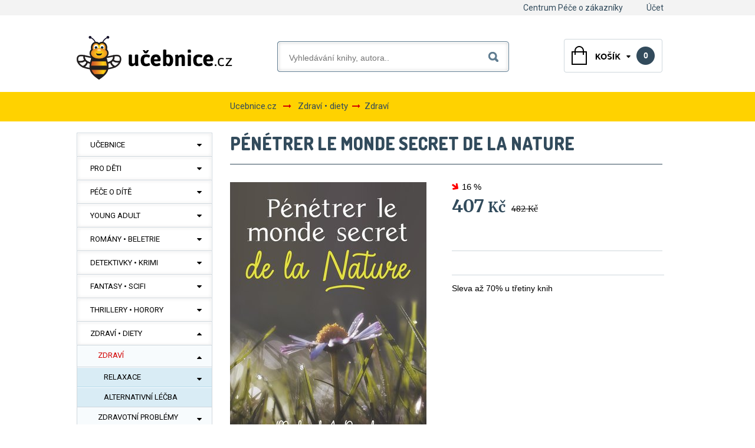

--- FILE ---
content_type: text/html; charset=utf-8
request_url: https://www.ucebnice.cz/zdravi/3152567-penetrer-le-monde-secret-de-la-nature.html
body_size: 39729
content:
<!DOCTYPE html>
<html xmlns="http://www.w3.org/1999/xhtml" xml:lang="cs" lang="cs">
<head>
    <title>Pénétrer le monde secret de la Nature - Roads, Michael J. - Ucebnice.cz</title>
            <meta name="description" content="Pénétrer le monde secret de la Nature"/>
                <meta name="keywords" content="Pénétrer, monde, secret, Nature"/>
        <meta http-equiv="Content-Type" content="text/html; charset=utf-8"/>
    <meta name="robots" content="index,follow"/>
    <meta name="google-site-verification" content="4FeLrgSl-xC8UfPnlqum5506RvVPn7Sq28Mt-SLFSZ0" />
    <link rel="shortcut icon" href="https://www.ucebnice.cz/img/favicon.ico?1468503360"/>

    <!-- Google GTAG - START -->
            <script>
            var gtm = {"user":{"isLoggedIn":"n","registered":"n","id":"","session_id":"","zip":"","hash":""},"page":{"response":200,"language":"cs","currency":"CZK","category":[],"environment":"live","type":"product"},"cart":{"itemsNumber":null,"total":null,"products":[]},"category":{"topProductIds":[],"name":"","id":""},"products":[{"name":"P\u00e9n\u00e9trer le monde secret de la Nature","id":3152567,"category":[{"id":1541,"name":"Zdrav\u00ed \u2022 diety"},{"id":1542,"name":"Zdrav\u00ed"}],"price":370.43,"tax_rate":10,"tax":37.04,"author":["Roads, Michael J."],"type":"product","currency":"CZK","manufacturer":"La Maison Au Sud, Lda","position":1}],"settings":{"useGA4":true,"gtmCode":"GTM-KXZS96","ganalyticsID":"UA-81012461-1","src":"https:\/\/www.ucebnice.cz\/themes\/template\/js\/GoogleDataLayer.js","badBrowser":false},"events":{"pageviewProduct":{"event":"pageviewProduct","productId":3152567,"productPrice":370.43,"productName":"P\u00e9n\u00e9trer le monde secret de la Nature","productCategory":"Zdrav\u00ed","productType":"product","productCurrency":"CZK"},"viewItem":{"event":"view_item","products":[{"name":"P\u00e9n\u00e9trer le monde secret de la Nature","id":3152567,"category":[{"id":1541,"name":"Zdrav\u00ed \u2022 diety"},{"id":1542,"name":"Zdrav\u00ed"}],"price":370.43,"tax_rate":10,"tax":37.04,"author":["Roads, Michael J."],"type":"product","currency":"CZK","manufacturer":"La Maison Au Sud, Lda","position":1}],"_clear":true}},"_clear":true};
        </script>
        <script async src="https://www.googletagmanager.com/gtag/js?id=UA-81012461-1"></script>
        <script src="https://www.ucebnice.cz/themes/template/js/GoogleDataLayer.js?t=1768640559"></script>
        <!-- Google GTAG - END -->

    <script type="text/javascript">
        var baseDir = 'https://www.ucebnice.cz/';
        var static_token = '0eadcceec5059a104e8494da9f30fee3';
        var token = '0eadcceec5059a104e8494da9f30fee3';
        var priceDisplayPrecision = 0;
        var priceDisplayMethod = 0;
        var roundMode = 2;


    </script>
                        <link href="https://www.ucebnice.cz/themes/template/css/global.css?ts=16049116351" rel="stylesheet" type="text/css" media="all"/>
                    <link href="https://www.ucebnice.cz/css/font-awesome.min.css?ts=15405634621" rel="stylesheet" type="text/css" media="all"/>
                    <link href="https://www.ucebnice.cz/css/jquery.fancybox-1.3.4.css?ts=15405634621" rel="stylesheet" type="text/css" media="screen"/>
                    <link href="https://www.ucebnice.cz/themes/template/css/product.min.css?ts=15405634621" rel="stylesheet" type="text/css" media="all"/>
                    <link href="https://www.ucebnice.cz/themes/template/css/modules/editorial/editorial.css?ts=15405634621" rel="stylesheet" type="text/css" media="all"/>
                    <link href="https://www.ucebnice.cz/themes/template/css/modules/blockcategories/blockcategories.css?ts=15405634621" rel="stylesheet" type="text/css" media="all"/>
                    <link href="https://www.ucebnice.cz/themes/template/css/modules/blockuserinfo/blockuserinfo.css?ts=15405634621" rel="stylesheet" type="text/css" media="all"/>
                    <link href="https://www.ucebnice.cz/themes/template/css/modules/blockcart2/blockcart.css?ts=15405634621" rel="stylesheet" type="text/css" media="all"/>
                    <link href="https://www.ucebnice.cz/css/jquery.autocomplete.css?ts=15405634621" rel="stylesheet" type="text/css" media="all"/>
                    <link href="https://www.ucebnice.cz/themes/template/css/product_list.min.css?ts=15405634621" rel="stylesheet" type="text/css" media="all"/>
                    <link href="https://www.ucebnice.cz/themes/template/css/modules/blocksearch/blocksearch.css?ts=15405634621" rel="stylesheet" type="text/css" media="all"/>
                    <link href="https://www.ucebnice.cz/themes/template/css/modules/blocktopmenu/blocktopmenu.css?ts=15405634621" rel="stylesheet" type="text/css" media="all"/>
            
    <script>
        function checkCookie() {
            var cookieEnabled = (navigator.cookieEnabled) ? true : false
            if (typeof navigator.cookieEnabled == "undefined" && !cookieEnabled) {
                document.cookie = "testcookie";
                cookieEnabled = (document.cookie.indexOf("testcookie") != -1) ? true : false;
            }
            return (cookieEnabled) ? true : false;
        }

    </script>


                        <script type="text/javascript" src="https://www.ucebnice.cz/js/jquery/jquery-1.4.4.min.js?ts=15405634621"></script>
                            <script type="text/javascript" src="https://www.ucebnice.cz/js/jquery/jquery.easing.1.3.js?ts=15405634621"></script>
        
                    <script type="text/javascript">

                if (true) {

                                    }

            </script>
                            <script type="text/javascript" src="https://www.ucebnice.cz/js/tools.js?ts=15839484221"></script>
                            <script type="text/javascript" src="https://www.ucebnice.cz/js/jquery/jquery.fancybox-1.3.4.js?ts=15405634621"></script>
                            <script type="text/javascript" src="https://www.ucebnice.cz/js/jquery/jquery.cookie.js?ts=15405634621"></script>
                            <script type="text/javascript" src="https://www.ucebnice.cz/js/jquery/jquery.idTabs.modified.js?ts=15405634621"></script>
                            <script type="text/javascript" src="https://www.ucebnice.cz/js/jquery/jquery.scrollTo-1.4.2-min.js?ts=15405634621"></script>
                            <script type="text/javascript" src="https://www.ucebnice.cz/js/jquery/jquery.serialScroll-1.2.2-min.js?ts=15405634621"></script>
                            <script type="text/javascript" src="https://www.ucebnice.cz/themes/template/js/tools.js?ts=15405634621"></script>
                            <script type="text/javascript" src="https://www.ucebnice.cz/themes/template/js/product.js?ts=15405634621"></script>
                            <script type="text/javascript" src="https://www.ucebnice.cz/themes/template/js/tools/treeManagement.js?ts=15405634621"></script>
                            <script type="text/javascript" src="https://www.ucebnice.cz/js/jquery/jquery.autocomplete.js?ts=15405634621"></script>
                            <script type="text/javascript" src="https://www.ucebnice.cz/modules/productcomments/js/megaknihy_hodnoceni.js?ts=15405634621"></script>
                            <script type="text/javascript" src="https://www.ucebnice.cz/modules/productcomments/js/jquery.rating.pack.js?ts=15405634621"></script>
                    
    <script type="text/javascript">

(function() {
	var ga = document.createElement('script'); ga.type = 'text/javascript'; ga.async = true;
    ga.src = ('https:' == document.location.protocol ? 'https://' : 'http://') + 'stats.g.doubleclick.net/dc.js';
	var s = document.getElementsByTagName('script')[0]; s.parentNode.insertBefore(ga, s);
})(); 
</script>


</head>

<body id="product">

    <!-- Google Tag Manager (noscript) -->
    <noscript><iframe src="https://www.googletagmanager.com/ns.html?id=GTM-KXZS96" height="0" width="0" style="display:none;visibility:hidden"></iframe></noscript>
    <!-- End Google Tag Manager (noscript) -->


<div id="body">
    <div class="headmax">
                    <!-- Menu -->
            <div class="sf-menu-div">
                <ul class="sf-menu">
                    <li><a href="/centrum-pece-o-zakazniky">Centrum Péče o zákazníky</a></li>
<li><a href="/ucet">Účet</a></li>

                                    </ul>
                <div class="clearfix"></div>
            </div>
            <!--/ Menu -->
            <script>
                $(document).ready(function () {
                    if (typeof browser === 'object') {
                        var ie8 = browser.isBrowser('Internet Explorer', '<', '8');
                        if (ie8 == true) {
                            $("#header UL.sf-menu").css("clear", "none");
                        }
                    }
                });
            </script>
            </div>
    <div class="yellow-line">
        <script src="https://www.ucebnice.cz/themes/template/js/jssor.slider.min.js"></script>
        
            <script>
                jssor_1_slider_init = function() {

                    var jssor_1_SlideoTransitions = [
                        [{b:0,d:600,y:-290,e:{y:27}}],
                        [{b:0,d:1000,y:185},{b:1000,d:500,o:-1},{b:1500,d:500,o:1},{b:2000,d:1500,r:360},{b:3500,d:1000,rX:30},{b:4500,d:500,rX:-30},{b:5000,d:1000,rY:30},{b:6000,d:500,rY:-30},{b:6500,d:500,sX:1},{b:7000,d:500,sX:-1},{b:7500,d:500,sY:1},{b:8000,d:500,sY:-1},{b:8500,d:500,kX:30},{b:9000,d:500,kX:-30},{b:9500,d:500,kY:30},{b:10000,d:500,kY:-30},{b:10500,d:500,c:{x:87.50,t:-87.50}},{b:11000,d:500,c:{x:-87.50,t:87.50}}],
                        [{b:0,d:600,x:410,e:{x:27}}],
                        [{b:-1,d:1,o:-1},{b:0,d:600,o:1,e:{o:5}}],
                        [{b:-1,d:1,c:{x:175.0,t:-175.0}},{b:0,d:800,c:{x:-175.0,t:175.0},e:{c:{x:7,t:7}}}],
                        [{b:-1,d:1,o:-1},{b:0,d:600,x:-570,o:1,e:{x:6}}],
                        [{b:-1,d:1,o:-1,r:-180},{b:0,d:800,o:1,r:180,e:{r:7}}],
                        [{b:0,d:1000,y:80,e:{y:24}},{b:1000,d:1100,x:570,y:170,o:-1,r:30,sX:9,sY:9,e:{x:2,y:6,r:1,sX:5,sY:5}}],
                        [{b:2000,d:600,rY:30}],
                        [{b:0,d:500,x:-105},{b:500,d:500,x:230},{b:1000,d:500,y:-120},{b:1500,d:500,x:-70,y:120},{b:2600,d:500,y:-80},{b:3100,d:900,y:160,e:{y:24}}],
                        [{b:0,d:1000,o:-0.4,rX:2,rY:1},{b:1000,d:1000,rY:1},{b:2000,d:1000,rX:-1},{b:3000,d:1000,rY:-1},{b:4000,d:1000,o:0.4,rX:-1,rY:-1}]
                    ];

                    var jssor_1_options = {
                        $AutoPlay: true,
                        $Idle: 2000,
                        $CaptionSliderOptions: {
                            $Class: $JssorCaptionSlideo$,
                            $Transitions: jssor_1_SlideoTransitions,
                            $Breaks: [
                                [{d:2000,b:1000}]
                            ]
                        },
                        $ArrowNavigatorOptions: {
                            $Class: $JssorArrowNavigator$
                        },
                        $BulletNavigatorOptions: {
                            $Class: $JssorBulletNavigator$
                        }
                    };

                    var jssor_1_slider = new $JssorSlider$("jssor_1", jssor_1_options);

                    //responsive code begin
                    //you can remove responsive code if you don't want the slider scales while window resizing
                    function ScaleSlider() {
                        var refSize = jssor_1_slider.$Elmt.parentNode.clientWidth;
                        if (refSize) {
                            refSize = Math.min(refSize, 1000);
                            jssor_1_slider.$ScaleWidth(refSize);
                        }
                        else {
                            window.setTimeout(ScaleSlider, 30);
                        }
                    }
                    ScaleSlider();
                    $Jssor$.$AddEvent(window, "load", ScaleSlider);
                    $Jssor$.$AddEvent(window, "resize", ScaleSlider);
                    $Jssor$.$AddEvent(window, "orientationchange", ScaleSlider);
                    //responsive code end
                };
            </script>
        
        <div id="jssor_1" style="position: relative;margin: 0 auto;top: 0;left: 0;width: 1000px;height: 330px;overflow: hidden;visibility: hidden;">
            <!-- Loading Screen -->
            <div data-u="loading" style="position: absolute; top: 0px; left: 0px;">
                <div style="filter: alpha(opacity=70); opacity: 0.7; position: absolute; display: block; top: 0px; left: 0px; width: 100%; height: 100%;"></div>
                <div style="position:absolute;display:block;background:url('https://www.ucebnice.cz/themes/template/img/loading.gif') no-repeat center center;top:0px;left:0px;width:100%;height:100%;"></div>
            </div>
            <div data-u="slides" style="cursor: default; position: relative; top: 0px; left: 0px; width: 1000px; height: 330px; overflow: hidden;">
                <div data-p="112.50" style="display: none;">
                    <a href="https://www.ucebnice.cz/1573-ucebnice" ><img data-u="image" src="https://www.ucebnice.cz/themes/template/img/homefeatured/banner5.png" /></a>
                </div>

            </div>
            <!-- Arrow Navigator -->
            <span data-u="arrowleft" class="jssora02l" style="top:0px;left:8px;width:55px;height:55px;" data-autocenter="2"></span>
            <span data-u="arrowright" class="jssora02r" style="top:0px;right:8px;width:55px;height:55px;" data-autocenter="2"></span>
        </div>
        <script>
            jssor_1_slider_init();
        </script>
    </div>
    <div id="page" class="container_9 clearfix">

        <!-- Header -->
        <div id="header" class="grid_9 alpha omega">
            <a id="header_logo" href="https://www.ucebnice.cz/" title="Ucebnice.cz">
                <img class="logo" src="https://www.ucebnice.cz/themes/template/img/logo.png?21468503360"
                     alt="Ucebnice.cz"/>
            </a>
            

<!-- Block user information module HEADER -->
<div id="header_user" xmlns="http://www.w3.org/1999/xhtml">


    <div class="center" id="header_user_info">
        <p class="intro">
                            Vítáme Vás, můžete se <a href="https://www.ucebnice.cz/autentifikace">přihlásit</a> nebo <a href="https://www.ucebnice.cz/autentifikace?create_account=1">vytvořit účet</a>.
                    </p>

        

    </div>


	<ul id="header_nav">
				<li id="shopping_cart">
            <a href="https://www.ucebnice.cz/rychla-objednavka" class="shopping-case prazdny" id="shopping_cart">
                <strong>0</strong>
            </a>
		</li>
			</ul>
</div>
<!-- /Block user information module HEADER -->

<!-- MODULE Block cart -->
<div id="cart_block" class="block exclusive">
<img id='arrow-down' src="https://www.ucebnice.cz/themes/template/img/arrow-down.png" alt="arrow-down">
	<h4>
		<a href="https://www.ucebnice.cz/rychla-objednavka">Cart</a>
			</h4>
	<div class="block_content">
	<!-- block summary -->
	<div id="cart_block_summary" class="collapsed">
		<span class="ajax_cart_quantity" style="display:none;">0</span>
		<span class="ajax_cart_product_txt_s" style="display:none">products</span>
		<span class="ajax_cart_product_txt" >product</span>
		<span class="ajax_cart_total" style="display:none">0 Kč</span>
		<span class="ajax_cart_no_product" >(empty)</span>
	</div>
	<!-- block list of products -->
	<div id="cart_block_list" class="expanded">
			<p  id="cart_block_no_products">Košík je prázdný</p>

		
				<p id="cart-buttons">
						<!--<a href="https://www.ucebnice.cz/rychla-objednavka" id="button_order_cart" class="exclusive_large" title="Check out"><span></span>Check out</a>-->
			<a href="https://www.ucebnice.cz/rychla-objednavka" id="button_order_cart" class="exclusive_large" title="Zobrazit"><span></span>Zobrazit</a>
		</p>

        <div id="cart-prices">
            <span id='celkova_cena'>Zboží celkem:</span>
            <span id="cart_block_total" class="price ajax_block_cart_total">0 Kč</span>
        </div>
	</div>
	</div>
        </div>
<!-- /MODULE Block cart -->



<!-- Block search module TOP -->
<div id="search_block_top">

	<form method="get" action="https://www.ucebnice.cz/vyhledavani" id="searchbox">
			<input type="hidden" name="orderby" value="position" />
			<input type="hidden" name="orderway" value="desc" />
			<input class="text" type="text" id="search_query_top" name="search_query" placeholder="Vyhledávání knihy, autora.." value="" />
			<button type="submit" name="submit_search" class="submit">Hledat</button>
	</form>
</div>
	<script type="text/javascript">
	// <![CDATA[
	
		$('document').ready( function() {
			$("#search_query_top")
				.autocomplete(
					'https://www.ucebnice.cz/search-ssl.php', {
						minChars: 3,
						max: 6,
						width: 500,
                        delay: 400,
                        cacheLength: 0,
						selectFirst: false,
						scroll: false,
						dataType: "json",
						formatItem: function(data, i, max, value, term) {
							return '<img src="' + data.image_link + '" alt="" /><div class="right"><div class="name">' + value + '</div>' + (data.cname!='Nezařazeno' && data.cname!='Nezařazené' ? '<div class="cat">'+data.cname+'</div>' : '') + '</div>';
						},
						parse: function(data) {
							var mytab = new Array();
							for (var i = 0; i < data.length; i++)
								mytab[mytab.length] = { data: data[i], value: data[i].pname };
							return mytab;
						},
						extraParams: {
							ajaxSearch: 1,
							id_lang: 6
						}
					}
				)
				.result(function(event, data, formatted) {
					$('#search_query_top').val(data.pname);
					document.location.href = data.product_link;
				})
		});
	
	// ]]>
	</script>
<script>
    $(document).ready(function(){
        if (typeof browser === 'object'){
            var ie8 = browser.isBrowser('Internet Explorer', '<','8');
            if(ie8 == true){
                $("#search_block_top FORM").css("margin","-70px 0 0 20px");
                $("#search_block_top FORM").css("width","385px");
            }
        }
    });
</script>
<!-- /Block search module TOP -->
        </div>

        <div id="columns" class="grid_9 alpha omega clearfix">
            <!-- Left -->
            <div id="left_column" class="column grid_2 alpha">
                <!-- Block categories module -->
<div id="categories_block_left" class="block">
    <div class="block_content">
        <ul class="tree dhtml">
                                                
<li class="">
    <a href="https://www.ucebnice.cz/1573-ucebnice"    title="Učebnice">Učebnice</a>
            <ul class="show_sub">
                                                
<li class="">
    <a href="https://www.ucebnice.cz/2312-autoskola"    title="Autoškola">Autoškola</a>
    </li>
                                                                
<li class="">
    <a href="https://www.ucebnice.cz/1574-cizi-jazyky"    title="Cizí jazyky">Cizí jazyky</a>
            <ul class="show_sub">
                                                
<li class="">
    <a href="https://www.ucebnice.cz/1575-anglictina"    title="Angličtina">Angličtina</a>
            <ul class="show_sub">
                                                
<li class="">
    <a href="https://www.ucebnice.cz/1576-ucebnice"    title="Učebnice">Učebnice</a>
    </li>
                                                                
<li class="">
    <a href="https://www.ucebnice.cz/1577-slovniky"    title="Slovníky">Slovníky</a>
    </li>
                                                                
<li class="">
    <a href="https://www.ucebnice.cz/1578-multimedia"    title="Multimédia">Multimédia</a>
    </li>
                                                                
<li class="last ">
    <a href="https://www.ucebnice.cz/1579-cteni-v-aj"    title="Čtení v AJ">Čtení v AJ</a>
    </li>
                                    </ul>
    </li>
                                                                
<li class="">
    <a href="https://www.ucebnice.cz/1580-nemcina"    title="Němčina">Němčina</a>
            <ul class="show_sub">
                                                
<li class="">
    <a href="https://www.ucebnice.cz/1581-ucebnice"    title="Učebnice">Učebnice</a>
    </li>
                                                                
<li class="">
    <a href="https://www.ucebnice.cz/1582-slovniky"    title="Slovníky">Slovníky</a>
    </li>
                                                                
<li class="last ">
    <a href="https://www.ucebnice.cz/1583-multimedia"    title="Multimédia">Multimédia</a>
    </li>
                                    </ul>
    </li>
                                                                
<li class="">
    <a href="https://www.ucebnice.cz/1584-francouzstina"    title="Francouzština">Francouzština</a>
            <ul class="show_sub">
                                                
<li class="">
    <a href="https://www.ucebnice.cz/1585-ucebnice"    title="Učebnice">Učebnice</a>
    </li>
                                                                
<li class="">
    <a href="https://www.ucebnice.cz/1586-slovniky"    title="Slovníky">Slovníky</a>
    </li>
                                                                
<li class="last ">
    <a href="https://www.ucebnice.cz/1587-multimedia"    title="Multimédia">Multimédia</a>
    </li>
                                    </ul>
    </li>
                                                                
<li class="">
    <a href="https://www.ucebnice.cz/1588-spanelstina"    title="Španělština">Španělština</a>
            <ul class="show_sub">
                                                
<li class="">
    <a href="https://www.ucebnice.cz/1589-ucebnice"    title="Učebnice">Učebnice</a>
    </li>
                                                                
<li class="">
    <a href="https://www.ucebnice.cz/1590-slovniky"    title="Slovníky">Slovníky</a>
    </li>
                                                                
<li class="">
    <a href="https://www.ucebnice.cz/1591-multimedia"    title="Multimédia">Multimédia</a>
    </li>
                                                                
<li class="last ">
    <a href="https://www.ucebnice.cz/1592-cteni-v-sj"    title="Čtení v ŠJ">Čtení v ŠJ</a>
    </li>
                                    </ul>
    </li>
                                                                
<li class="">
    <a href="https://www.ucebnice.cz/1593-italstina"    title="Italština">Italština</a>
    </li>
                                                                
<li class="">
    <a href="https://www.ucebnice.cz/1594-rustina"    title="Ruština">Ruština</a>
            <ul class="show_sub">
                                                
<li class="">
    <a href="https://www.ucebnice.cz/1595-ucebnice"    title="Učebnice">Učebnice</a>
    </li>
                                                                
<li class="last ">
    <a href="https://www.ucebnice.cz/1596-slovniky"    title="Slovníky">Slovníky</a>
    </li>
                                    </ul>
    </li>
                                                                
<li class="">
    <a href="https://www.ucebnice.cz/1597-ostatni"    title="Ostatní">Ostatní</a>
    </li>
                                                                
<li class="last ">
    <a href="https://www.ucebnice.cz/1598-cizojazycna-literatura"    title="Cizojazyčná literatura">Cizojazyčná literat..</a>
    </li>
                                    </ul>
    </li>
                                                                
<li class="">
    <a href="https://www.ucebnice.cz/1611-predskolni-vyuka"    title="Předškolní výuka">Předškolní výuka</a>
    </li>
                                                                
<li class="">
    <a href="https://www.ucebnice.cz/1612-zakladni-skola"    title="Základní škola">Základní škola</a>
            <ul class="show_sub">
                                                
<li class="">
    <a href="https://www.ucebnice.cz/1614-cesky-jazyk"    title="Český jazyk">Český jazyk</a>
    </li>
                                                                
<li class="">
    <a href="https://www.ucebnice.cz/2311-prirodopis"    title="Přírodopis">Přírodopis</a>
    </li>
                                                                
<li class="">
    <a href="https://www.ucebnice.cz/1613-matematika"    title="Matematika">Matematika</a>
    </li>
                                                                
<li class="">
    <a href="https://www.ucebnice.cz/1849-fyzika"    title="Fyzika">Fyzika</a>
    </li>
                                                                
<li class="">
    <a href="https://www.ucebnice.cz/1850-dejepis"    title="Dějepis">Dějepis</a>
    </li>
                                                                
<li class="">
    <a href="https://www.ucebnice.cz/1851-zemepis"    title="Zeměpis">Zeměpis</a>
    </li>
                                                                
<li class="">
    <a href="https://www.ucebnice.cz/1852-chemie"    title="Chemie">Chemie</a>
    </li>
                                                                
<li class="">
    <a href="https://www.ucebnice.cz/1856-informatika"    title="Informatika">Informatika</a>
    </li>
                                                                
<li class="">
    <a href="https://www.ucebnice.cz/1855-cizi-jazyky"    title="Cizí jazyky">Cizí jazyky</a>
            <ul class="show_sub">
                                                
<li class="">
    <a href="https://www.ucebnice.cz/2852-anglictina"    title="Angličtina">Angličtina</a>
    </li>
                                                                
<li class="">
    <a href="https://www.ucebnice.cz/2853-nemcina"    title="Němčina">Němčina</a>
    </li>
                                                                
<li class="">
    <a href="https://www.ucebnice.cz/2854-francouzstina"    title="Francouzština">Francouzština</a>
    </li>
                                                                
<li class="">
    <a href="https://www.ucebnice.cz/2855-spanelstina"    title="Španělština">Španělština</a>
    </li>
                                                                
<li class="last ">
    <a href="https://www.ucebnice.cz/2857-rustina"    title="Ruština">Ruština</a>
    </li>
                                    </ul>
    </li>
                                                                
<li class="">
    <a href="https://www.ucebnice.cz/1853-vlastiveda"    title="Vlastivěda">Vlastivěda</a>
    </li>
                                                                
<li class="">
    <a href="https://www.ucebnice.cz/1847-prirodoveda"    title="Přírodověda">Přírodověda</a>
    </li>
                                                                
<li class="">
    <a href="https://www.ucebnice.cz/1854-prvouka"    title="Prvouka">Prvouka</a>
    </li>
                                                                
<li class="">
    <a href="https://www.ucebnice.cz/1857-spolecenske-vedy"    title="Společenské vědy">Společenské vědy</a>
    </li>
                                                                
<li class="">
    <a href="https://www.ucebnice.cz/1858-hudebni-vychova"    title="Hudební výchova">Hudební výchova</a>
    </li>
                                                                
<li class="">
    <a href="https://www.ucebnice.cz/1615-ostatni-predmety"    title="Ostatní předměty">Ostatní předměty</a>
    </li>
                                                                
<li class="">
    <a href="https://www.ucebnice.cz/1859-priprava-na-ss"    title="Příprava na SŠ">Příprava na SŠ</a>
    </li>
                                                                
<li class="">
    <a href="https://www.ucebnice.cz/1862-1-trida"    title="1. třída">1. třída</a>
    </li>
                                                                
<li class="">
    <a href="https://www.ucebnice.cz/1863-2-trida"    title="2. třída">2. třída</a>
    </li>
                                                                
<li class="">
    <a href="https://www.ucebnice.cz/1864-3-trida"    title="3. třída">3. třída</a>
    </li>
                                                                
<li class="">
    <a href="https://www.ucebnice.cz/1865-4-trida"    title="4. třída">4. třída</a>
    </li>
                                                                
<li class="">
    <a href="https://www.ucebnice.cz/1866-5-trida"    title="5. třída">5. třída</a>
    </li>
                                                                
<li class="">
    <a href="https://www.ucebnice.cz/1867-6-trida"    title="6. třída">6. třída</a>
    </li>
                                                                
<li class="">
    <a href="https://www.ucebnice.cz/1868-7-trida"    title="7. třída">7. třída</a>
    </li>
                                                                
<li class="">
    <a href="https://www.ucebnice.cz/1869-8-trida"    title="8. třída">8. třída</a>
    </li>
                                                                
<li class="last ">
    <a href="https://www.ucebnice.cz/1870-9-trida"    title="9. třída">9. třída</a>
    </li>
                                    </ul>
    </li>
                                                                
<li class="">
    <a href="https://www.ucebnice.cz/1616-stredni-skola"    title="Střední škola">Střední škola</a>
            <ul class="show_sub">
                                                
<li class="">
    <a href="https://www.ucebnice.cz/1871-1-rocnik"    title="1. ročník">1. ročník</a>
    </li>
                                                                
<li class="">
    <a href="https://www.ucebnice.cz/1872-2-rocnik"    title="2. ročník">2. ročník</a>
    </li>
                                                                
<li class="">
    <a href="https://www.ucebnice.cz/1873-3-rocnik"    title="3. ročník">3. ročník</a>
    </li>
                                                                
<li class="">
    <a href="https://www.ucebnice.cz/1874-4-rocnik"    title="4. ročník">4. ročník</a>
    </li>
                                                                
<li class="">
    <a href="https://www.ucebnice.cz/1618-cesky-jazyk"    title="Český jazyk">Český jazyk</a>
    </li>
                                                                
<li class="">
    <a href="https://www.ucebnice.cz/1617-matematika"    title="Matematika">Matematika</a>
    </li>
                                                                
<li class="">
    <a href="https://www.ucebnice.cz/1876-fyzika"    title="Fyzika">Fyzika</a>
    </li>
                                                                
<li class="">
    <a href="https://www.ucebnice.cz/1880-informatika"    title="Informatika">Informatika</a>
    </li>
                                                                
<li class="">
    <a href="https://www.ucebnice.cz/1875-biologie"    title="Biologie">Biologie</a>
    </li>
                                                                
<li class="">
    <a href="https://www.ucebnice.cz/1877-chemie"    title="Chemie">Chemie</a>
    </li>
                                                                
<li class="">
    <a href="https://www.ucebnice.cz/1878-dejepis"    title="Dějepis">Dějepis</a>
    </li>
                                                                
<li class="">
    <a href="https://www.ucebnice.cz/1879-zemepis"    title="Zeměpis">Zeměpis</a>
    </li>
                                                                
<li class="">
    <a href="https://www.ucebnice.cz/1884-cizi-jazyky"    title="Cizí jazyky">Cizí jazyky</a>
            <ul class="show_sub">
                                                
<li class="">
    <a href="https://www.ucebnice.cz/2860-anglictina"    title="Angličtina">Angličtina</a>
    </li>
                                                                
<li class="">
    <a href="https://www.ucebnice.cz/2861-nemcina"    title="Němčina">Němčina</a>
    </li>
                                                                
<li class="">
    <a href="https://www.ucebnice.cz/2862-francouzstina"    title="Francouzština">Francouzština</a>
    </li>
                                                                
<li class="">
    <a href="https://www.ucebnice.cz/2863-spanelstina"    title="Španělština">Španělština</a>
    </li>
                                                                
<li class="last ">
    <a href="https://www.ucebnice.cz/2864-rustina"    title="Ruština">Ruština</a>
    </li>
                                    </ul>
    </li>
                                                                
<li class="">
    <a href="https://www.ucebnice.cz/1883-odborne-predmety"    title="Odborné předměty">Odborné předměty</a>
            <ul class="show_sub">
                                                
<li class="">
    <a href="https://www.ucebnice.cz/2865-zdravotnictvi"    title="Zdravotnictví">Zdravotnictví</a>
    </li>
                                                                
<li class="">
    <a href="https://www.ucebnice.cz/2866-stavitelstvi"    title="Stavitelství">Stavitelství</a>
    </li>
                                                                
<li class="">
    <a href="https://www.ucebnice.cz/2867-strojirenstvi"    title="Strojírenství">Strojírenství</a>
    </li>
                                                                
<li class="">
    <a href="https://www.ucebnice.cz/2868-potravinarstvi"    title="Potravinářství">Potravinářství</a>
    </li>
                                                                
<li class="">
    <a href="https://www.ucebnice.cz/2869-elektrotechnicke"    title="Elektrotechnické">Elektrotechnické</a>
    </li>
                                                                
<li class="">
    <a href="https://www.ucebnice.cz/2870-ekonomicke"    title="Ekonomické">Ekonomické</a>
    </li>
                                                                
<li class="">
    <a href="https://www.ucebnice.cz/2871-ostatni"    title="Ostatní">Ostatní</a>
    </li>
                                                                
<li class="last ">
    <a href="https://www.ucebnice.cz/2890-zemedelske"    title="Zemědělské">Zemědělské</a>
    </li>
                                    </ul>
    </li>
                                                                
<li class="">
    <a href="https://www.ucebnice.cz/1882-spolecenske-vedy"    title="Společenské vědy">Společenské vědy</a>
    </li>
                                                                
<li class="">
    <a href="https://www.ucebnice.cz/1619-ostatni"    title="Ostatní předměty">Ostatní předměty</a>
    </li>
                                                                
<li class="last ">
    <a href="https://www.ucebnice.cz/1620-maturita-prijimacky"    title="Maturita • přijímačky">Maturita • přijímačky</a>
    </li>
                                    </ul>
    </li>
                                                                
<li class="last ">
    <a href="https://www.ucebnice.cz/1621-vysoka-skola"    title="Vysoká škola">Vysoká škola</a>
            <ul class="show_sub">
                                                
<li class="">
    <a href="https://www.ucebnice.cz/2223-jazyky-a-mezinarodni-studia"    title="Jazyky a mezinárodní studia">Jazyky a mezinárodn..</a>
            <ul class="show_sub">
                                                
<li class="">
    <a href="https://www.ucebnice.cz/2224-cesky-jazyk-a-literatura"    title="Český jazyk a literatura">Český jazyk a liter..</a>
    </li>
                                                                
<li class="">
    <a href="https://www.ucebnice.cz/2225-filologie-asijske-jazyky"    title="Filologie - asijské jazyky">Filologie - asijské..</a>
    </li>
                                                                
<li class="">
    <a href="https://www.ucebnice.cz/2226-filologie-evropske-jazyky"    title="Filologie - evropské jazyky">Filologie - evropsk..</a>
    </li>
                                                                
<li class="">
    <a href="https://www.ucebnice.cz/2227-filologie-ostatni-jazyky"    title="Filologie - ostatní jazyky">Filologie - ostatní..</a>
    </li>
                                                                
<li class="">
    <a href="https://www.ucebnice.cz/2228-teritorialni-studia-americka"    title="Teritoriální studia - americká">Teritoriální studia..</a>
    </li>
                                                                
<li class="">
    <a href="https://www.ucebnice.cz/2229-teritorialni-studia-asijska"    title="Teritoriální studia - asijská">Teritoriální studia..</a>
    </li>
                                                                
<li class="">
    <a href="https://www.ucebnice.cz/2230-teritorialni-studia-evropska"    title="Teritoriální studia - evropská">Teritoriální studia..</a>
    </li>
                                                                
<li class="">
    <a href="https://www.ucebnice.cz/2231-teritorialni-studia-ostatni"    title="Teritoriální studia - ostatní">Teritoriální studia..</a>
    </li>
                                                                
<li class="last ">
    <a href="https://www.ucebnice.cz/2232-zurnalistika"    title="Žurnalistika">Žurnalistika</a>
    </li>
                                    </ul>
    </li>
                                                                
<li class="">
    <a href="https://www.ucebnice.cz/1886-humanitni-obory"    title="Humanitní a společenské vědy">Humanitní a společe..</a>
            <ul class="show_sub">
                                                
<li class="">
    <a href="https://www.ucebnice.cz/2255-andragogika-a-personalistika"    title="Andragogika a personalistika">Andragogika a perso..</a>
    </li>
                                                                
<li class="">
    <a href="https://www.ucebnice.cz/2256-estetika-a-umenovedna-studia"    title="Estetika a uměnovědná studia">Estetika a uměnověd..</a>
    </li>
                                                                
<li class="">
    <a href="https://www.ucebnice.cz/2257-filosofie"    title="Filosofie">Filosofie</a>
    </li>
                                                                
<li class="">
    <a href="https://www.ucebnice.cz/2258-historie-a-archivnictvi"    title="Historie a archivnictví">Historie a archivni..</a>
    </li>
                                                                
<li class="">
    <a href="https://www.ucebnice.cz/2259-informacni-studia-a-knihovnictvi"    title="Informační studia a knihovnictví">Informační studia a..</a>
    </li>
                                                                
<li class="">
    <a href="https://www.ucebnice.cz/2260-politologie"    title="Politologie">Politologie</a>
    </li>
                                                                
<li class="">
    <a href="https://www.ucebnice.cz/2261-psychologie-a-psychoterapie"    title="Psychologie a psychoterapie">Psychologie a psych..</a>
    </li>
                                                                
<li class="">
    <a href="https://www.ucebnice.cz/2262-religionistika-a-teologie"    title="Religionistika a teologie">Religionistika a te..</a>
    </li>
                                                                
<li class="">
    <a href="https://www.ucebnice.cz/2263-socialni-prace"    title="Sociální práce">Sociální práce</a>
    </li>
                                                                
<li class="last ">
    <a href="https://www.ucebnice.cz/2264-sociologie"    title="Sociologie">Sociologie</a>
    </li>
                                    </ul>
    </li>
                                                                
<li class="">
    <a href="https://www.ucebnice.cz/1887-spolecenske-obory"    title="Společenské obory">Společenské obory</a>
    </li>
                                                                
<li class="">
    <a href="https://www.ucebnice.cz/1888-pedagogicke-obory"    title="Pedagogické obory">Pedagogické obory</a>
    </li>
                                                                
<li class="">
    <a href="https://www.ucebnice.cz/1889-lekarske-obory"    title="Lékařské obory">Lékařské obory</a>
    </li>
                                                                
<li class="">
    <a href="https://www.ucebnice.cz/1891-matematicke-obory"    title="Matematické obory">Matematické obory</a>
    </li>
                                                                
<li class="">
    <a href="https://www.ucebnice.cz/1890-prirodovedne-obory"    title="Přírodovědné obory">Přírodovědné obory</a>
    </li>
                                                                
<li class="">
    <a href="https://www.ucebnice.cz/1892-fyzikalni-obory"    title="Fyzikální obory">Fyzikální obory</a>
    </li>
                                                                
<li class="">
    <a href="https://www.ucebnice.cz/1893-ekonomicke-obory"    title="Ekonomické obory">Ekonomické obory</a>
    </li>
                                                                
<li class="">
    <a href="https://www.ucebnice.cz/1894-pravnicke-obory"    title="Právnické obory">Právnické obory</a>
    </li>
                                                                
<li class="">
    <a href="https://www.ucebnice.cz/1895-technicke-obory"    title="Technické obory">Technické obory</a>
    </li>
                                                                
<li class="">
    <a href="https://www.ucebnice.cz/1897-kulturni-a-umelecke-obory"    title="Kulturní a umělecké obory">Kulturní a umělecké..</a>
            <ul class="show_sub">
                                                
<li class="">
    <a href="https://www.ucebnice.cz/2248-dejiny-umeni-a-teorie-kultury"    title="Dějiny umění a teorie kultury">Dějiny umění a teor..</a>
    </li>
                                                                
<li class="">
    <a href="https://www.ucebnice.cz/2249-design-a-grafika"    title="Design a grafika">Design a grafika</a>
    </li>
                                                                
<li class="">
    <a href="https://www.ucebnice.cz/2250-dramaticka-umeni"    title="Dramatická umění">Dramatická umění</a>
    </li>
                                                                
<li class="">
    <a href="https://www.ucebnice.cz/2251-fotografie-a-film"    title="Fotografie a film">Fotografie a film</a>
    </li>
                                                                
<li class="">
    <a href="https://www.ucebnice.cz/2252-hudebni-umeni"    title="Hudební umění">Hudební umění</a>
    </li>
                                                                
<li class="">
    <a href="https://www.ucebnice.cz/2253-tanecni-umeni"    title="Taneční umění">Taneční umění</a>
    </li>
                                                                
<li class="last ">
    <a href="https://www.ucebnice.cz/2254-vytvarne-umeni"    title="Výtvarné umění">Výtvarné umění</a>
    </li>
                                    </ul>
    </li>
                                                                
<li class="last ">
    <a href="https://www.ucebnice.cz/1896-hospodarske-obory"    title="Hospodářské obory">Hospodářské obory</a>
    </li>
                                    </ul>
    </li>
                                    </ul>
    </li>
                                                                
<li class="">
    <a href="https://www.ucebnice.cz/2057-pro-deti"    title="Pro Děti">Pro Děti</a>
            <ul class="show_sub">
                                                
<li class="">
    <a href="https://www.ucebnice.cz/2058-pro-nejmensi"    title="Pro Nejmenší">Pro Nejmenší</a>
    </li>
                                                                
<li class="">
    <a href="https://www.ucebnice.cz/2059-pohadky-bajky"    title="Pohádky, bajky">Pohádky, bajky</a>
            <ul class="show_sub">
                                                
<li class="">
    <a href="https://www.ucebnice.cz/2094-pohadky"    title="Pohádky">Pohádky</a>
    </li>
                                                                
<li class="last ">
    <a href="https://www.ucebnice.cz/2095-bajky"    title="Bajky">Bajky</a>
    </li>
                                    </ul>
    </li>
                                                                
<li class="">
    <a href="https://www.ucebnice.cz/2060-baje-a-povesti"    title="Báje a pověsti">Báje a pověsti</a>
    </li>
                                                                
<li class="">
    <a href="https://www.ucebnice.cz/2063-naucne"    title="Naučné">Naučné</a>
            <ul class="show_sub">
                                                
<li class="">
    <a href="https://www.ucebnice.cz/2066-priroda"    title="Příroda">Příroda</a>
            <ul class="show_sub">
                                                
<li class="">
    <a href="https://www.ucebnice.cz/2090-dinosauri"    title="Dinosauři">Dinosauři</a>
    </li>
                                                                
<li class="">
    <a href="https://www.ucebnice.cz/2091-zvirata"    title="Zvířata">Zvířata</a>
    </li>
                                                                
<li class="">
    <a href="https://www.ucebnice.cz/2092-rostliny"    title="Rostliny">Rostliny</a>
    </li>
                                                                
<li class="last ">
    <a href="https://www.ucebnice.cz/2093-svet"    title="Svět">Svět</a>
    </li>
                                    </ul>
    </li>
                                                                
<li class="">
    <a href="https://www.ucebnice.cz/2067-clovek"    title="Člověk">Člověk</a>
            <ul class="show_sub">
                                                
<li class="">
    <a href="https://www.ucebnice.cz/2087-lidske-telo"    title="Lidské tělo">Lidské tělo</a>
    </li>
                                                                
<li class="last ">
    <a href="https://www.ucebnice.cz/2088-dospivani"    title="Dospívání">Dospívání</a>
    </li>
                                    </ul>
    </li>
                                                                
<li class="">
    <a href="https://www.ucebnice.cz/2068-veda-a-technika"    title="Věda a technika">Věda a technika</a>
    </li>
                                                                
<li class="">
    <a href="https://www.ucebnice.cz/2069-historie"    title="Historie">Historie</a>
    </li>
                                                                
<li class="">
    <a href="https://www.ucebnice.cz/2070-kultura"    title="Kultura">Kultura</a>
            <ul class="show_sub">
                                                
<li class="">
    <a href="https://www.ucebnice.cz/2115-zvyky-a-tradice"    title="Zvyky a tradice">Zvyky a tradice</a>
    </li>
                                                                
<li class="">
    <a href="https://www.ucebnice.cz/2116-umeni"    title="Umění">Umění</a>
    </li>
                                                                
<li class="last ">
    <a href="https://www.ucebnice.cz/2117-civilizace"    title="Civilizace">Civilizace</a>
    </li>
                                    </ul>
    </li>
                                                                
<li class="">
    <a href="https://www.ucebnice.cz/2086-vesmir"    title="Vesmír">Vesmír</a>
    </li>
                                                                
<li class="last ">
    <a href="https://www.ucebnice.cz/1704-nabozenstvi"    title="Náboženství">Náboženství</a>
    </li>
                                    </ul>
    </li>
                                                                
<li class="">
    <a href="https://www.ucebnice.cz/2064-komiksy"    title="Komiksy">Komiksy</a>
            <ul class="show_sub">
                                                
<li class="">
    <a href="https://www.ucebnice.cz/2072-ctyrlistek"    title="Čtyřlístek">Čtyřlístek</a>
    </li>
                                                                
<li class="">
    <a href="https://www.ucebnice.cz/2073-garfield"    title="Garfield">Garfield</a>
    </li>
                                                                
<li class="">
    <a href="https://www.ucebnice.cz/2074-asterix"    title="Asterix">Asterix</a>
    </li>
                                                                
<li class="">
    <a href="https://www.ucebnice.cz/2075-smoulove"    title="Šmoulové">Šmoulové</a>
    </li>
                                                                
<li class="last ">
    <a href="https://www.ucebnice.cz/2076-ostatni"    title="Ostatní">Ostatní</a>
    </li>
                                    </ul>
    </li>
                                                                
<li class="">
    <a href="https://www.ucebnice.cz/2065-zabava-a-hry"    title="Zábava a hry">Zábava a hry</a>
            <ul class="show_sub">
                                                
<li class="">
    <a href="https://www.ucebnice.cz/2077-sport"    title="Sport">Sport</a>
    </li>
                                                                
<li class="">
    <a href="https://www.ucebnice.cz/2078-puzzle"    title="Puzzle">Puzzle</a>
    </li>
                                                                
<li class="">
    <a href="https://www.ucebnice.cz/2079-pexesa"    title="Pexesa">Pexesa</a>
    </li>
                                                                
<li class="">
    <a href="https://www.ucebnice.cz/2080-samolepky"    title="Samolepky">Samolepky</a>
    </li>
                                                                
<li class="">
    <a href="https://www.ucebnice.cz/2083-hudba"    title="Hudba">Hudba</a>
    </li>
                                                                
<li class="">
    <a href="https://www.ucebnice.cz/2085-hracky"    title="Hračky">Hračky</a>
    </li>
                                                                
<li class="">
    <a href="https://www.ucebnice.cz/2089-razitka"    title="Razítka">Razítka</a>
    </li>
                                                                
<li class="">
    <a href="https://www.ucebnice.cz/1710-magnety"    title="Magnety">Magnety</a>
    </li>
                                                                
<li class="last ">
    <a href="https://www.ucebnice.cz/1715-tvoreni"    title="Tvoření">Tvoření</a>
            <ul class="show_sub">
                                                
<li class="">
    <a href="https://www.ucebnice.cz/1716-malujeme-strihame"    title="Malujeme • stříháme">Malujeme • stříháme</a>
    </li>
                                                                
<li class="last ">
    <a href="https://www.ucebnice.cz/1717-vytvarne-potreby"    title="Výtvarné potřeby">Výtvarné potřeby</a>
    </li>
                                    </ul>
    </li>
                                    </ul>
    </li>
                                                                
<li class="last ">
    <a href="https://www.ucebnice.cz/2096-pribehy-a-romany"    title="Příběhy a romány">Příběhy a romány</a>
            <ul class="show_sub">
                                                
<li class="">
    <a href="https://www.ucebnice.cz/2061-dobrodruzne-detektivni"    title="Dobrodružné, detektivní">Dobrodružné, detekt..</a>
    </li>
                                                                
<li class="last ">
    <a href="https://www.ucebnice.cz/2062-vesele-prihody"    title="Veselé příhody">Veselé příhody</a>
    </li>
                                    </ul>
    </li>
                                    </ul>
    </li>
                                                                
<li class="">
    <a href="https://www.ucebnice.cz/4966-pece-o-dite"    title="Péče o dítě">Péče o dítě</a>
            <ul class="show_sub">
                                                
<li class="">
    <a href="https://www.ucebnice.cz/4967-cestovani"    title="Cestování">Cestování</a>
            <ul class="show_sub">
                                                
<li class="">
    <a href="https://www.ucebnice.cz/4973-detske-autosedacky"    title="Dětské autosedačky">Dětské autosedačky</a>
            <ul class="show_sub">
                                                
<li class="">
    <a href="https://www.ucebnice.cz/4977-0-13-kg"    title="0-13 kg">0-13 kg</a>
    </li>
                                                                
<li class="">
    <a href="https://www.ucebnice.cz/4978-9-18-kg"    title="9-18 kg">9-18 kg</a>
    </li>
                                                                
<li class="last ">
    <a href="https://www.ucebnice.cz/4979-doplnky-k-autosedackam"    title="Doplňky k autosedačkám">Doplňky k autosedač..</a>
    </li>
                                    </ul>
    </li>
                                                                
<li class="">
    <a href="https://www.ucebnice.cz/4974-hracky-do-auta"    title="Hračky do auta">Hračky do auta</a>
    </li>
                                                                
<li class="">
    <a href="https://www.ucebnice.cz/4975-nositka-vaky-a-satky"    title="Nosítka, vaky a šátky">Nosítka, vaky a šátky</a>
    </li>
                                                                
<li class="">
    <a href="https://www.ucebnice.cz/4976-tasky-a-batohy"    title="Tašky a batohy">Tašky a batohy</a>
            <ul class="show_sub">
                                                
<li class="">
    <a href="https://www.ucebnice.cz/4980-detska-cestovni-zavazadla"    title="Dětská cestovní zavazadla">Dětská cestovní zav..</a>
    </li>
                                                                
<li class="">
    <a href="https://www.ucebnice.cz/4981-kabelky-pro-maminky"    title="Kabelky pro maminky">Kabelky pro maminky</a>
    </li>
                                                                
<li class="">
    <a href="https://www.ucebnice.cz/4982-prebalovaci-tasky"    title="Přebalovací tašky">Přebalovací tašky</a>
    </li>
                                                                
<li class="last ">
    <a href="https://www.ucebnice.cz/4983-tasky"    title="Tašky">Tašky</a>
    </li>
                                    </ul>
    </li>
                                                                
<li class="last ">
    <a href="https://www.ucebnice.cz/4984-vozitka-skakadla-choditka"    title="Vozítka, skákadla, chodítka">Vozítka, skákadla, ..</a>
    </li>
                                    </ul>
    </li>
                                                                
<li class="">
    <a href="https://www.ucebnice.cz/4968-do-pokojicku"    title="Do pokojíčku">Do pokojíčku</a>
            <ul class="show_sub">
                                                
<li class="last ">
    <a href="https://www.ucebnice.cz/4985-doplnky-a-dekorace-do-pokojicku"    title="Doplňky a dekorace do pokojíčku">Doplňky a dekorace ..</a>
    </li>
                                    </ul>
    </li>
                                                                
<li class="">
    <a href="https://www.ucebnice.cz/4969-hygiena"    title="Hygiena">Hygiena</a>
            <ul class="show_sub">
                                                
<li class="">
    <a href="https://www.ucebnice.cz/5004-hygienicke-potreby"    title="Hygienické potřeby">Hygienické potřeby</a>
    </li>
                                                                
<li class="">
    <a href="https://www.ucebnice.cz/5009-plenky"    title="Plenky">Plenky</a>
    </li>
                                                                
<li class="last ">
    <a href="https://www.ucebnice.cz/5010-teplomery"    title="Teploměry">Teploměry</a>
    </li>
                                    </ul>
    </li>
                                                                
<li class="">
    <a href="https://www.ucebnice.cz/4970-kocarky"    title="Kočárky">Kočárky</a>
            <ul class="show_sub">
                                                
<li class="">
    <a href="https://www.ucebnice.cz/5012-deky-do-kocarku"    title="Deky do kočárků">Deky do kočárků</a>
    </li>
                                                                
<li class="">
    <a href="https://www.ucebnice.cz/5013-doplnky-ke-kocarkum"    title="Doplňky ke kočárkům">Doplňky ke kočárkům</a>
    </li>
                                                                
<li class="last ">
    <a href="https://www.ucebnice.cz/5014-fusaky"    title="Fusaky">Fusaky</a>
    </li>
                                    </ul>
    </li>
                                                                
<li class="">
    <a href="https://www.ucebnice.cz/4971-kojeni-a-krmeni"    title="Kojení a krmení">Kojení a krmení</a>
            <ul class="show_sub">
                                                
<li class="">
    <a href="https://www.ucebnice.cz/5026-potreby-na-kojeni"    title="Potřeby na kojení">Potřeby na kojení</a>
            <ul class="show_sub">
                                                
<li class="">
    <a href="https://www.ucebnice.cz/5028-kojici-polstare"    title="Kojící polštáře">Kojící polštáře</a>
    </li>
                                                                
<li class="">
    <a href="https://www.ucebnice.cz/5029-odsavacky"    title="Odsávačky">Odsávačky</a>
    </li>
                                                                
<li class="last ">
    <a href="https://www.ucebnice.cz/5030-potreby-pro-maminky"    title="Potřeby pro maminky">Potřeby pro maminky</a>
    </li>
                                    </ul>
    </li>
                                                                
<li class="">
    <a href="https://www.ucebnice.cz/5027-potreby-na-krmeni"    title="Potřeby na krmení">Potřeby na krmení</a>
            <ul class="show_sub">
                                                
<li class="">
    <a href="https://www.ucebnice.cz/5019-bryndaky"    title="Bryndáky">Bryndáky</a>
    </li>
                                                                
<li class="">
    <a href="https://www.ucebnice.cz/5020-hrnky-a-kelimky"    title="Hrnky a kelímky">Hrnky a kelímky</a>
    </li>
                                                                
<li class="">
    <a href="https://www.ucebnice.cz/5021-kojenecke-lahve"    title="Kojenecké láhve">Kojenecké láhve</a>
    </li>
                                                                
<li class="">
    <a href="https://www.ucebnice.cz/5022-krmeni-na-cestach"    title="Krmení na cestách">Krmení na cestách</a>
    </li>
                                                                
<li class="">
    <a href="https://www.ucebnice.cz/5023-misky-lzicky"    title="Misky, lžičky">Misky, lžičky</a>
    </li>
                                                                
<li class="">
    <a href="https://www.ucebnice.cz/5024-ohrivani-a-myti"    title="Ohřívání a mytí">Ohřívání a mytí</a>
    </li>
                                                                
<li class="last ">
    <a href="https://www.ucebnice.cz/5025-priprava-mleka"    title="Příprava mléka">Příprava mléka</a>
    </li>
                                    </ul>
    </li>
                                                                
<li class="">
    <a href="https://www.ucebnice.cz/5031-siditka"    title="Šidítka">Šidítka</a>
            <ul class="show_sub">
                                                
<li class="">
    <a href="https://www.ucebnice.cz/5032-doplnky-k-siditkum"    title="Doplňky k šidítkům">Doplňky k šidítkům</a>
    </li>
                                                                
<li class="last ">
    <a href="https://www.ucebnice.cz/5033-siditka-dudliky"    title="Šidítka / dudlíky">Šidítka / dudlíky</a>
    </li>
                                    </ul>
    </li>
                                                                
<li class="">
    <a href="https://www.ucebnice.cz/5034-sterilizatory"    title="Sterilizátory">Sterilizátory</a>
    </li>
                                                                
<li class="last ">
    <a href="https://www.ucebnice.cz/5038-priprava-jidla"    title="Příprava jídla">Příprava jídla</a>
    </li>
                                    </ul>
    </li>
                                                                
<li class="last ">
    <a href="https://www.ucebnice.cz/4972-zdravi-a-bezpeci"    title="Zdraví a bezpečí">Zdraví a bezpečí</a>
            <ul class="show_sub">
                                                
<li class="">
    <a href="https://www.ucebnice.cz/5035-bezpecna-domacnost"    title="Bezpečná domácnost">Bezpečná domácnost</a>
    </li>
                                                                
<li class="">
    <a href="https://www.ucebnice.cz/5036-elektronicke-chuvicky"    title="Elektronické chůvičky">Elektronické chůvičky</a>
    </li>
                                                                
<li class="last ">
    <a href="https://www.ucebnice.cz/5037-zdravotnicke-pomucky"    title="Zdravotnické pomůcky">Zdravotnické pomůcky</a>
    </li>
                                    </ul>
    </li>
                                    </ul>
    </li>
                                                                
<li class="">
    <a href="https://www.ucebnice.cz/2056-young-adult"    title="Young Adult">Young Adult</a>
            <ul class="show_sub">
                                                
<li class="">
    <a href="https://www.ucebnice.cz/2367-urban-fantasy"    title="Urban fantasy">Urban fantasy</a>
    </li>
                                                                
<li class="">
    <a href="https://www.ucebnice.cz/2368-postapokalypticke"    title="Postapokalyptické">Postapokalyptické</a>
    </li>
                                                                
<li class="last ">
    <a href="https://www.ucebnice.cz/2391-pohadkove"    title="Pohádkové">Pohádkové</a>
    </li>
                                    </ul>
    </li>
                                                                
<li class="">
    <a href="https://www.ucebnice.cz/1502-romany-beletrie"    title="Romány • beletrie">Romány • beletrie</a>
            <ul class="show_sub">
                                                
<li class="">
    <a href="https://www.ucebnice.cz/2131-humorne"    title="Humorné">Humorné</a>
            <ul class="show_sub">
                                                
<li class="last ">
    <a href="https://www.ucebnice.cz/2295-kreslene-komiksy"    title="Kreslené, komiksy">Kreslené, komiksy</a>
            <ul class="show_sub">
                                                
<li class="">
    <a href="https://www.ucebnice.cz/2304-pro-deti"    title="Pro děti">Pro děti</a>
    </li>
                                                                
<li class="last ">
    <a href="https://www.ucebnice.cz/2305-pro-dospele"    title="Pro dospělé">Pro dospělé</a>
    </li>
                                    </ul>
    </li>
                                    </ul>
    </li>
                                                                
<li class="">
    <a href="https://www.ucebnice.cz/1503-dobrodruzne"    title="Dobrodružné">Dobrodružné</a>
    </li>
                                                                
<li class="">
    <a href="https://www.ucebnice.cz/1504-historicke"    title="Historické">Historické</a>
            <ul class="show_sub">
                                                
<li class="">
    <a href="https://www.ucebnice.cz/2266-moderni-dejiny"    title="Moderní dějiny">Moderní dějiny</a>
    </li>
                                                                
<li class="last ">
    <a href="https://www.ucebnice.cz/1505-valecne"    title="Válečné">Válečné</a>
    </li>
                                    </ul>
    </li>
                                                                
<li class="">
    <a href="https://www.ucebnice.cz/1506-romanticke"    title="Romantické">Romantické</a>
    </li>
                                                                
<li class="">
    <a href="https://www.ucebnice.cz/1507-spolecenske"    title="Společenské">Společenské</a>
    </li>
                                                                
<li class="">
    <a href="https://www.ucebnice.cz/1508-eroticke"    title="Erotické">Erotické</a>
    </li>
                                                                
<li class="">
    <a href="https://www.ucebnice.cz/1509-klasicke"    title="Klasické">Klasické</a>
    </li>
                                                                
<li class="">
    <a href="https://www.ucebnice.cz/1510-ceske-a-slovenske"    title="České a slovenské">České a slovenské</a>
    </li>
                                                                
<li class="">
    <a href="https://www.ucebnice.cz/1527-svetove"    title="Světové">Světové</a>
            <ul class="show_sub">
                                                
<li class="">
    <a href="https://www.ucebnice.cz/1528-evropske"    title="Evropské">Evropské</a>
    </li>
                                                                
<li class="">
    <a href="https://www.ucebnice.cz/1529-americke"    title="Americké">Americké</a>
    </li>
                                                                
<li class="">
    <a href="https://www.ucebnice.cz/1530-asijske"    title="Asijské">Asijské</a>
    </li>
                                                                
<li class="last ">
    <a href="https://www.ucebnice.cz/1531-africke"    title="Africké">Africké</a>
    </li>
                                    </ul>
    </li>
                                                                
<li class="">
    <a href="https://www.ucebnice.cz/1532-sagy"    title="Ságy">Ságy</a>
    </li>
                                                                
<li class="last ">
    <a href="https://www.ucebnice.cz/1533-biografie"    title="Biografie">Biografie</a>
            <ul class="show_sub">
                                                
<li class="">
    <a href="https://www.ucebnice.cz/2273-umeni-a-literatura"    title="Umění a literatura">Umění a literatura</a>
            <ul class="show_sub">
                                                
<li class="">
    <a href="https://www.ucebnice.cz/2284-skladatele-a-hudebnici"    title="Skladatelé a hudebníci">Skladatelé a hudebn..</a>
    </li>
                                                                
<li class="">
    <a href="https://www.ucebnice.cz/2285-spisovatele"    title="Spisovatelé">Spisovatelé</a>
    </li>
                                                                
<li class="">
    <a href="https://www.ucebnice.cz/2286-herci-a-bavici"    title="Herci a baviči">Herci a baviči</a>
    </li>
                                                                
<li class="">
    <a href="https://www.ucebnice.cz/2287-reziseri"    title="Režiséři">Režiséři</a>
    </li>
                                                                
<li class="">
    <a href="https://www.ucebnice.cz/2288-tanecnici"    title="Tanečníci">Tanečníci</a>
    </li>
                                                                
<li class="last ">
    <a href="https://www.ucebnice.cz/2289-maliri-sochari-architekti"    title="Malíři, sochaři, architekti">Malíři, sochaři, ar..</a>
    </li>
                                    </ul>
    </li>
                                                                
<li class="">
    <a href="https://www.ucebnice.cz/2275-cestovani-a-sport"    title="Cestování a sport">Cestování a sport</a>
            <ul class="show_sub">
                                                
<li class="">
    <a href="https://www.ucebnice.cz/2290-cestovatele"    title="Cestovatelé">Cestovatelé</a>
    </li>
                                                                
<li class="last ">
    <a href="https://www.ucebnice.cz/2291-sportovci"    title="Sportovci">Sportovci</a>
    </li>
                                    </ul>
    </li>
                                                                
<li class="">
    <a href="https://www.ucebnice.cz/2276-veda-a-technika"    title="Věda a technika">Věda a technika</a>
    </li>
                                                                
<li class="">
    <a href="https://www.ucebnice.cz/2277-osobnosti"    title="Osobnosti">Osobnosti</a>
            <ul class="show_sub">
                                                
<li class="">
    <a href="https://www.ucebnice.cz/2279-politika"    title="Politika">Politika</a>
    </li>
                                                                
<li class="">
    <a href="https://www.ucebnice.cz/2280-nabozenstvi"    title="Náboženství">Náboženství</a>
    </li>
                                                                
<li class="">
    <a href="https://www.ucebnice.cz/2281-armada"    title="Armáda">Armáda</a>
    </li>
                                                                
<li class="last ">
    <a href="https://www.ucebnice.cz/2283-prezidenti-a-hlavy-statu"    title="Prezidenti a hlavy států">Prezidenti a hlavy ..</a>
    </li>
                                    </ul>
    </li>
                                                                
<li class="last ">
    <a href="https://www.ucebnice.cz/2278-zdravi-a-nemoci"    title="Zdraví a nemoci">Zdraví a nemoci</a>
    </li>
                                    </ul>
    </li>
                                    </ul>
    </li>
                                                                
<li class="">
    <a href="https://www.ucebnice.cz/1534-detektivky-krimi"    title="Detektivky • krimi">Detektivky • krimi</a>
            <ul class="show_sub">
                                                
<li class="">
    <a href="https://www.ucebnice.cz/2028-severske-krimi"    title="Severské krimi">Severské krimi</a>
    </li>
                                                                
<li class="">
    <a href="https://www.ucebnice.cz/2052-klasicke-detektivky"    title="Klasické detektivky">Klasické detektivky</a>
    </li>
                                                                
<li class="last ">
    <a href="https://www.ucebnice.cz/2151-ceske-a-slovenske-detektivky"    title="České a slovenské detektivky">České a slovenské d..</a>
    </li>
                                    </ul>
    </li>
                                                                
<li class="">
    <a href="https://www.ucebnice.cz/1535-fantasy-scifi"    title="Fantasy • scifi">Fantasy • scifi</a>
            <ul class="show_sub">
                                                
<li class="">
    <a href="https://www.ucebnice.cz/2029-ceske-sci-fi-a-fantasy"    title="České Sci-Fi a Fantasy">České Sci-Fi a Fant..</a>
    </li>
                                                                
<li class="">
    <a href="https://www.ucebnice.cz/2030-komiksy"    title="Komiksy">Komiksy</a>
            <ul class="show_sub">
                                                
<li class="">
    <a href="https://www.ucebnice.cz/2044-superhrdinove"    title="Superhrdinové">Superhrdinové</a>
            <ul class="show_sub">
                                                
<li class="">
    <a href="https://www.ucebnice.cz/2045-dc"    title="DC">DC</a>
    </li>
                                                                
<li class="last ">
    <a href="https://www.ucebnice.cz/2046-marvel"    title="Marvel">Marvel</a>
    </li>
                                    </ul>
    </li>
                                                                
<li class="">
    <a href="https://www.ucebnice.cz/2047-simpsonovi-a-futurama"    title="Simpsonovi a Futurama">Simpsonovi a Futurama</a>
    </li>
                                                                
<li class="">
    <a href="https://www.ucebnice.cz/2048-manga"    title="Manga">Manga</a>
    </li>
                                                                
<li class="">
    <a href="https://www.ucebnice.cz/2049-graficke-romany"    title="Grafické romány">Grafické romány</a>
    </li>
                                                                
<li class="">
    <a href="https://www.ucebnice.cz/2102-zivi-mrtvi"    title="Živí mrtví">Živí mrtví</a>
    </li>
                                                                
<li class="last ">
    <a href="https://www.ucebnice.cz/2103-ostatni"    title="Ostatní">Ostatní</a>
    </li>
                                    </ul>
    </li>
                                                                
<li class="">
    <a href="https://www.ucebnice.cz/2051-gamebooky"    title="Gamebooky">Gamebooky</a>
    </li>
                                                                
<li class="">
    <a href="https://www.ucebnice.cz/1536-fantasy"    title="Fantasy">Fantasy</a>
            <ul class="show_sub">
                                                
<li class="">
    <a href="https://www.ucebnice.cz/2031-velke-fantasy"    title="Velké fantasy">Velké fantasy</a>
    </li>
                                                                
<li class="">
    <a href="https://www.ucebnice.cz/2032-mestske-fantasy"    title="Městské fantasy">Městské fantasy</a>
    </li>
                                                                
<li class="">
    <a href="https://www.ucebnice.cz/2033-historicke-fantasy"    title="Historické fantasy">Historické fantasy</a>
    </li>
                                                                
<li class="">
    <a href="https://www.ucebnice.cz/2034-mec-a-magie"    title="Meč a magie">Meč a magie</a>
    </li>
                                                                
<li class="">
    <a href="https://www.ucebnice.cz/2035-dark-fantasy"    title="Dark fantasy">Dark fantasy</a>
    </li>
                                                                
<li class="">
    <a href="https://www.ucebnice.cz/2036-comic-fantasy"    title="Comic fantasy">Comic fantasy</a>
    </li>
                                                                
<li class="last ">
    <a href="https://www.ucebnice.cz/2104-herni-svety"    title="Herní světy">Herní světy</a>
            <ul class="show_sub">
                                                
<li class="">
    <a href="https://www.ucebnice.cz/3003-world-of-warcraft"    title="World of Warcraft">World of Warcraft</a>
    </li>
                                                                
<li class="">
    <a href="https://www.ucebnice.cz/3004-dragon-age"    title="Dragon Age">Dragon Age</a>
    </li>
                                                                
<li class="">
    <a href="https://www.ucebnice.cz/3005-elder-scrolls"    title="Elder Scrolls">Elder Scrolls</a>
    </li>
                                                                
<li class="">
    <a href="https://www.ucebnice.cz/3006-resident-evil"    title="Resident Evil">Resident Evil</a>
    </li>
                                                                
<li class="">
    <a href="https://www.ucebnice.cz/3007-assassin-s-creed"    title="Assassin&#039;s Creed">Assassin&#039;s Creed</a>
    </li>
                                                                
<li class="">
    <a href="https://www.ucebnice.cz/3008-uncharted"    title="Uncharted">Uncharted</a>
    </li>
                                                                
<li class="">
    <a href="https://www.ucebnice.cz/3009-devil-may-cry"    title="Devil May Cry">Devil May Cry</a>
    </li>
                                                                
<li class="">
    <a href="https://www.ucebnice.cz/3010-overwatch"    title="Overwatch">Overwatch</a>
    </li>
                                                                
<li class="last ">
    <a href="https://www.ucebnice.cz/3011-the-legend-of-zelda"    title="The Legend of Zelda">The Legend of Zelda</a>
    </li>
                                    </ul>
    </li>
                                    </ul>
    </li>
                                                                
<li class="last ">
    <a href="https://www.ucebnice.cz/1537-sci-fi"    title="Sci-fi">Sci-fi</a>
            <ul class="show_sub">
                                                
<li class="">
    <a href="https://www.ucebnice.cz/2038-apokalypticke-sci-fi"    title="Apokalyptické sci-fi">Apokalyptické sci-fi</a>
    </li>
                                                                
<li class="">
    <a href="https://www.ucebnice.cz/2039-military-sci-fi"    title="Military sci-fi">Military sci-fi</a>
    </li>
                                                                
<li class="">
    <a href="https://www.ucebnice.cz/2040-cyberpunk"    title="Cyberpunk">Cyberpunk</a>
    </li>
                                                                
<li class="">
    <a href="https://www.ucebnice.cz/2041-steampunk"    title="Steampunk">Steampunk</a>
    </li>
                                                                
<li class="">
    <a href="https://www.ucebnice.cz/2042-klasicke-sci-fi"    title="Klasické sci-fi">Klasické sci-fi</a>
    </li>
                                                                
<li class="">
    <a href="https://www.ucebnice.cz/2100-alternativni-historie"    title="Alternativní historie">Alternativní historie</a>
    </li>
                                                                
<li class="">
    <a href="https://www.ucebnice.cz/2101-space-opera"    title="Space opera">Space opera</a>
    </li>
                                                                
<li class="last ">
    <a href="https://www.ucebnice.cz/2105-herni-svety"    title="Herní světy">Herní světy</a>
            <ul class="show_sub">
                                                
<li class="">
    <a href="https://www.ucebnice.cz/3012-starcraft"    title="StarCraft">StarCraft</a>
    </li>
                                                                
<li class="">
    <a href="https://www.ucebnice.cz/3013-mass-effect"    title="Mass Effect">Mass Effect</a>
    </li>
                                                                
<li class="">
    <a href="https://www.ucebnice.cz/3014-metro"    title="Metro">Metro</a>
    </li>
                                                                
<li class="">
    <a href="https://www.ucebnice.cz/3015-gears-of-war"    title="Gears of War">Gears of War</a>
    </li>
                                                                
<li class="">
    <a href="https://www.ucebnice.cz/3016-doom"    title="Doom">Doom</a>
    </li>
                                                                
<li class="">
    <a href="https://www.ucebnice.cz/3017-metal-gear-solid"    title="Metal Gear Solid">Metal Gear Solid</a>
    </li>
                                                                
<li class="">
    <a href="https://www.ucebnice.cz/3018-dead-island"    title="Dead Island">Dead Island</a>
    </li>
                                                                
<li class="">
    <a href="https://www.ucebnice.cz/3019-dead-space"    title="Dead Space">Dead Space</a>
    </li>
                                                                
<li class="">
    <a href="https://www.ucebnice.cz/3020-deus-ex"    title="Deus Ex">Deus Ex</a>
    </li>
                                                                
<li class="">
    <a href="https://www.ucebnice.cz/3021-borderlands"    title="Borderlands">Borderlands</a>
    </li>
                                                                
<li class="">
    <a href="https://www.ucebnice.cz/3022-crysis"    title="Crysis">Crysis</a>
    </li>
                                                                
<li class="">
    <a href="https://www.ucebnice.cz/3023-halo"    title="Halo">Halo</a>
    </li>
                                                                
<li class="">
    <a href="https://www.ucebnice.cz/3024-warhammer-40-000"    title="Warhammer 40 000">Warhammer 40 000</a>
    </li>
                                                                
<li class="">
    <a href="https://www.ucebnice.cz/3025-bioshock"    title="BioShock">BioShock</a>
    </li>
                                                                
<li class="last ">
    <a href="https://www.ucebnice.cz/3026-dishonored"    title="Dishonored">Dishonored</a>
    </li>
                                    </ul>
    </li>
                                    </ul>
    </li>
                                    </ul>
    </li>
                                                                
<li class="">
    <a href="https://www.ucebnice.cz/1538-horory-napeti"    title="Thrillery • horory">Thrillery • horory</a>
            <ul class="show_sub">
                                                
<li class="">
    <a href="https://www.ucebnice.cz/1539-thrillery"    title="Thrillery">Thrillery</a>
            <ul class="show_sub">
                                                
<li class="">
    <a href="https://www.ucebnice.cz/2137-detektivni"    title="Detektivní">Detektivní</a>
    </li>
                                                                
<li class="">
    <a href="https://www.ucebnice.cz/2138-mysteriozni"    title="Mysteriózní">Mysteriózní</a>
    </li>
                                                                
<li class="">
    <a href="https://www.ucebnice.cz/2139-psychologicke"    title="Psychologické">Psychologické</a>
    </li>
                                                                
<li class="">
    <a href="https://www.ucebnice.cz/2140-spionazni"    title="Špionážní">Špionážní</a>
    </li>
                                                                
<li class="">
    <a href="https://www.ucebnice.cz/2142-lekarske"    title="Lékařské">Lékařské</a>
    </li>
                                                                
<li class="last ">
    <a href="https://www.ucebnice.cz/2307-soudni"    title="Soudní">Soudní</a>
    </li>
                                    </ul>
    </li>
                                                                
<li class="last ">
    <a href="https://www.ucebnice.cz/1540-horory"    title="Horory">Horory</a>
    </li>
                                    </ul>
    </li>
                                                                
<li class="">
    <a href="https://www.ucebnice.cz/1541-zdravi-diety"    title="Zdraví • diety">Zdraví • diety</a>
            <ul class="show_sub">
                                                
<li class="">
    <a href="https://www.ucebnice.cz/1542-zdravi" class="selected"   title="Zdraví">Zdraví</a>
            <ul class="show_sub">
                                                
<li class="">
    <a href="https://www.ucebnice.cz/1543-relaxace"    title="Relaxace">Relaxace</a>
            <ul class="show_sub">
                                                
<li class="">
    <a href="https://www.ucebnice.cz/1544-masaze"    title="Masáže">Masáže</a>
    </li>
                                                                
<li class="last ">
    <a href="https://www.ucebnice.cz/1545-cviceni"    title="Cvičení">Cvičení</a>
    </li>
                                    </ul>
    </li>
                                                                
<li class="last ">
    <a href="https://www.ucebnice.cz/1546-alternativni-lecba"    title="Alternativní léčba">Alternativní léčba</a>
    </li>
                                    </ul>
    </li>
                                                                
<li class="">
    <a href="https://www.ucebnice.cz/1547-zdravotni-problemy"    title="Zdravotní problémy">Zdravotní problémy</a>
            <ul class="show_sub">
                                                
<li class="">
    <a href="https://www.ucebnice.cz/1548-alergie"    title="Alergie">Alergie</a>
    </li>
                                                                
<li class="">
    <a href="https://www.ucebnice.cz/1549-zada-klouby"    title="Záda • klouby">Záda • klouby</a>
    </li>
                                                                
<li class="">
    <a href="https://www.ucebnice.cz/1550-stres"    title="Stres">Stres</a>
    </li>
                                                                
<li class="">
    <a href="https://www.ucebnice.cz/1551-cukrovka"    title="Cukrovka">Cukrovka</a>
    </li>
                                                                
<li class="">
    <a href="https://www.ucebnice.cz/1552-rakovina"    title="Rakovina">Rakovina</a>
    </li>
                                                                
<li class="last ">
    <a href="https://www.ucebnice.cz/1553-jine-zdravotni-problemy"    title="Jiné zdravotní problémy">Jiné zdravotní prob..</a>
    </li>
                                    </ul>
    </li>
                                                                
<li class="last ">
    <a href="https://www.ucebnice.cz/1554-diety"    title="Diety">Diety</a>
    </li>
                                    </ul>
    </li>
                                                                
<li class="">
    <a href="https://www.ucebnice.cz/1555-kucharky"    title="Kuchařky">Kuchařky</a>
            <ul class="show_sub">
                                                
<li class="">
    <a href="https://www.ucebnice.cz/1556-jidlo"    title="Jídlo">Jídlo</a>
            <ul class="show_sub">
                                                
<li class="">
    <a href="https://www.ucebnice.cz/2122-vegetarianska-strava"    title="Vegetariánská strava">Vegetariánská strava</a>
    </li>
                                                                
<li class="">
    <a href="https://www.ucebnice.cz/2123-veganska-strava"    title="Veganská strava">Veganská strava</a>
    </li>
                                                                
<li class="">
    <a href="https://www.ucebnice.cz/2124-diety"    title="Diety">Diety</a>
            <ul class="show_sub">
                                                
<li class="">
    <a href="https://www.ucebnice.cz/2125-bezlepkova"    title="Bezlepková">Bezlepková</a>
    </li>
                                                                
<li class="">
    <a href="https://www.ucebnice.cz/2126-bezlaktozova"    title="Bezlaktózová">Bezlaktózová</a>
    </li>
                                                                
<li class="">
    <a href="https://www.ucebnice.cz/2127-diabeticka"    title="Diabetická">Diabetická</a>
    </li>
                                                                
<li class="last ">
    <a href="https://www.ucebnice.cz/2924-paleo"    title="Paleo">Paleo</a>
    </li>
                                    </ul>
    </li>
                                                                
<li class="">
    <a href="https://www.ucebnice.cz/1557-maso"    title="Maso">Maso</a>
    </li>
                                                                
<li class="">
    <a href="https://www.ucebnice.cz/1558-ovoce-a-zelenina"    title="Ovoce a zelenina">Ovoce a zelenina</a>
    </li>
                                                                
<li class="">
    <a href="https://www.ucebnice.cz/1559-dezerty"    title="Dezerty">Dezerty</a>
    </li>
                                                                
<li class="last ">
    <a href="https://www.ucebnice.cz/1560-pro-deti"    title="Pro děti">Pro děti</a>
    </li>
                                    </ul>
    </li>
                                                                
<li class="">
    <a href="https://www.ucebnice.cz/1561-napoje"    title="Nápoje">Nápoje</a>
    </li>
                                                                
<li class="last ">
    <a href="https://www.ucebnice.cz/1562-kucharky-od-profiku"    title="Kuchařky od profíků">Kuchařky od profíků</a>
    </li>
                                    </ul>
    </li>
                                                                
<li class="">
    <a href="https://www.ucebnice.cz/1563-esoterika-astrologie"    title="Esoterika • astrologie">Esoterika • astrolo..</a>
            <ul class="show_sub">
                                                
<li class="">
    <a href="https://www.ucebnice.cz/2417-meditace-modlitby"    title="Meditace, modlitby">Meditace, modlitby</a>
    </li>
                                                                
<li class="">
    <a href="https://www.ucebnice.cz/2892-sny-snare"    title="Sny, snáře">Sny, snáře</a>
    </li>
                                                                
<li class="">
    <a href="https://www.ucebnice.cz/1565-esoterika"    title="Esoterika">Esoterika</a>
    </li>
                                                                
<li class="">
    <a href="https://www.ucebnice.cz/1566-mystika-magie"    title="Mystika • magie">Mystika • magie</a>
    </li>
                                                                
<li class="last ">
    <a href="https://www.ucebnice.cz/1567-tarot"    title="Tarot">Tarot</a>
    </li>
                                    </ul>
    </li>
                                                                
<li class="">
    <a href="https://www.ucebnice.cz/1568-podnikani-a-ucetnictvi"    title="Podnikání a účetnictví">Podnikání a účetnic..</a>
            <ul class="show_sub">
                                                
<li class="">
    <a href="https://www.ucebnice.cz/1569-dane"    title="Daně">Daně</a>
    </li>
                                                                
<li class="">
    <a href="https://www.ucebnice.cz/1570-podnikani"    title="Podnikání">Podnikání</a>
    </li>
                                                                
<li class="last ">
    <a href="https://www.ucebnice.cz/1571-ucetnictvi"    title="Účetnictví">Účetnictví</a>
    </li>
                                    </ul>
    </li>
                                                                
<li class="">
    <a href="https://www.ucebnice.cz/1624-odborna-naucna"    title="Odborná • naučná">Odborná • naučná</a>
            <ul class="show_sub">
                                                
<li class="">
    <a href="https://www.ucebnice.cz/2309-humanitni-vedy"    title="Humanitní vědy">Humanitní vědy</a>
            <ul class="show_sub">
                                                
<li class="">
    <a href="https://www.ucebnice.cz/2364-ekonomie"    title="Ekonomie">Ekonomie</a>
            <ul class="show_sub">
                                                
<li class="">
    <a href="https://www.ucebnice.cz/3105-ekonomicke-teorie"    title="Ekonomické teorie">Ekonomické teorie</a>
            <ul class="show_sub">
                                                
<li class="">
    <a href="https://www.ucebnice.cz/3106-merkantilismus"    title="Merkantilismus">Merkantilismus</a>
    </li>
                                                                
<li class="">
    <a href="https://www.ucebnice.cz/3107-rakouska-skola"    title="Rakouská škola">Rakouská škola</a>
    </li>
                                                                
<li class="">
    <a href="https://www.ucebnice.cz/3108-keynesianstvi"    title="Keynesiánství">Keynesiánství</a>
    </li>
                                                                
<li class="">
    <a href="https://www.ucebnice.cz/3109-politicka-ekonomie"    title="Politická ekonomie">Politická ekonomie</a>
    </li>
                                                                
<li class="">
    <a href="https://www.ucebnice.cz/3110-marxismus"    title="Marxismus">Marxismus</a>
    </li>
                                                                
<li class="">
    <a href="https://www.ucebnice.cz/3111-kapitalismus"    title="Kapitalismus">Kapitalismus</a>
    </li>
                                                                
<li class="">
    <a href="https://www.ucebnice.cz/3112-behavioralni-ekonomie"    title="Behaviorální ekonomie">Behaviorální ekonomie</a>
    </li>
                                                                
<li class="">
    <a href="https://www.ucebnice.cz/3113-institucionalni-ekonomie"    title="Institucionální ekonomie">Institucionální eko..</a>
    </li>
                                                                
<li class="">
    <a href="https://www.ucebnice.cz/3114-financni-krize"    title="Finanční krize">Finanční krize</a>
            <ul class="show_sub">
                                                
<li class="">
    <a href="https://www.ucebnice.cz/3126-velka-hospodarska-krize-1929"    title="Velká hospodářská krize (1929)">Velká hospodářská k..</a>
    </li>
                                                                
<li class="last ">
    <a href="https://www.ucebnice.cz/3127-velka-recese-20072015"    title="Velká recese (2007–2015)">Velká recese (2007–..</a>
    </li>
                                    </ul>
    </li>
                                                                
<li class="">
    <a href="https://www.ucebnice.cz/3115-globalni-ekonomika"    title="Globální ekonomika">Globální ekonomika</a>
    </li>
                                                                
<li class="">
    <a href="https://www.ucebnice.cz/3116-ekonomie-a-ekonomicke-teorie-v-historii"    title="Ekonomie a ekonomické teorie v historii">Ekonomie a ekonomic..</a>
    </li>
                                                                
<li class="last ">
    <a href="https://www.ucebnice.cz/3117-ucebnice"    title="Učebnice">Učebnice</a>
    </li>
                                    </ul>
    </li>
                                                                
<li class="">
    <a href="https://www.ucebnice.cz/1600-mikroekonomie"    title="Mikroekonomie">Mikroekonomie</a>
    </li>
                                                                
<li class="last ">
    <a href="https://www.ucebnice.cz/1601-makroekonomie"    title="Makroekonomie">Makroekonomie</a>
    </li>
                                    </ul>
    </li>
                                                                
<li class="">
    <a href="https://www.ucebnice.cz/2953-politologie"    title="Politologie">Politologie</a>
            <ul class="show_sub">
                                                
<li class="">
    <a href="https://www.ucebnice.cz/2954-soucasna-politologie"    title="Současná politologie">Současná politologie</a>
            <ul class="show_sub">
                                                
<li class="">
    <a href="https://www.ucebnice.cz/2955-timothy-snyder"    title="Timothy Snyder">Timothy Snyder</a>
    </li>
                                                                
<li class="">
    <a href="https://www.ucebnice.cz/2956-tony-judt"    title="Tony Judt">Tony Judt</a>
    </li>
                                                                
<li class="">
    <a href="https://www.ucebnice.cz/2957-bernard-henri-levy"    title="Bernard-Henri Lévy">Bernard-Henri Lévy</a>
    </li>
                                                                
<li class="">
    <a href="https://www.ucebnice.cz/2958-steven-levitsky"    title="Steven Levitsky">Steven Levitsky</a>
    </li>
                                                                
<li class="">
    <a href="https://www.ucebnice.cz/2959-naomi-klein"    title="Naomi Klein">Naomi Klein</a>
    </li>
                                                                
<li class="">
    <a href="https://www.ucebnice.cz/2960-thomas-friedman"    title="Thomas Friedman">Thomas Friedman</a>
    </li>
                                                                
<li class="">
    <a href="https://www.ucebnice.cz/2961-fareed-zakaria"    title="Fareed Zakaria">Fareed Zakaria</a>
    </li>
                                                                
<li class="">
    <a href="https://www.ucebnice.cz/2962-noam-chomsky"    title="Noam Chomsky">Noam Chomsky</a>
    </li>
                                                                
<li class="">
    <a href="https://www.ucebnice.cz/2963-anne-applebaum"    title="Anne Applebaum">Anne Applebaum</a>
    </li>
                                                                
<li class="">
    <a href="https://www.ucebnice.cz/2964-erik-tabery"    title="Erik Tabery">Erik Tabery</a>
    </li>
                                                                
<li class="">
    <a href="https://www.ucebnice.cz/2965-jacques-rupnik"    title="Jacques Rupnik">Jacques Rupnik</a>
    </li>
                                                                
<li class="last ">
    <a href="https://www.ucebnice.cz/2966-nancy-fraser"    title="Nancy Fraser">Nancy Fraser</a>
    </li>
                                    </ul>
    </li>
                                                                
<li class="">
    <a href="https://www.ucebnice.cz/2967-pameti-a-biografie"    title="Paměti a biografie">Paměti a biografie</a>
    </li>
                                                                
<li class="">
    <a href="https://www.ucebnice.cz/2968-evropska-unie"    title="Evropská unie">Evropská unie</a>
            <ul class="show_sub">
                                                
<li class="">
    <a href="https://www.ucebnice.cz/2969-ucebnice"    title="Učebnice">Učebnice</a>
    </li>
                                                                
<li class="">
    <a href="https://www.ucebnice.cz/2970-pravo-eu"    title="Právo EU">Právo EU</a>
    </li>
                                                                
<li class="">
    <a href="https://www.ucebnice.cz/2971-historie-eu"    title="Historie EU">Historie EU</a>
    </li>
                                                                
<li class="last ">
    <a href="https://www.ucebnice.cz/2972-ceska-republika-v-eu"    title="Česká republika v EU">Česká republika v EU</a>
    </li>
                                    </ul>
    </li>
                                                                
<li class="">
    <a href="https://www.ucebnice.cz/2973-ucebnice"    title="Učebnice">Učebnice</a>
    </li>
                                                                
<li class="">
    <a href="https://www.ucebnice.cz/2974-politicka-teorie-a-filosofie"    title="Politická teorie a filosofie">Politická teorie a ..</a>
            <ul class="show_sub">
                                                
<li class="">
    <a href="https://www.ucebnice.cz/2975-politicka-sociologie"    title="Politická sociologie">Politická sociologie</a>
    </li>
                                                                
<li class="">
    <a href="https://www.ucebnice.cz/2976-politicka-filosofie"    title="Politická filosofie">Politická filosofie</a>
    </li>
                                                                
<li class="">
    <a href="https://www.ucebnice.cz/2977-politicke-systemy"    title="Politické systémy">Politické systémy</a>
    </li>
                                                                
<li class="last ">
    <a href="https://www.ucebnice.cz/2994-politicka-teorie"    title="Politická teorie">Politická teorie</a>
    </li>
                                    </ul>
    </li>
                                                                
<li class="">
    <a href="https://www.ucebnice.cz/2978-mezinarodni-vztahy"    title="Mezinárodní vztahy">Mezinárodní vztahy</a>
    </li>
                                                                
<li class="">
    <a href="https://www.ucebnice.cz/2979-politicke-ideologie"    title="Politické ideologie">Politické ideologie</a>
            <ul class="show_sub">
                                                
<li class="">
    <a href="https://www.ucebnice.cz/2980-politicke-strany"    title="Politické strany">Politické strany</a>
    </li>
                                                                
<li class="">
    <a href="https://www.ucebnice.cz/2981-pravicove-ideologie"    title="Pravicové ideologie">Pravicové ideologie</a>
            <ul class="show_sub">
                                                
<li class="">
    <a href="https://www.ucebnice.cz/2984-konzervatismus"    title="Konzervatismus">Konzervatismus</a>
    </li>
                                                                
<li class="">
    <a href="https://www.ucebnice.cz/2985-nacionalismus"    title="Nacionalismus">Nacionalismus</a>
    </li>
                                                                
<li class="">
    <a href="https://www.ucebnice.cz/2986-liberalismus"    title="Liberalismus">Liberalismus</a>
    </li>
                                                                
<li class="last ">
    <a href="https://www.ucebnice.cz/2987-anarchokapitalismus"    title="Anarchokapitalismus">Anarchokapitalismus</a>
    </li>
                                    </ul>
    </li>
                                                                
<li class="">
    <a href="https://www.ucebnice.cz/2982-levicove-ideologie"    title="Levicové ideologie">Levicové ideologie</a>
            <ul class="show_sub">
                                                
<li class="">
    <a href="https://www.ucebnice.cz/2988-anarchismus"    title="Anarchismus">Anarchismus</a>
    </li>
                                                                
<li class="">
    <a href="https://www.ucebnice.cz/2989-internacionalismus"    title="Internacionalismus">Internacionalismus</a>
    </li>
                                                                
<li class="">
    <a href="https://www.ucebnice.cz/2990-socialismus"    title="Socialismus">Socialismus</a>
    </li>
                                                                
<li class="last ">
    <a href="https://www.ucebnice.cz/2991-komunismus"    title="Komunismus">Komunismus</a>
            <ul class="show_sub">
                                                
<li class="">
    <a href="https://www.ucebnice.cz/2992-komunismus-u-nas"    title="Komunismus u nás">Komunismus u nás</a>
    </li>
                                                                
<li class="last ">
    <a href="https://www.ucebnice.cz/2993-komunismus-ve-svete"    title="Komunismus ve světě">Komunismus ve světě</a>
    </li>
                                    </ul>
    </li>
                                    </ul>
    </li>
                                                                
<li class="last ">
    <a href="https://www.ucebnice.cz/2983-stredove-ideologie"    title="Středové ideologie">Středové ideologie</a>
            <ul class="show_sub">
                                                
<li class="last ">
    <a href="https://www.ucebnice.cz/2995-krestanska-demokracie"    title="Křesťanská demokracie">Křesťanská demokracie</a>
    </li>
                                    </ul>
    </li>
                                    </ul>
    </li>
                                                                
<li class="last ">
    <a href="https://www.ucebnice.cz/2996-fenomeny-soucasne-politiky"    title="Fenomény současné politiky">Fenomény současné p..</a>
            <ul class="show_sub">
                                                
<li class="">
    <a href="https://www.ucebnice.cz/2997-fenomen-trump"    title="Fenomén Trump">Fenomén Trump</a>
    </li>
                                                                
<li class="">
    <a href="https://www.ucebnice.cz/2998-fenomen-babis"    title="Fenomén Babiš">Fenomén Babiš</a>
    </li>
                                                                
<li class="">
    <a href="https://www.ucebnice.cz/2999-fenomen-putin"    title="Fenomén Putin">Fenomén Putin</a>
    </li>
                                                                
<li class="">
    <a href="https://www.ucebnice.cz/3000-fenomen-brexit"    title="Fenomén brexit">Fenomén brexit</a>
    </li>
                                                                
<li class="">
    <a href="https://www.ucebnice.cz/3001-fenomen-populismus"    title="Fenomén populismus">Fenomén populismus</a>
    </li>
                                                                
<li class="">
    <a href="https://www.ucebnice.cz/3002-fenomen-terorismus"    title="Fenomén terorismus">Fenomén terorismus</a>
    </li>
                                                                
<li class="last ">
    <a href="https://www.ucebnice.cz/3097-fenomen-migrace"    title="Fenomén migrace">Fenomén migrace</a>
    </li>
                                    </ul>
    </li>
                                    </ul>
    </li>
                                                                
<li class="">
    <a href="https://www.ucebnice.cz/3081-gender-studies"    title="Gender studies">Gender studies</a>
            <ul class="show_sub">
                                                
<li class="">
    <a href="https://www.ucebnice.cz/3082-gender-v-medicine"    title="Gender v medicíně">Gender v medicíně</a>
    </li>
                                                                
<li class="">
    <a href="https://www.ucebnice.cz/3083-gender-v-sociologii"    title="Gender v sociologii">Gender v sociologii</a>
    </li>
                                                                
<li class="">
    <a href="https://www.ucebnice.cz/3084-gender-v-historii"    title="Gender v historii">Gender v historii</a>
    </li>
                                                                
<li class="">
    <a href="https://www.ucebnice.cz/3085-gender-ve-vede"    title="Gender ve vědě">Gender ve vědě</a>
    </li>
                                                                
<li class="">
    <a href="https://www.ucebnice.cz/3086-gender-a-pravo"    title="Gender a právo">Gender a právo</a>
    </li>
                                                                
<li class="">
    <a href="https://www.ucebnice.cz/3087-gender-a-rodina"    title="Gender a rodina">Gender a rodina</a>
    </li>
                                                                
<li class="">
    <a href="https://www.ucebnice.cz/3088-gender-a-politika"    title="Gender a politika">Gender a politika</a>
    </li>
                                                                
<li class="">
    <a href="https://www.ucebnice.cz/3089-gender-a-filozofie"    title="Gender a filozofie">Gender a filozofie</a>
    </li>
                                                                
<li class="">
    <a href="https://www.ucebnice.cz/3090-feministicke-teorie"    title="Feministické teorie">Feministické teorie</a>
            <ul class="show_sub">
                                                
<li class="">
    <a href="https://www.ucebnice.cz/3091-zenska-emancipace"    title="Ženská emancipace">Ženská emancipace</a>
    </li>
                                                                
<li class="last ">
    <a href="https://www.ucebnice.cz/3092-nasili-na-zenach"    title="Násilí na ženách">Násilí na ženách</a>
    </li>
                                    </ul>
    </li>
                                                                
<li class="last ">
    <a href="https://www.ucebnice.cz/3093-lgbtqi"    title="LGBTQI+">LGBTQI+</a>
            <ul class="show_sub">
                                                
<li class="">
    <a href="https://www.ucebnice.cz/3098-lgb"    title="LGB">LGB</a>
    </li>
                                                                
<li class="last ">
    <a href="https://www.ucebnice.cz/3099-tqi"    title="TQI+">TQI+</a>
    </li>
                                    </ul>
    </li>
                                    </ul>
    </li>
                                                                
<li class="">
    <a href="https://www.ucebnice.cz/1572-psychologie"    title="Psychologie">Psychologie</a>
    </li>
                                                                
<li class="">
    <a href="https://www.ucebnice.cz/1599-pravo-zakony"    title="Právo • zákony">Právo • zákony</a>
    </li>
                                                                
<li class="">
    <a href="https://www.ucebnice.cz/1631-historie"    title="Historie">Historie</a>
            <ul class="show_sub">
                                                
<li class="">
    <a href="https://www.ucebnice.cz/2270-ceske-dejiny"    title="České dějiny">České dějiny</a>
            <ul class="show_sub">
                                                
<li class="">
    <a href="https://www.ucebnice.cz/2376-velka-morava"    title="Velká Morava">Velká Morava</a>
    </li>
                                                                
<li class="">
    <a href="https://www.ucebnice.cz/2379-premyslovci"    title="Přemyslovci">Přemyslovci</a>
            <ul class="show_sub">
                                                
<li class="">
    <a href="https://www.ucebnice.cz/2380-kroniky"    title="Kroniky">Kroniky</a>
    </li>
                                                                
<li class="">
    <a href="https://www.ucebnice.cz/2381-zlata-bula-sicilska"    title="Zlatá bula sicilská ">Zlatá bula sicilská </a>
    </li>
                                                                
<li class="">
    <a href="https://www.ucebnice.cz/2382-boleslav-i"    title="Boleslav I.">Boleslav I.</a>
    </li>
                                                                
<li class="">
    <a href="https://www.ucebnice.cz/2383-boleslav-ii"    title="Boleslav II.">Boleslav II.</a>
    </li>
                                                                
<li class="">
    <a href="https://www.ucebnice.cz/2384-premysl-otakar-i"    title="Přemysl Otakar I.">Přemysl Otakar I.</a>
    </li>
                                                                
<li class="">
    <a href="https://www.ucebnice.cz/2385-premysl-otakar-ii"    title="Přemysl Otakar II.">Přemysl Otakar II.</a>
    </li>
                                                                
<li class="">
    <a href="https://www.ucebnice.cz/2387-vaclav-ii"    title="Václav II.">Václav II.</a>
    </li>
                                                                
<li class="last ">
    <a href="https://www.ucebnice.cz/2388-vaclav-iii"    title="Václav III.">Václav III.</a>
    </li>
                                    </ul>
    </li>
                                                                
<li class="">
    <a href="https://www.ucebnice.cz/2400-lucemburkove"    title="Lucemburkové">Lucemburkové</a>
            <ul class="show_sub">
                                                
<li class="">
    <a href="https://www.ucebnice.cz/2401-kroniky"    title="Kroniky">Kroniky</a>
    </li>
                                                                
<li class="">
    <a href="https://www.ucebnice.cz/2402-vaclav-iv"    title="Václav IV.">Václav IV.</a>
            <ul class="show_sub">
                                                
<li class="last ">
    <a href="https://www.ucebnice.cz/2403-dekret-kutnohorsky"    title="Dekret Kutnohorský">Dekret Kutnohorský</a>
    </li>
                                    </ul>
    </li>
                                                                
<li class="">
    <a href="https://www.ucebnice.cz/2404-jan-lucembursky"    title="Jan Lucemburský">Jan Lucemburský</a>
    </li>
                                                                
<li class="">
    <a href="https://www.ucebnice.cz/2405-arnost-z-pardubic"    title="Arnošt z Pardubic">Arnošt z Pardubic</a>
    </li>
                                                                
<li class="last ">
    <a href="https://www.ucebnice.cz/2406-zikmund-lucembursky"    title="Zikmund Lucemburský">Zikmund Lucemburský</a>
            <ul class="show_sub">
                                                
<li class="last ">
    <a href="https://www.ucebnice.cz/2407-jihlavska-kompaktata"    title="Jihlavská kompaktáta">Jihlavská kompaktáta</a>
    </li>
                                    </ul>
    </li>
                                    </ul>
    </li>
                                                                
<li class="">
    <a href="https://www.ucebnice.cz/2894-jagellonci"    title="Jagellonci ">Jagellonci </a>
            <ul class="show_sub">
                                                
<li class="last ">
    <a href="https://www.ucebnice.cz/2900-jiri-z-podebrad"    title="Jiří z Poděbrad ">Jiří z Poděbrad </a>
    </li>
                                    </ul>
    </li>
                                                                
<li class="">
    <a href="https://www.ucebnice.cz/2901-rudolf-ii"    title="Rudolf II. ">Rudolf II. </a>
    </li>
                                                                
<li class="">
    <a href="https://www.ucebnice.cz/2913-slechta"    title="Šlechta">Šlechta</a>
    </li>
                                                                
<li class="">
    <a href="https://www.ucebnice.cz/2929-tricetileta-valka"    title="Třicetiletá válka">Třicetiletá válka</a>
            <ul class="show_sub">
                                                
<li class="">
    <a href="https://www.ucebnice.cz/2938-albrecht-z-valdstejna"    title="Albrecht z Valdštejna ">Albrecht z Valdštej..</a>
    </li>
                                                                
<li class="">
    <a href="https://www.ucebnice.cz/2939-bila-hora"    title="Bílá hora ">Bílá hora </a>
            <ul class="show_sub">
                                                
<li class="last ">
    <a href="https://www.ucebnice.cz/2944-staromestska-exekuce"    title="Staroměstská exekuce ">Staroměstská exekuce </a>
    </li>
                                    </ul>
    </li>
                                                                
<li class="last ">
    <a href="https://www.ucebnice.cz/2943-rekatolizace"    title="Rekatolizace ">Rekatolizace </a>
    </li>
                                    </ul>
    </li>
                                                                
<li class="">
    <a href="https://www.ucebnice.cz/2952-marie-terezie-josef-ii"    title="Marie Terezie, Josef II. ">Marie Terezie, Jose..</a>
    </li>
                                                                
<li class="">
    <a href="https://www.ucebnice.cz/3094-habsburska-monarchie"    title="Habsburská monarchie ">Habsburská monarchie </a>
            <ul class="show_sub">
                                                
<li class="">
    <a href="https://www.ucebnice.cz/3095-panovnici"    title="Panovníci ">Panovníci </a>
            <ul class="show_sub">
                                                
<li class="">
    <a href="https://www.ucebnice.cz/3096-ferdinand-i"    title="Ferdinand I.">Ferdinand I.</a>
    </li>
                                                                
<li class="">
    <a href="https://www.ucebnice.cz/3100-frantisek-ferdinand-deste"    title="František Ferdinand d´Este">František Ferdinand..</a>
    </li>
                                                                
<li class="last ">
    <a href="https://www.ucebnice.cz/3101-frantisek-josef"    title="František Josef ">František Josef </a>
    </li>
                                    </ul>
    </li>
                                                                
<li class="">
    <a href="https://www.ucebnice.cz/3102-poddanstvi"    title="Poddanství ">Poddanství </a>
    </li>
                                                                
<li class="">
    <a href="https://www.ucebnice.cz/3103-napoleonske-valky"    title="Napoleonské války ">Napoleonské války </a>
    </li>
                                                                
<li class="">
    <a href="https://www.ucebnice.cz/3104-jaro-narodu-1848-1849"    title="Jaro národů 1848 - 1849">Jaro národů 1848 - ..</a>
    </li>
                                                                
<li class="">
    <a href="https://www.ucebnice.cz/3118-diplomacie"    title="Diplomacie ">Diplomacie </a>
            <ul class="show_sub">
                                                
<li class="">
    <a href="https://www.ucebnice.cz/3119-metternich"    title="Metternich ">Metternich </a>
    </li>
                                                                
<li class="last ">
    <a href="https://www.ucebnice.cz/3120-vaclav-radecky"    title="Václav Radecký">Václav Radecký</a>
    </li>
                                    </ul>
    </li>
                                                                
<li class="last ">
    <a href="https://www.ucebnice.cz/3121-nacionalismus"    title="Nacionalismus ">Nacionalismus </a>
    </li>
                                    </ul>
    </li>
                                                                
<li class="last ">
    <a href="https://www.ucebnice.cz/3122-narodni-obrozeni"    title="Národní obrození ">Národní obrození </a>
            <ul class="show_sub">
                                                
<li class="">
    <a href="https://www.ucebnice.cz/3123-frantisek-palacky"    title="František Palacký">František Palacký</a>
    </li>
                                                                
<li class="">
    <a href="https://www.ucebnice.cz/3124-josef-dobrovsky"    title="Josef Dobrovský ">Josef Dobrovský </a>
    </li>
                                                                
<li class="last ">
    <a href="https://www.ucebnice.cz/3125-narodni-divadlo"    title="Národní divadlo ">Národní divadlo </a>
    </li>
                                    </ul>
    </li>
                                    </ul>
    </li>
                                                                
<li class="">
    <a href="https://www.ucebnice.cz/1632-dejiny-zemi"    title="Dějiny zemí">Dějiny zemí</a>
            <ul class="show_sub">
                                                
<li class="">
    <a href="https://www.ucebnice.cz/1634-evropa"    title="Evropa">Evropa</a>
    </li>
                                                                
<li class="">
    <a href="https://www.ucebnice.cz/1635-amerika"    title="Amerika">Amerika</a>
    </li>
                                                                
<li class="">
    <a href="https://www.ucebnice.cz/1636-asie"    title="Asie">Asie</a>
    </li>
                                                                
<li class="last ">
    <a href="https://www.ucebnice.cz/1637-afrika"    title="Afrika">Afrika</a>
    </li>
                                    </ul>
    </li>
                                                                
<li class="">
    <a href="https://www.ucebnice.cz/1638-valecna"    title="Válečná">Válečná</a>
    </li>
                                                                
<li class="">
    <a href="https://www.ucebnice.cz/1639-podle-obdobi"    title="Podle období">Podle období</a>
            <ul class="show_sub">
                                                
<li class="">
    <a href="https://www.ucebnice.cz/1640-pravek"    title="Pravěk">Pravěk</a>
    </li>
                                                                
<li class="">
    <a href="https://www.ucebnice.cz/1641-starovek"    title="Starověk">Starověk</a>
    </li>
                                                                
<li class="">
    <a href="https://www.ucebnice.cz/1642-stredovek"    title="Středověk">Středověk</a>
    </li>
                                                                
<li class="">
    <a href="https://www.ucebnice.cz/1643-rany-novovek"    title="Raný novověk">Raný novověk</a>
    </li>
                                                                
<li class="">
    <a href="https://www.ucebnice.cz/1644-moderni"    title="Moderní">Moderní</a>
    </li>
                                                                
<li class="last ">
    <a href="https://www.ucebnice.cz/1645-valky"    title="Války">Války</a>
    </li>
                                    </ul>
    </li>
                                                                
<li class="">
    <a href="https://www.ucebnice.cz/1646-literatura-faktu"    title="Literatura faktu">Literatura faktu</a>
    </li>
                                                                
<li class="last ">
    <a href="https://www.ucebnice.cz/1647-archeologie"    title="Archeologie">Archeologie</a>
    </li>
                                    </ul>
    </li>
                                                                
<li class="last ">
    <a href="https://www.ucebnice.cz/1648-nabozenstvi"    title="Náboženství">Náboženství</a>
            <ul class="show_sub">
                                                
<li class="">
    <a href="https://www.ucebnice.cz/2389-staroveke-polyteismy"    title="Starověké polyteismy">Starověké polyteismy</a>
            <ul class="show_sub">
                                                
<li class="">
    <a href="https://www.ucebnice.cz/2390-egyptske-nabozenstvi"    title="Egyptské náboženství">Egyptské náboženství</a>
    </li>
                                                                
<li class="">
    <a href="https://www.ucebnice.cz/2392-zoroastrismus"    title="Zoroastrismus">Zoroastrismus</a>
    </li>
                                                                
<li class="">
    <a href="https://www.ucebnice.cz/2393-predni-vychod"    title="Přední východ">Přední východ</a>
    </li>
                                                                
<li class="">
    <a href="https://www.ucebnice.cz/2394-mezopotamie"    title="Mezopotámie">Mezopotámie</a>
    </li>
                                                                
<li class="">
    <a href="https://www.ucebnice.cz/2395-slovane"    title="Slované">Slované</a>
    </li>
                                                                
<li class="">
    <a href="https://www.ucebnice.cz/2396-rim"    title="Řím">Řím</a>
            <ul class="show_sub">
                                                
<li class="">
    <a href="https://www.ucebnice.cz/2397-mytologie"    title="Mytologie">Mytologie</a>
    </li>
                                                                
<li class="last ">
    <a href="https://www.ucebnice.cz/2398-odborne-studie"    title="Odborné studie">Odborné studie</a>
    </li>
                                    </ul>
    </li>
                                                                
<li class="">
    <a href="https://www.ucebnice.cz/2410-recko"    title="Řecko">Řecko</a>
            <ul class="show_sub">
                                                
<li class="">
    <a href="https://www.ucebnice.cz/2411-mytologicke-texty"    title="Mytologické texty">Mytologické texty</a>
            <ul class="show_sub">
                                                
<li class="last ">
    <a href="https://www.ucebnice.cz/2413-ilias-a-odysseia"    title="Ilias a Odysseia">Ilias a Odysseia</a>
    </li>
                                    </ul>
    </li>
                                                                
<li class="">
    <a href="https://www.ucebnice.cz/2412-prevypravene-pribehy"    title="Převyprávěné příběhy">Převyprávěné příběhy</a>
    </li>
                                                                
<li class="last ">
    <a href="https://www.ucebnice.cz/2414-odborne-studie"    title="Odborné studie">Odborné studie</a>
    </li>
                                    </ul>
    </li>
                                                                
<li class="">
    <a href="https://www.ucebnice.cz/2415-keltove"    title="Keltové">Keltové</a>
    </li>
                                                                
<li class="last ">
    <a href="https://www.ucebnice.cz/2421-germani"    title="Germáni">Germáni</a>
            <ul class="show_sub">
                                                
<li class="">
    <a href="https://www.ucebnice.cz/2422-mytologie-a-sagy"    title="Mytologie a ságy">Mytologie a ságy</a>
    </li>
                                                                
<li class="last ">
    <a href="https://www.ucebnice.cz/2423-odborne-studie"    title="Odborné studie">Odborné studie</a>
    </li>
                                    </ul>
    </li>
                                    </ul>
    </li>
                                                                
<li class="">
    <a href="https://www.ucebnice.cz/2424-vychodoasijska-nabozenstvi"    title="Východoasijská náboženství">Východoasijská nábo..</a>
            <ul class="show_sub">
                                                
<li class="">
    <a href="https://www.ucebnice.cz/2425-taoismus"    title="Taoismus">Taoismus</a>
            <ul class="show_sub">
                                                
<li class="">
    <a href="https://www.ucebnice.cz/2429-tao-te-ting"    title="Tao te ťing">Tao te ťing</a>
    </li>
                                                                
<li class="">
    <a href="https://www.ucebnice.cz/2430-uceni"    title="Učení">Učení</a>
    </li>
                                                                
<li class="last ">
    <a href="https://www.ucebnice.cz/2431-zivotni-styl"    title="Životní styl">Životní styl</a>
    </li>
                                    </ul>
    </li>
                                                                
<li class="">
    <a href="https://www.ucebnice.cz/2426-konfucianismus"    title="Konfucianismus">Konfucianismus</a>
            <ul class="show_sub">
                                                
<li class="">
    <a href="https://www.ucebnice.cz/2432-konfucius"    title="Konfucius">Konfucius</a>
    </li>
                                                                
<li class="">
    <a href="https://www.ucebnice.cz/2433-posvatne-spisy"    title="Posvátné spisy">Posvátné spisy</a>
    </li>
                                                                
<li class="last ">
    <a href="https://www.ucebnice.cz/2434-uceni"    title="Učení">Učení</a>
    </li>
                                    </ul>
    </li>
                                                                
<li class="">
    <a href="https://www.ucebnice.cz/2427-sintoismus"    title="Šintoismus">Šintoismus</a>
    </li>
                                                                
<li class="last ">
    <a href="https://www.ucebnice.cz/2428-ostatni"    title="Ostatní">Ostatní</a>
    </li>
                                    </ul>
    </li>
                                                                
<li class="">
    <a href="https://www.ucebnice.cz/2441-indicka-nabozenstvi"    title="Indická náboženství">Indická náboženství</a>
            <ul class="show_sub">
                                                
<li class="">
    <a href="https://www.ucebnice.cz/2442-buddhismus"    title="Buddhismus">Buddhismus</a>
            <ul class="show_sub">
                                                
<li class="">
    <a href="https://www.ucebnice.cz/2443-buddha"    title="Buddha">Buddha</a>
    </li>
                                                                
<li class="">
    <a href="https://www.ucebnice.cz/2444-sutry"    title="Sútry">Sútry</a>
    </li>
                                                                
<li class="">
    <a href="https://www.ucebnice.cz/2445-uceni"    title="Učení">Učení</a>
    </li>
                                                                
<li class="">
    <a href="https://www.ucebnice.cz/2446-theravada"    title="Théraváda">Théraváda</a>
    </li>
                                                                
<li class="">
    <a href="https://www.ucebnice.cz/2447-mahajana"    title="Mahájána">Mahájána</a>
    </li>
                                                                
<li class="">
    <a href="https://www.ucebnice.cz/2448-vadzrajana"    title="Vadžrajána">Vadžrajána</a>
    </li>
                                                                
<li class="">
    <a href="https://www.ucebnice.cz/2449-zen"    title="Zen">Zen</a>
    </li>
                                                                
<li class="">
    <a href="https://www.ucebnice.cz/2450-dalajlama"    title="Dalajláma">Dalajláma</a>
    </li>
                                                                
<li class="">
    <a href="https://www.ucebnice.cz/2451-historie"    title="Historie">Historie</a>
    </li>
                                                                
<li class="last ">
    <a href="https://www.ucebnice.cz/2452-moderni-prirucky"    title="Moderní příručky">Moderní příručky</a>
    </li>
                                    </ul>
    </li>
                                                                
<li class="">
    <a href="https://www.ucebnice.cz/2500-hinduismus"    title="Hinduismus">Hinduismus</a>
            <ul class="show_sub">
                                                
<li class="">
    <a href="https://www.ucebnice.cz/2501-posvatne-texty-a-myty"    title="Posvátné texty a mýty">Posvátné texty a mýty</a>
            <ul class="show_sub">
                                                
<li class="">
    <a href="https://www.ucebnice.cz/2757-bhagavadgita"    title="Bhagavadgíta">Bhagavadgíta</a>
    </li>
                                                                
<li class="">
    <a href="https://www.ucebnice.cz/2758-mahabharata"    title="Mahábhárata">Mahábhárata</a>
    </li>
                                                                
<li class="last ">
    <a href="https://www.ucebnice.cz/2759-ramajana"    title="Rámájana">Rámájana</a>
    </li>
                                    </ul>
    </li>
                                                                
<li class="last ">
    <a href="https://www.ucebnice.cz/2502-uceni"    title="Učení">Učení</a>
    </li>
                                    </ul>
    </li>
                                                                
<li class="">
    <a href="https://www.ucebnice.cz/2761-dzinismus"    title="Džinismus">Džinismus</a>
    </li>
                                                                
<li class="last ">
    <a href="https://www.ucebnice.cz/2762-sikhismus"    title="Sikhismus">Sikhismus</a>
    </li>
                                    </ul>
    </li>
                                                                
<li class="">
    <a href="https://www.ucebnice.cz/2763-americka-nabozenstvi"    title="Americká náboženství">Americká náboženství</a>
            <ul class="show_sub">
                                                
<li class="">
    <a href="https://www.ucebnice.cz/2764-severoamericka-nabozenstvi"    title="Severoamerická náboženství">Severoamerická nábo..</a>
    </li>
                                                                
<li class="">
    <a href="https://www.ucebnice.cz/2765-stredoamericka-nabozenstvi"    title="Středoamerická náboženství">Středoamerická nábo..</a>
    </li>
                                                                
<li class="last ">
    <a href="https://www.ucebnice.cz/2766-jihoamericka-nabozenstvi"    title="Jihoamerická náboženství">Jihoamerická nábože..</a>
    </li>
                                    </ul>
    </li>
                                                                
<li class="">
    <a href="https://www.ucebnice.cz/2767-domoroda-nabozenstvi"    title="Domorodá náboženství">Domorodá náboženství</a>
            <ul class="show_sub">
                                                
<li class="">
    <a href="https://www.ucebnice.cz/2768-africka-nabozenstvi"    title="Africká náboženství">Africká náboženství</a>
    </li>
                                                                
<li class="">
    <a href="https://www.ucebnice.cz/2769-samanismus"    title="Šamanismus">Šamanismus</a>
            <ul class="show_sub">
                                                
<li class="">
    <a href="https://www.ucebnice.cz/2772-odborne-studie"    title="Odborné studie">Odborné studie</a>
    </li>
                                                                
<li class="">
    <a href="https://www.ucebnice.cz/2774-carlos-castaneda"    title="Carlos Castaneda">Carlos Castaneda</a>
    </li>
                                                                
<li class="last ">
    <a href="https://www.ucebnice.cz/2775-moderni-samanismus-a-prirucky"    title="Moderní šamanismus a příručky">Moderní šamanismus ..</a>
    </li>
                                    </ul>
    </li>
                                                                
<li class="">
    <a href="https://www.ucebnice.cz/2770-voodoo"    title="Voodoo">Voodoo</a>
    </li>
                                                                
<li class="last ">
    <a href="https://www.ucebnice.cz/2771-ostatni"    title="Ostatní">Ostatní</a>
    </li>
                                    </ul>
    </li>
                                                                
<li class="">
    <a href="https://www.ucebnice.cz/2776-nova-nabozenska-hnuti"    title="Nová náboženská hnutí">Nová náboženská hnutí</a>
            <ul class="show_sub">
                                                
<li class="">
    <a href="https://www.ucebnice.cz/2777-scientologie"    title="Scientologie">Scientologie</a>
    </li>
                                                                
<li class="">
    <a href="https://www.ucebnice.cz/2779-mormonismus"    title="Mormonismus">Mormonismus</a>
    </li>
                                                                
<li class="">
    <a href="https://www.ucebnice.cz/2780-bahai"    title="Bahá’í">Bahá’í</a>
    </li>
                                                                
<li class="">
    <a href="https://www.ucebnice.cz/2781-ostatni"    title="Ostatní">Ostatní</a>
    </li>
                                                                
<li class="last ">
    <a href="https://www.ucebnice.cz/2850-thelema"    title="Thelema">Thelema</a>
    </li>
                                    </ul>
    </li>
                                                                
<li class="">
    <a href="https://www.ucebnice.cz/2782-new-age-a-nova-spiritualita"    title="New Age a nová spiritualita">New Age a nová spir..</a>
            <ul class="show_sub">
                                                
<li class="">
    <a href="https://www.ucebnice.cz/2783-new-age"    title="New Age">New Age</a>
    </li>
                                                                
<li class="">
    <a href="https://www.ucebnice.cz/2784-osho"    title="Osho">Osho</a>
    </li>
                                                                
<li class="">
    <a href="https://www.ucebnice.cz/2844-novopohanstvi"    title="Novopohanství">Novopohanství</a>
    </li>
                                                                
<li class="">
    <a href="https://www.ucebnice.cz/2845-druidismus"    title="Druidismus">Druidismus</a>
    </li>
                                                                
<li class="last ">
    <a href="https://www.ucebnice.cz/2846-wicca"    title="Wicca">Wicca</a>
    </li>
                                    </ul>
    </li>
                                                                
<li class="">
    <a href="https://www.ucebnice.cz/2851-ateismus-a-agnosticismus"    title="Ateismus a agnosticismus">Ateismus a agnostic..</a>
            <ul class="show_sub">
                                                
<li class="">
    <a href="https://www.ucebnice.cz/2858-richard-dawkins"    title="Richard Dawkins">Richard Dawkins</a>
    </li>
                                                                
<li class="last ">
    <a href="https://www.ucebnice.cz/2859-sekularismus"    title="Sekularismus">Sekularismus</a>
    </li>
                                    </ul>
    </li>
                                                                
<li class="">
    <a href="https://www.ucebnice.cz/2872-slovniky-a-encyklopedie"    title="Slovníky a encyklopedie">Slovníky a encyklop..</a>
    </li>
                                                                
<li class="">
    <a href="https://www.ucebnice.cz/1649-krestanstvi"    title="Křesťanství">Křesťanství</a>
    </li>
                                                                
<li class="">
    <a href="https://www.ucebnice.cz/1650-judaismus"    title="Judaismus">Judaismus</a>
    </li>
                                                                
<li class="">
    <a href="https://www.ucebnice.cz/1651-islam"    title="Islám">Islám</a>
    </li>
                                                                
<li class="">
    <a href="https://www.ucebnice.cz/1652-vychodni-nabozenstvi"    title="Východní náboženství">Východní náboženství</a>
    </li>
                                                                
<li class="last ">
    <a href="https://www.ucebnice.cz/1653-ostatni-nabozenstvi"    title="Ostatní náboženství">Ostatní náboženství</a>
    </li>
                                    </ul>
    </li>
                                    </ul>
    </li>
                                                                
<li class="">
    <a href="https://www.ucebnice.cz/1654-prirodni-vedy"    title="Přírodní vědy">Přírodní vědy</a>
            <ul class="show_sub">
                                                
<li class="">
    <a href="https://www.ucebnice.cz/1655-biologie"    title="Biologie">Biologie</a>
    </li>
                                                                
<li class="">
    <a href="https://www.ucebnice.cz/1656-medicina"    title="Medicína">Medicína</a>
            <ul class="show_sub">
                                                
<li class="">
    <a href="https://www.ucebnice.cz/1657-medicina"    title="Medicína">Medicína</a>
            <ul class="show_sub">
                                                
<li class="last ">
    <a href="https://www.ucebnice.cz/1660-pediatrie"    title="Pediatrie">Pediatrie</a>
    </li>
                                    </ul>
    </li>
                                                                
<li class="">
    <a href="https://www.ucebnice.cz/1658-farmacie"    title="Farmacie">Farmacie</a>
    </li>
                                                                
<li class="last ">
    <a href="https://www.ucebnice.cz/1659-veterinarstvi"    title="Veterinářství">Veterinářství</a>
    </li>
                                    </ul>
    </li>
                                                                
<li class="">
    <a href="https://www.ucebnice.cz/1661-geologie"    title="Geologie">Geologie</a>
    </li>
                                                                
<li class="">
    <a href="https://www.ucebnice.cz/1662-geografie"    title="Geografie">Geografie</a>
            <ul class="show_sub">
                                                
<li class="">
    <a href="https://www.ucebnice.cz/2925-ucebnice"    title="Učebnice">Učebnice</a>
            <ul class="show_sub">
                                                
<li class="">
    <a href="https://www.ucebnice.cz/2926-ucebnice-pro-zakladni-skoly"    title="Učebnice pro základní školy">Učebnice pro základ..</a>
    </li>
                                                                
<li class="">
    <a href="https://www.ucebnice.cz/2927-ucebnice-pro-stredni-skoly"    title="Učebnice pro střední školy">Učebnice pro středn..</a>
    </li>
                                                                
<li class="last ">
    <a href="https://www.ucebnice.cz/2928-ucebnice-pro-vysoke-skoly"    title="Učebnice pro vysoké školy">Učebnice pro vysoké..</a>
    </li>
                                    </ul>
    </li>
                                                                
<li class="">
    <a href="https://www.ucebnice.cz/2930-kartografie"    title="Kartografie">Kartografie</a>
            <ul class="show_sub">
                                                
<li class="">
    <a href="https://www.ucebnice.cz/2931-atlasy"    title="Atlasy">Atlasy</a>
            <ul class="show_sub">
                                                
<li class="">
    <a href="https://www.ucebnice.cz/2933-pro-deti"    title="Pro děti">Pro děti</a>
    </li>
                                                                
<li class="">
    <a href="https://www.ucebnice.cz/2934-skolni"    title="Školní">Školní</a>
    </li>
                                                                
<li class="">
    <a href="https://www.ucebnice.cz/2935-kapesni"    title="Kapesní">Kapesní</a>
    </li>
                                                                
<li class="">
    <a href="https://www.ucebnice.cz/2936-atlasy-sveta"    title="Atlasy světa">Atlasy světa</a>
    </li>
                                                                
<li class="last ">
    <a href="https://www.ucebnice.cz/2937-atlasy-vlajek"    title="Atlasy vlajek">Atlasy vlajek</a>
    </li>
                                    </ul>
    </li>
                                                                
<li class="last ">
    <a href="https://www.ucebnice.cz/2932-mapy"    title="Mapy">Mapy</a>
            <ul class="show_sub">
                                                
<li class="">
    <a href="https://www.ucebnice.cz/2940-nastenne-mapy"    title="Nástěnné mapy">Nástěnné mapy</a>
    </li>
                                                                
<li class="">
    <a href="https://www.ucebnice.cz/2941-historicke-mapy"    title="Historické mapy">Historické mapy</a>
    </li>
                                                                
<li class="last ">
    <a href="https://www.ucebnice.cz/2942-turisticke-mapy"    title="Turistické mapy">Turistické mapy</a>
            <ul class="show_sub">
                                                
<li class="">
    <a href="https://www.ucebnice.cz/2950-turisticke-mapy"    title="Turistické mapy">Turistické mapy</a>
    </li>
                                                                
<li class="last ">
    <a href="https://www.ucebnice.cz/2951-mapy-mest"    title="Mapy měst">Mapy měst</a>
    </li>
                                    </ul>
    </li>
                                    </ul>
    </li>
                                    </ul>
    </li>
                                                                
<li class="">
    <a href="https://www.ucebnice.cz/2945-volebni-geografie"    title="Volební geografie">Volební geografie</a>
    </li>
                                                                
<li class="">
    <a href="https://www.ucebnice.cz/2946-politicka-geografie"    title="Politická geografie">Politická geografie</a>
    </li>
                                                                
<li class="">
    <a href="https://www.ucebnice.cz/2947-regionalni-geografie"    title="Regionální geografie">Regionální geografie</a>
    </li>
                                                                
<li class="">
    <a href="https://www.ucebnice.cz/2948-fyzicka-geografie"    title="Fyzická geografie">Fyzická geografie</a>
    </li>
                                                                
<li class="last ">
    <a href="https://www.ucebnice.cz/2949-socioekonomicka-geografie"    title="Socioekonomická geografie">Socioekonomická geo..</a>
    </li>
                                    </ul>
    </li>
                                                                
<li class="">
    <a href="https://www.ucebnice.cz/1663-matematika"    title="Matematika">Matematika</a>
    </li>
                                                                
<li class="">
    <a href="https://www.ucebnice.cz/1664-fyzika"    title="Fyzika">Fyzika</a>
            <ul class="show_sub">
                                                
<li class="last ">
    <a href="https://www.ucebnice.cz/2135-astrofyzika-a-astronomie"    title="Astrofyzika a astronomie">Astrofyzika a astro..</a>
            <ul class="show_sub">
                                                
<li class="">
    <a href="https://www.ucebnice.cz/3060-slavni-astronomove"    title="Slavní astronomové">Slavní astronomové</a>
            <ul class="show_sub">
                                                
<li class="">
    <a href="https://www.ucebnice.cz/3061-tycho-brahe"    title="Tycho Brahe">Tycho Brahe</a>
    </li>
                                                                
<li class="">
    <a href="https://www.ucebnice.cz/3062-giordano-bruno"    title="Giordano Bruno">Giordano Bruno</a>
    </li>
                                                                
<li class="">
    <a href="https://www.ucebnice.cz/3063-christian-doppler"    title="Christian Doppler">Christian Doppler</a>
    </li>
                                                                
<li class="">
    <a href="https://www.ucebnice.cz/3064-galileo-galilei"    title="Galileo Galilei">Galileo Galilei</a>
    </li>
                                                                
<li class="">
    <a href="https://www.ucebnice.cz/3065-johannes-kepler"    title="Johannes Kepler">Johannes Kepler</a>
    </li>
                                                                
<li class="">
    <a href="https://www.ucebnice.cz/3066-mikulas-kopernik"    title="Mikuláš Koperník">Mikuláš Koperník</a>
    </li>
                                                                
<li class="">
    <a href="https://www.ucebnice.cz/3067-carl-sagan"    title="Carl Sagan">Carl Sagan</a>
    </li>
                                                                
<li class="last ">
    <a href="https://www.ucebnice.cz/3068-isaac-newton"    title="Isaac Newton">Isaac Newton</a>
    </li>
                                    </ul>
    </li>
                                                                
<li class="">
    <a href="https://www.ucebnice.cz/3069-atlasy-vesmiru"    title="Atlasy vesmíru">Atlasy vesmíru</a>
    </li>
                                                                
<li class="">
    <a href="https://www.ucebnice.cz/3070-astronomicka-teorie"    title="Astronomická teorie">Astronomická teorie</a>
            <ul class="show_sub">
                                                
<li class="">
    <a href="https://www.ucebnice.cz/3071-kosmologie"    title="Kosmologie">Kosmologie</a>
    </li>
                                                                
<li class="last ">
    <a href="https://www.ucebnice.cz/3072-astrofyzika"    title="Astrofyzika">Astrofyzika</a>
    </li>
                                    </ul>
    </li>
                                                                
<li class="">
    <a href="https://www.ucebnice.cz/3073-obecna-teorie-relativity"    title="Obecná teorie relativity">Obecná teorie relat..</a>
    </li>
                                                                
<li class="">
    <a href="https://www.ucebnice.cz/3074-kvantova-teorie"    title="Kvantová teorie">Kvantová teorie</a>
    </li>
                                                                
<li class="">
    <a href="https://www.ucebnice.cz/3075-popularne-naucne-publikace"    title="Populárně-naučné publikace">Populárně-naučné pu..</a>
            <ul class="show_sub">
                                                
<li class="">
    <a href="https://www.ucebnice.cz/3076-pro-deti-a-mladez"    title="Pro děti a mládež">Pro děti a mládež</a>
    </li>
                                                                
<li class="">
    <a href="https://www.ucebnice.cz/3077-pro-dospele"    title="Pro dospělé">Pro dospělé</a>
    </li>
                                                                
<li class="last ">
    <a href="https://www.ucebnice.cz/3078-encyklopedie"    title="Encyklopedie">Encyklopedie</a>
    </li>
                                    </ul>
    </li>
                                                                
<li class="">
    <a href="https://www.ucebnice.cz/3079-kosmonautika"    title="Kosmonautika">Kosmonautika</a>
    </li>
                                                                
<li class="last ">
    <a href="https://www.ucebnice.cz/3080-dejiny-astronomie"    title="Dějiny astronomie">Dějiny astronomie</a>
    </li>
                                    </ul>
    </li>
                                    </ul>
    </li>
                                                                
<li class="last ">
    <a href="https://www.ucebnice.cz/1666-priroda-zemedelstvi"    title="Příroda • zemědělství">Příroda • zemědělství</a>
    </li>
                                    </ul>
    </li>
                                                                
<li class="">
    <a href="https://www.ucebnice.cz/1667-technicke-vedy"    title="Technické vědy">Technické vědy</a>
            <ul class="show_sub">
                                                
<li class="">
    <a href="https://www.ucebnice.cz/1682-informacni-technologie"    title="Informační technologie">Informační technolo..</a>
            <ul class="show_sub">
                                                
<li class="">
    <a href="https://www.ucebnice.cz/1683-hardware"    title="Hardware">Hardware</a>
    </li>
                                                                
<li class="">
    <a href="https://www.ucebnice.cz/1684-software"    title="Software">Software</a>
            <ul class="show_sub">
                                                
<li class="">
    <a href="https://www.ucebnice.cz/1685-operacni-system"    title="Operační systém">Operační systém</a>
    </li>
                                                                
<li class="">
    <a href="https://www.ucebnice.cz/1686-kancelarske-programy"    title="Kancelářské programy">Kancelářské programy</a>
    </li>
                                                                
<li class="">
    <a href="https://www.ucebnice.cz/1687-grafika"    title="Grafika">Grafika</a>
    </li>
                                                                
<li class="">
    <a href="https://www.ucebnice.cz/1688-programovani"    title="Programování">Programování</a>
    </li>
                                                                
<li class="last ">
    <a href="https://www.ucebnice.cz/1689-pc-hry"    title="PC hry">PC hry</a>
    </li>
                                    </ul>
    </li>
                                                                
<li class="last ">
    <a href="https://www.ucebnice.cz/1690-internet"    title="Internet">Internet</a>
    </li>
                                    </ul>
    </li>
                                                                
<li class="">
    <a href="https://www.ucebnice.cz/1681-hutnictvi-hornictvi"    title="Hutnictví • hornictví">Hutnictví • hornictví</a>
    </li>
                                                                
<li class="">
    <a href="https://www.ucebnice.cz/1668-doprava"    title="Doprava">Doprava</a>
            <ul class="show_sub">
                                                
<li class="">
    <a href="https://www.ucebnice.cz/1669-silnicni-doprava"    title="Silniční doprava">Silniční doprava</a>
    </li>
                                                                
<li class="">
    <a href="https://www.ucebnice.cz/1670-zeleznicni-doprava"    title="Železniční doprava">Železniční doprava</a>
    </li>
                                                                
<li class="last ">
    <a href="https://www.ucebnice.cz/1671-letecka-doprava"    title="Letecká doprava">Letecká doprava</a>
    </li>
                                    </ul>
    </li>
                                                                
<li class="">
    <a href="https://www.ucebnice.cz/1672-elektronika"    title="Elektronika">Elektronika</a>
    </li>
                                                                
<li class="">
    <a href="https://www.ucebnice.cz/1673-zbrane-armada"    title="Zbraně • armáda">Zbraně • armáda</a>
            <ul class="show_sub">
                                                
<li class="">
    <a href="https://www.ucebnice.cz/1674-armada"    title="Armáda">Armáda</a>
    </li>
                                                                
<li class="last ">
    <a href="https://www.ucebnice.cz/1675-zbrane"    title="Zbraně">Zbraně</a>
    </li>
                                    </ul>
    </li>
                                                                
<li class="">
    <a href="https://www.ucebnice.cz/1676-prumysl"    title="Průmysl">Průmysl</a>
    </li>
                                                                
<li class="">
    <a href="https://www.ucebnice.cz/1677-stavitelstvi-architektura"    title="Stavitelství • architektura">Stavitelství • arch..</a>
    </li>
                                                                
<li class="last ">
    <a href="https://www.ucebnice.cz/1680-elektrotechnika-energetika"    title="Elektrotechnika • energetika">Elektrotechnika • e..</a>
    </li>
                                    </ul>
    </li>
                                                                
<li class="last ">
    <a href="https://www.ucebnice.cz/1691-encyklopedie-atlasy"    title="Encyklopedie • atlasy">Encyklopedie • atlasy</a>
    </li>
                                    </ul>
    </li>
                                                                
<li class="">
    <a href="https://www.ucebnice.cz/1725-rodina-vztahy-deti"    title="Rodina • vztahy  • děti">Rodina • vztahy  • ..</a>
            <ul class="show_sub">
                                                
<li class="">
    <a href="https://www.ucebnice.cz/3781-laska"    title="Láska">Láska</a>
    </li>
                                                                
<li class="">
    <a href="https://www.ucebnice.cz/3788-rodinne-pravo"    title="Rodinné právo">Rodinné právo</a>
    </li>
                                                                
<li class="">
    <a href="https://www.ucebnice.cz/1726-partnerske-vztahy-a-sexualni-zivot"    title="Partnerské vztahy a sexuální život">Partnerské vztahy a..</a>
            <ul class="show_sub">
                                                
<li class="">
    <a href="https://www.ucebnice.cz/2150-rodinne-a-partnerske-vztahy"    title="Rodinné a partnerské vztahy">Rodinné a partnersk..</a>
            <ul class="show_sub">
                                                
<li class="">
    <a href="https://www.ucebnice.cz/3777-rodinny-zivot"    title="Rodinný život">Rodinný život</a>
    </li>
                                                                
<li class="">
    <a href="https://www.ucebnice.cz/3778-partnerske-vztahy"    title="Partnerské vztahy">Partnerské vztahy</a>
    </li>
                                                                
<li class="">
    <a href="https://www.ucebnice.cz/3779-manzelstvi"    title="Manželství">Manželství</a>
    </li>
                                                                
<li class="last ">
    <a href="https://www.ucebnice.cz/3780-rozvody-a-rozchody"    title="Rozvody a rozchody">Rozvody a rozchody</a>
    </li>
                                    </ul>
    </li>
                                                                
<li class="last ">
    <a href="https://www.ucebnice.cz/3770-sexualni-zivot"    title="Sexuální život">Sexuální život</a>
            <ul class="show_sub">
                                                
<li class="">
    <a href="https://www.ucebnice.cz/3775-sexualni-prirucky"    title="Sexuální příručky">Sexuální příručky</a>
    </li>
                                                                
<li class="last ">
    <a href="https://www.ucebnice.cz/3776-sexualni-vychova"    title="Sexuální výchova">Sexuální výchova</a>
    </li>
                                    </ul>
    </li>
                                    </ul>
    </li>
                                                                
<li class="">
    <a href="https://www.ucebnice.cz/1727-tehotenstvi"    title="Těhotenství">Těhotenství</a>
            <ul class="show_sub">
                                                
<li class="">
    <a href="https://www.ucebnice.cz/3782-tehotenstvi"    title="Těhotenství">Těhotenství</a>
    </li>
                                                                
<li class="">
    <a href="https://www.ucebnice.cz/3783-porod"    title="Porod">Porod</a>
    </li>
                                                                
<li class="">
    <a href="https://www.ucebnice.cz/3784-sestinedeli"    title="Šestinedělí">Šestinedělí</a>
    </li>
                                                                
<li class="">
    <a href="https://www.ucebnice.cz/3785-cviceni"    title="Cvičení">Cvičení</a>
    </li>
                                                                
<li class="">
    <a href="https://www.ucebnice.cz/3786-materstvi-a-pravo"    title="Mateřství a právo">Mateřství a právo</a>
    </li>
                                                                
<li class="last ">
    <a href="https://www.ucebnice.cz/3787-tehotenstvi-a-zdravi"    title="Těhotenství a zdraví">Těhotenství a zdraví</a>
    </li>
                                    </ul>
    </li>
                                                                
<li class="last ">
    <a href="https://www.ucebnice.cz/1728-pece-a-vychova-deti"    title="Péče a výchova dětí">Péče a výchova dětí</a>
            <ul class="show_sub">
                                                
<li class="">
    <a href="https://www.ucebnice.cz/3771-kojenci"    title="Kojenci">Kojenci</a>
    </li>
                                                                
<li class="">
    <a href="https://www.ucebnice.cz/3772-predskolaci"    title="Předškoláci">Předškoláci</a>
    </li>
                                                                
<li class="">
    <a href="https://www.ucebnice.cz/3773-skolaci"    title="Školáci">Školáci</a>
    </li>
                                                                
<li class="">
    <a href="https://www.ucebnice.cz/3774-adolescenti"    title="Adolescenti">Adolescenti</a>
    </li>
                                                                
<li class="">
    <a href="https://www.ucebnice.cz/3789-detske-pokojicky"    title="Dětské pokojíčky">Dětské pokojíčky</a>
    </li>
                                                                
<li class="">
    <a href="https://www.ucebnice.cz/3790-detska-strava"    title="Dětská strava">Dětská strava</a>
    </li>
                                                                
<li class="">
    <a href="https://www.ucebnice.cz/3791-zdravi-deti"    title="Zdraví dětí">Zdraví dětí</a>
    </li>
                                                                
<li class="">
    <a href="https://www.ucebnice.cz/3792-vychova-deti"    title="Výchova dětí">Výchova dětí</a>
    </li>
                                                                
<li class="">
    <a href="https://www.ucebnice.cz/3793-detske-hry"    title="Dětské hry">Dětské hry</a>
    </li>
                                                                
<li class="">
    <a href="https://www.ucebnice.cz/3794-detska-psychologie"    title="Dětská psychologie">Dětská psychologie</a>
    </li>
                                                                
<li class="last ">
    <a href="https://www.ucebnice.cz/3795-batolata"    title="Batolata">Batolata</a>
    </li>
                                    </ul>
    </li>
                                    </ul>
    </li>
                                                                
<li class="">
    <a href="https://www.ucebnice.cz/1729-zaliby"    title="Záliby">Záliby</a>
            <ul class="show_sub">
                                                
<li class="">
    <a href="https://www.ucebnice.cz/2205-dum-a-byt"    title="Dům a byt">Dům a byt</a>
            <ul class="show_sub">
                                                
<li class="">
    <a href="https://www.ucebnice.cz/2207-dekorace-a-design"    title="Dekorace a design">Dekorace a design</a>
    </li>
                                                                
<li class="">
    <a href="https://www.ucebnice.cz/2208-opravy-a-upravy"    title="Opravy a úpravy">Opravy a úpravy</a>
    </li>
                                                                
<li class="">
    <a href="https://www.ucebnice.cz/2209-vybaveni-a-nabytek"    title="Vybavení a nábytek">Vybavení a nábytek</a>
            <ul class="show_sub">
                                                
<li class="last ">
    <a href="https://www.ucebnice.cz/2211-zahradni-nabytek"    title="Zahradní nábytek">Zahradní nábytek</a>
    </li>
                                    </ul>
    </li>
                                                                
<li class="last ">
    <a href="https://www.ucebnice.cz/2210-chaty-a-chalupy"    title="Chaty a chalupy">Chaty a chalupy</a>
    </li>
                                    </ul>
    </li>
                                                                
<li class="">
    <a href="https://www.ucebnice.cz/2206-zahrada-a-pestovani"    title="Zahrada a pěstování">Zahrada a pěstování</a>
            <ul class="show_sub">
                                                
<li class="">
    <a href="https://www.ucebnice.cz/2212-pokojove-rostliny"    title="Pokojové rostliny">Pokojové rostliny</a>
    </li>
                                                                
<li class="">
    <a href="https://www.ucebnice.cz/2213-skleniky"    title="Skleníky">Skleníky</a>
    </li>
                                                                
<li class="">
    <a href="https://www.ucebnice.cz/2214-kompost"    title="Kompost">Kompost</a>
    </li>
                                                                
<li class="">
    <a href="https://www.ucebnice.cz/2215-pestitelstvi"    title="Pěstitelství">Pěstitelství</a>
    </li>
                                                                
<li class="">
    <a href="https://www.ucebnice.cz/2216-designove-zahrady"    title="Designové zahrady">Designové zahrady</a>
    </li>
                                                                
<li class="last ">
    <a href="https://www.ucebnice.cz/2217-kvetiny-a-floristika"    title="Květiny a floristika">Květiny a floristika</a>
    </li>
                                    </ul>
    </li>
                                                                
<li class="">
    <a href="https://www.ucebnice.cz/2218-army-a-military"    title="Army a military">Army a military</a>
            <ul class="show_sub">
                                                
<li class="">
    <a href="https://www.ucebnice.cz/2220-strelba"    title="Střelba">Střelba</a>
    </li>
                                                                
<li class="">
    <a href="https://www.ucebnice.cz/2221-specialni-jednotky"    title="Speciální jednotky">Speciální jednotky</a>
    </li>
                                                                
<li class="last ">
    <a href="https://www.ucebnice.cz/2222-vojenska-technika"    title="Vojenská technika">Vojenská technika</a>
    </li>
                                    </ul>
    </li>
                                                                
<li class="">
    <a href="https://www.ucebnice.cz/2313-omalovanky"    title="Omalovánky">Omalovánky</a>
    </li>
                                                                
<li class="">
    <a href="https://www.ucebnice.cz/1730-hobby-zeny"    title="Hobby ženy">Hobby ženy</a>
            <ul class="show_sub">
                                                
<li class="">
    <a href="https://www.ucebnice.cz/2106-siti-hackovani"    title="Šití, háčkování">Šití, háčkování</a>
    </li>
                                                                
<li class="">
    <a href="https://www.ucebnice.cz/2107-tvoreni"    title="Tvoření">Tvoření</a>
    </li>
                                                                
<li class="">
    <a href="https://www.ucebnice.cz/2108-vyroba-sperku"    title="Výroba šperků">Výroba šperků</a>
    </li>
                                                                
<li class="">
    <a href="https://www.ucebnice.cz/2109-malba"    title="Malba">Malba</a>
    </li>
                                                                
<li class="">
    <a href="https://www.ucebnice.cz/2110-moda"    title="Móda">Móda</a>
    </li>
                                                                
<li class="">
    <a href="https://www.ucebnice.cz/2111-kosmetika"    title="Kosmetika">Kosmetika</a>
            <ul class="show_sub">
                                                
<li class="last ">
    <a href="https://www.ucebnice.cz/2113-pece-o-vlasy"    title="Péče o vlasy">Péče o vlasy</a>
    </li>
                                    </ul>
    </li>
                                                                
<li class="last ">
    <a href="https://www.ucebnice.cz/2146-mydla-a-svicky"    title="Mýdla a svíčky">Mýdla a svíčky</a>
    </li>
                                    </ul>
    </li>
                                                                
<li class="">
    <a href="https://www.ucebnice.cz/1731-hobby-muzi"    title="Hobby muži">Hobby muži</a>
            <ul class="show_sub">
                                                
<li class="">
    <a href="https://www.ucebnice.cz/2128-modelarstvi"    title="Modelářství">Modelářství</a>
    </li>
                                                                
<li class="">
    <a href="https://www.ucebnice.cz/2129-automobily"    title="Automobily">Automobily</a>
    </li>
                                                                
<li class="">
    <a href="https://www.ucebnice.cz/2147-prace-se-drevem"    title="Práce se dřevem">Práce se dřevem</a>
            <ul class="show_sub">
                                                
<li class="">
    <a href="https://www.ucebnice.cz/2155-rezbarstvi"    title="Řezbářství">Řezbářství</a>
    </li>
                                                                
<li class="last ">
    <a href="https://www.ucebnice.cz/2156-stavebnictvi"    title="Stavebnictví">Stavebnictví</a>
    </li>
                                    </ul>
    </li>
                                                                
<li class="">
    <a href="https://www.ucebnice.cz/2148-vcelarstvi"    title="Včelařství">Včelařství</a>
    </li>
                                                                
<li class="">
    <a href="https://www.ucebnice.cz/2149-kutilstvi"    title="Kutilství">Kutilství</a>
    </li>
                                                                
<li class="last ">
    <a href="https://www.ucebnice.cz/2196-rybareni"    title="Rybaření">Rybaření</a>
    </li>
                                    </ul>
    </li>
                                                                
<li class="">
    <a href="https://www.ucebnice.cz/1732-zvirata"    title="Zvířata">Zvířata</a>
            <ul class="show_sub">
                                                
<li class="">
    <a href="https://www.ucebnice.cz/2120-hlodavci"    title="Hlodavci">Hlodavci</a>
    </li>
                                                                
<li class="">
    <a href="https://www.ucebnice.cz/2121-ptactvo"    title="Ptactvo">Ptactvo</a>
    </li>
                                                                
<li class="">
    <a href="https://www.ucebnice.cz/2144-hospodarska-zvirata"    title="Hospodářská zvířata">Hospodářská zvířata</a>
    </li>
                                                                
<li class="">
    <a href="https://www.ucebnice.cz/2145-plazi-a-pavouci"    title="Plazi a pavouci">Plazi a pavouci</a>
    </li>
                                                                
<li class="">
    <a href="https://www.ucebnice.cz/1733-akvaristika"    title="Akvaristika">Akvaristika</a>
    </li>
                                                                
<li class="">
    <a href="https://www.ucebnice.cz/1734-psi"    title="Psi">Psi</a>
    </li>
                                                                
<li class="">
    <a href="https://www.ucebnice.cz/1735-kocky"    title="Kočky">Kočky</a>
    </li>
                                                                
<li class="">
    <a href="https://www.ucebnice.cz/1736-kone"    title="Koně">Koně</a>
    </li>
                                                                
<li class="last ">
    <a href="https://www.ucebnice.cz/1737-myslivost"    title="Myslivost">Myslivost</a>
    </li>
                                    </ul>
    </li>
                                                                
<li class="">
    <a href="https://www.ucebnice.cz/1738-zabava"    title="Zábava">Zábava</a>
            <ul class="show_sub">
                                                
<li class="">
    <a href="https://www.ucebnice.cz/2130-humor"    title="Humor">Humor</a>
    </li>
                                                                
<li class="">
    <a href="https://www.ucebnice.cz/1739-satira"    title="Satira">Satira</a>
    </li>
                                                                
<li class="">
    <a href="https://www.ucebnice.cz/1740-scenare-eseje"    title="Scénáře • eseje">Scénáře • eseje</a>
    </li>
                                                                
<li class="">
    <a href="https://www.ucebnice.cz/1741-fejetony-rozhovory"    title="Fejetony • rozhovory">Fejetony • rozhovory</a>
    </li>
                                                                
<li class="">
    <a href="https://www.ucebnice.cz/1742-citaty-prislovi"    title="Citáty • přísloví">Citáty • přísloví</a>
    </li>
                                                                
<li class="">
    <a href="https://www.ucebnice.cz/1743-anekdoty"    title="Anekdoty">Anekdoty</a>
    </li>
                                                                
<li class="last ">
    <a href="https://www.ucebnice.cz/1744-krizovky-hadanky"    title="Křížovky • hádanky">Křížovky • hádanky</a>
    </li>
                                    </ul>
    </li>
                                                                
<li class="">
    <a href="https://www.ucebnice.cz/1745-cestovani"    title="Cestování">Cestování</a>
            <ul class="show_sub">
                                                
<li class="">
    <a href="https://www.ucebnice.cz/1746-cestopisy"    title="Cestopisy">Cestopisy</a>
    </li>
                                                                
<li class="">
    <a href="https://www.ucebnice.cz/1747-cr"    title="ČR">ČR</a>
            <ul class="show_sub">
                                                
<li class="">
    <a href="https://www.ucebnice.cz/1748-foto-publikace"    title="Foto publikace">Foto publikace</a>
    </li>
                                                                
<li class="">
    <a href="https://www.ucebnice.cz/1749-pruvodci"    title="Průvodci">Průvodci</a>
    </li>
                                                                
<li class="last ">
    <a href="https://www.ucebnice.cz/1750-mapy"    title="Mapy">Mapy</a>
    </li>
                                    </ul>
    </li>
                                                                
<li class="last ">
    <a href="https://www.ucebnice.cz/1751-svet"    title="Svět">Svět</a>
            <ul class="show_sub">
                                                
<li class="">
    <a href="https://www.ucebnice.cz/1752-foto-publikace"    title="Foto publikace">Foto publikace</a>
    </li>
                                                                
<li class="">
    <a href="https://www.ucebnice.cz/1753-pruvodci"    title="Průvodci">Průvodci</a>
    </li>
                                                                
<li class="last ">
    <a href="https://www.ucebnice.cz/1754-mapy"    title="Mapy">Mapy</a>
    </li>
                                    </ul>
    </li>
                                    </ul>
    </li>
                                                                
<li class="">
    <a href="https://www.ucebnice.cz/1762-sport"    title="Sport">Sport</a>
            <ul class="show_sub">
                                                
<li class="">
    <a href="https://www.ucebnice.cz/2157-vodni-sporty"    title="Vodní sporty">Vodní sporty</a>
            <ul class="show_sub">
                                                
<li class="">
    <a href="https://www.ucebnice.cz/2159-plavani"    title="Plavání">Plavání</a>
    </li>
                                                                
<li class="">
    <a href="https://www.ucebnice.cz/2162-jachting"    title="Jachting">Jachting</a>
    </li>
                                                                
<li class="">
    <a href="https://www.ucebnice.cz/2164-plachteni"    title="Plachtění">Plachtění</a>
    </li>
                                                                
<li class="">
    <a href="https://www.ucebnice.cz/2167-surfing"    title="Surfing">Surfing</a>
    </li>
                                                                
<li class="last ">
    <a href="https://www.ucebnice.cz/2168-veslovani"    title="Veslování">Veslování</a>
    </li>
                                    </ul>
    </li>
                                                                
<li class="">
    <a href="https://www.ucebnice.cz/2158-zimni-sporty"    title="Zimní sporty">Zimní sporty</a>
            <ul class="show_sub">
                                                
<li class="">
    <a href="https://www.ucebnice.cz/2170-lyze"    title="Lyže">Lyže</a>
    </li>
                                                                
<li class="">
    <a href="https://www.ucebnice.cz/2171-snowboard"    title="Snowboard">Snowboard</a>
    </li>
                                                                
<li class="">
    <a href="https://www.ucebnice.cz/2172-brusle"    title="Brusle">Brusle</a>
    </li>
                                                                
<li class="">
    <a href="https://www.ucebnice.cz/2173-curling"    title="Curling">Curling</a>
    </li>
                                                                
<li class="last ">
    <a href="https://www.ucebnice.cz/2174-biatlon"    title="Biatlon">Biatlon</a>
    </li>
                                    </ul>
    </li>
                                                                
<li class="">
    <a href="https://www.ucebnice.cz/2197-dusevni-sporty"    title="Duševní sporty">Duševní sporty</a>
            <ul class="show_sub">
                                                
<li class="">
    <a href="https://www.ucebnice.cz/2198-sachy"    title="Šachy">Šachy</a>
    </li>
                                                                
<li class="">
    <a href="https://www.ucebnice.cz/2199-go"    title="Go">Go</a>
    </li>
                                                                
<li class="">
    <a href="https://www.ucebnice.cz/2200-karty"    title="Karty">Karty</a>
    </li>
                                                                
<li class="last ">
    <a href="https://www.ucebnice.cz/2201-poker"    title="Poker">Poker</a>
    </li>
                                    </ul>
    </li>
                                                                
<li class="">
    <a href="https://www.ucebnice.cz/2202-osobnosti-sportu"    title="Osobnosti sportu">Osobnosti sportu</a>
    </li>
                                                                
<li class="">
    <a href="https://www.ucebnice.cz/1763-kolektivni-sporty"    title="Kolektivní sporty">Kolektivní sporty</a>
            <ul class="show_sub">
                                                
<li class="">
    <a href="https://www.ucebnice.cz/1764-hokej"    title="Hokej">Hokej</a>
    </li>
                                                                
<li class="last ">
    <a href="https://www.ucebnice.cz/1765-fotbal"    title="Fotbal">Fotbal</a>
    </li>
                                    </ul>
    </li>
                                                                
<li class="">
    <a href="https://www.ucebnice.cz/1766-individualni-sporty"    title="Individuální sporty">Individuální sporty</a>
            <ul class="show_sub">
                                                
<li class="">
    <a href="https://www.ucebnice.cz/2203-cyklistika"    title="Cyklistika">Cyklistika</a>
    </li>
                                                                
<li class="">
    <a href="https://www.ucebnice.cz/2204-golf"    title="Golf">Golf</a>
    </li>
                                                                
<li class="">
    <a href="https://www.ucebnice.cz/1767-fitness-joga"    title="Fitness • jóga">Fitness • jóga</a>
    </li>
                                                                
<li class="">
    <a href="https://www.ucebnice.cz/1768-bojova-umeni"    title="Bojová umění">Bojová umění</a>
    </li>
                                                                
<li class="last ">
    <a href="https://www.ucebnice.cz/1769-rybarstvi"    title="Survival">Survival</a>
    </li>
                                    </ul>
    </li>
                                                                
<li class="last ">
    <a href="https://www.ucebnice.cz/1770-detske-sporty"    title="Adrenalinové sporty">Adrenalinové sporty</a>
    </li>
                                    </ul>
    </li>
                                                                
<li class="last ">
    <a href="https://www.ucebnice.cz/1771-kultura-umeni"    title="Kultura • umění">Kultura • umění</a>
            <ul class="show_sub">
                                                
<li class="">
    <a href="https://www.ucebnice.cz/2179-kaligrafie-a-typografie"    title="Kaligrafie a typografie">Kaligrafie a typogr..</a>
    </li>
                                                                
<li class="">
    <a href="https://www.ucebnice.cz/1772-vytvarne-umeni"    title="Výtvarné umění">Výtvarné umění</a>
            <ul class="show_sub">
                                                
<li class="">
    <a href="https://www.ucebnice.cz/2177-malirstvi"    title="Malířství">Malířství</a>
    </li>
                                                                
<li class="last ">
    <a href="https://www.ucebnice.cz/1773-socharstvi"    title="Sochařství">Sochařství</a>
    </li>
                                    </ul>
    </li>
                                                                
<li class="">
    <a href="https://www.ucebnice.cz/1775-architektura-design"    title="Architektura">Architektura</a>
    </li>
                                                                
<li class="">
    <a href="https://www.ucebnice.cz/1776-foto-video"    title="Fotografie">Fotografie</a>
    </li>
                                                                
<li class="">
    <a href="https://www.ucebnice.cz/1777-dejiny-umeni"    title="Dějiny umění">Dějiny umění</a>
    </li>
                                                                
<li class="">
    <a href="https://www.ucebnice.cz/1778-divadlo"    title="Divadlo">Divadlo</a>
    </li>
                                                                
<li class="">
    <a href="https://www.ucebnice.cz/1779-hudba"    title="Hudba">Hudba</a>
    </li>
                                                                
<li class="">
    <a href="https://www.ucebnice.cz/1780-film"    title="Film">Film</a>
    </li>
                                                                
<li class="last ">
    <a href="https://www.ucebnice.cz/1781-tanec"    title="Tanec">Tanec</a>
    </li>
                                    </ul>
    </li>
                                    </ul>
    </li>
                                                                
<li class="last ">
    <a href="https://www.ucebnice.cz/1791-ostatni-kategorie"    title="Ostatní kategorie">Ostatní kategorie</a>
            <ul class="show_sub">
                                                
<li class="">
    <a href="https://www.ucebnice.cz/2593-svitidla"    title="Svítidla">Svítidla</a>
            <ul class="show_sub">
                                                
<li class="">
    <a href="https://www.ucebnice.cz/2594-bodova-svitidla"    title="Bodová svítidla">Bodová svítidla</a>
            <ul class="show_sub">
                                                
<li class="">
    <a href="https://www.ucebnice.cz/2627-bodova-led"    title="Bodová LED">Bodová LED</a>
    </li>
                                                                
<li class="last ">
    <a href="https://www.ucebnice.cz/2628-bodova-ostatni"    title="Bodová ostatní">Bodová ostatní</a>
    </li>
                                    </ul>
    </li>
                                                                
<li class="">
    <a href="https://www.ucebnice.cz/2595-nastenna-svitidla"    title="Nástěnná svítidla">Nástěnná svítidla</a>
            <ul class="show_sub">
                                                
<li class="">
    <a href="https://www.ucebnice.cz/2629-nastenna-led-svitidla"    title="Nástěnná LED svítidla">Nástěnná LED svítidla</a>
    </li>
                                                                
<li class="last ">
    <a href="https://www.ucebnice.cz/2630-nastenna-svitidla-ostatni"    title="Nástěnná svítidla ostatní">Nástěnná svítidla o..</a>
    </li>
                                    </ul>
    </li>
                                                                
<li class="">
    <a href="https://www.ucebnice.cz/2596-stropni-svitidla"    title="Stropní svítidla">Stropní svítidla</a>
            <ul class="show_sub">
                                                
<li class="">
    <a href="https://www.ucebnice.cz/2631-stropni-led-svitidla"    title="Stropní LED svítidla">Stropní LED svítidla</a>
    </li>
                                                                
<li class="last ">
    <a href="https://www.ucebnice.cz/2632-stropni-svitidla-ostatni"    title="Stropní svítidla ostatní">Stropní svítidla os..</a>
    </li>
                                    </ul>
    </li>
                                                                
<li class="">
    <a href="https://www.ucebnice.cz/2597-detska-svitidla"    title="Dětská svítidla">Dětská svítidla</a>
            <ul class="show_sub">
                                                
<li class="">
    <a href="https://www.ucebnice.cz/2633-lampicky"    title="Lampičky">Lampičky</a>
    </li>
                                                                
<li class="">
    <a href="https://www.ucebnice.cz/2634-zavesna"    title="Závěsná">Závěsná</a>
    </li>
                                                                
<li class="">
    <a href="https://www.ucebnice.cz/2635-nastenna"    title="Nástěnná">Nástěnná</a>
    </li>
                                                                
<li class="">
    <a href="https://www.ucebnice.cz/2636-stropni"    title="Stropní">Stropní</a>
    </li>
                                                                
<li class="last ">
    <a href="https://www.ucebnice.cz/2637-nocni-lampicky"    title="Noční lampičky">Noční lampičky</a>
    </li>
                                    </ul>
    </li>
                                                                
<li class="">
    <a href="https://www.ucebnice.cz/2598-stolni-lampy"    title="Stolní lampy">Stolní lampy</a>
            <ul class="show_sub">
                                                
<li class="">
    <a href="https://www.ucebnice.cz/2638-stolni-led-lampy"    title="Stolní LED lampy">Stolní LED lampy</a>
    </li>
                                                                
<li class="">
    <a href="https://www.ucebnice.cz/2639-stolni-lampy-ostatni"    title="Stolní lampy ostatní">Stolní lampy ostatní</a>
    </li>
                                                                
<li class="">
    <a href="https://www.ucebnice.cz/2640-stolni-detske-lampy"    title="Stolní dětské lampy">Stolní dětské lampy</a>
    </li>
                                                                
<li class="last ">
    <a href="https://www.ucebnice.cz/2641-stolni-lampy-s-klipem"    title="Stolní lampy s klipem">Stolní lampy s klipem</a>
    </li>
                                    </ul>
    </li>
                                                                
<li class="">
    <a href="https://www.ucebnice.cz/2599-stojaci-lampy"    title="Stojací lampy">Stojací lampy</a>
            <ul class="show_sub">
                                                
<li class="">
    <a href="https://www.ucebnice.cz/2642-stojaci-led-lampy"    title="Stojací LED lampy">Stojací LED lampy</a>
    </li>
                                                                
<li class="last ">
    <a href="https://www.ucebnice.cz/2643-stojaci-lampy-ostatni"    title="Stojací lampy ostatní">Stojací lampy ostatní</a>
    </li>
                                    </ul>
    </li>
                                                                
<li class="">
    <a href="https://www.ucebnice.cz/2600-venkovni-svitidla"    title="Venkovní svítidla">Venkovní svítidla</a>
            <ul class="show_sub">
                                                
<li class="">
    <a href="https://www.ucebnice.cz/2644-prisazena"    title="Přisazená">Přisazená</a>
    </li>
                                                                
<li class="">
    <a href="https://www.ucebnice.cz/2645-sloupky"    title="Sloupky">Sloupky</a>
    </li>
                                                                
<li class="">
    <a href="https://www.ucebnice.cz/2646-zavesna"    title="Závěsná">Závěsná</a>
    </li>
                                                                
<li class="">
    <a href="https://www.ucebnice.cz/2647-zemni-svitidla"    title="Zemní svítidla">Zemní svítidla</a>
    </li>
                                                                
<li class="">
    <a href="https://www.ucebnice.cz/2648-solarni-svitidla"    title="Solární svítidla">Solární svítidla</a>
    </li>
                                                                
<li class="">
    <a href="https://www.ucebnice.cz/2649-venkovni-led-svitidla"    title="Venkovní LED svítidla">Venkovní LED svítidla</a>
    </li>
                                                                
<li class="">
    <a href="https://www.ucebnice.cz/2650-svitidla-s-cidlem"    title="Svítidla s čidlem">Svítidla s čidlem</a>
    </li>
                                                                
<li class="">
    <a href="https://www.ucebnice.cz/2651-reflektory"    title="Reflektory">Reflektory</a>
            <ul class="show_sub">
                                                
<li class="">
    <a href="https://www.ucebnice.cz/2652-halogenove-reflektory"    title="Halogenové reflektory">Halogenové reflektory</a>
    </li>
                                                                
<li class="last ">
    <a href="https://www.ucebnice.cz/2653-led-reflektory"    title="LED reflektory">LED reflektory</a>
    </li>
                                    </ul>
    </li>
                                                                
<li class="">
    <a href="https://www.ucebnice.cz/2654-vestavna-svitidla"    title="Vestavná svítidla">Vestavná svítidla</a>
    </li>
                                                                
<li class="last ">
    <a href="https://www.ucebnice.cz/2655-prislusenstvi"    title="Příslušenství">Příslušenství</a>
    </li>
                                    </ul>
    </li>
                                                                
<li class="">
    <a href="https://www.ucebnice.cz/2601-philips-living-colors"    title="Philips Living Colors">Philips Living Colors</a>
    </li>
                                                                
<li class="">
    <a href="https://www.ucebnice.cz/2602-koupelnova-svitidla"    title="Koupelnová svítidla">Koupelnová svítidla</a>
            <ul class="show_sub">
                                                
<li class="">
    <a href="https://www.ucebnice.cz/2656-svitidla-led"    title="Svítidla LED">Svítidla LED</a>
    </li>
                                                                
<li class="">
    <a href="https://www.ucebnice.cz/2657-svitidla-ostatni"    title="Svítidla ostatní">Svítidla ostatní</a>
    </li>
                                                                
<li class="">
    <a href="https://www.ucebnice.cz/2658-svitidla-nad-zrcadlo"    title="Svítidla nad zrcadlo">Svítidla nad zrcadlo</a>
    </li>
                                                                
<li class="last ">
    <a href="https://www.ucebnice.cz/2659-koupelnove-vestavne"    title="Koupelnové vestavné">Koupelnové vestavné</a>
    </li>
                                    </ul>
    </li>
                                                                
<li class="">
    <a href="https://www.ucebnice.cz/2603-zavesna-svitidla"    title="Závěsná svítidla">Závěsná svítidla</a>
            <ul class="show_sub">
                                                
<li class="">
    <a href="https://www.ucebnice.cz/2660-zavesna-svitidla-ostatni"    title="Závěsná svítidla ostatní">Závěsná svítidla os..</a>
    </li>
                                                                
<li class="last ">
    <a href="https://www.ucebnice.cz/2661-zavesna-led-svitidla"    title="Závěsná LED svítidla">Závěsná LED svítidla</a>
    </li>
                                    </ul>
    </li>
                                                                
<li class="">
    <a href="https://www.ucebnice.cz/2604-pohybova-cidla"    title="Pohybová čidla">Pohybová čidla</a>
    </li>
                                                                
<li class="">
    <a href="https://www.ucebnice.cz/2605-intimni-osvetleni"    title="Intimní osvětlení">Intimní osvětlení</a>
    </li>
                                                                
<li class="">
    <a href="https://www.ucebnice.cz/2606-vanocni-osvetleni"    title="Vánoční osvětlení">Vánoční osvětlení</a>
            <ul class="show_sub">
                                                
<li class="">
    <a href="https://www.ucebnice.cz/2662-interierove"    title="Interiérové">Interiérové</a>
    </li>
                                                                
<li class="last ">
    <a href="https://www.ucebnice.cz/2663-venkovni"    title="Venkovní">Venkovní</a>
    </li>
                                    </ul>
    </li>
                                                                
<li class="">
    <a href="https://www.ucebnice.cz/2607-philips-hue"    title="Philips HUE">Philips HUE</a>
            <ul class="show_sub">
                                                
<li class="">
    <a href="https://www.ucebnice.cz/2664-svitidla-philips-hue"    title="Svítidla Philips HUE">Svítidla Philips HUE</a>
            <ul class="show_sub">
                                                
<li class="">
    <a href="https://www.ucebnice.cz/2667-interierova-svitidla-philips-hue"    title="Interiérová svítidla Philips HUE">Interiérová svítidl..</a>
    </li>
                                                                
<li class="last ">
    <a href="https://www.ucebnice.cz/2668-venkovni-svitidla-philips-hue"    title="Venkovní svítidla Philips HUE">Venkovní svítidla P..</a>
    </li>
                                    </ul>
    </li>
                                                                
<li class="">
    <a href="https://www.ucebnice.cz/2665-hue-zarovky-a-prislusenstvi"    title="HUE žárovky a příslušenství">HUE žárovky a přísl..</a>
    </li>
                                                                
<li class="last ">
    <a href="https://www.ucebnice.cz/2666-hue-led-pasky"    title="HUE LED pásky">HUE LED pásky</a>
    </li>
                                    </ul>
    </li>
                                                                
<li class="">
    <a href="https://www.ucebnice.cz/2608-kuchynska-svitidla"    title="Kuchyňská svítidla">Kuchyňská svítidla</a>
            <ul class="show_sub">
                                                
<li class="last ">
    <a href="https://www.ucebnice.cz/2669-svitidla-pod-linku"    title="Svítidla pod linku">Svítidla pod linku</a>
    </li>
                                    </ul>
    </li>
                                                                
<li class="">
    <a href="https://www.ucebnice.cz/2609-vestavna-svitidla"    title="Vestavná svítidla">Vestavná svítidla</a>
            <ul class="show_sub">
                                                
<li class="">
    <a href="https://www.ucebnice.cz/2670-kulata-vestavna"    title="Kulatá vestavná">Kulatá vestavná</a>
    </li>
                                                                
<li class="">
    <a href="https://www.ucebnice.cz/2671-hranata-vestavna"    title="Hranatá vestavná">Hranatá vestavná</a>
    </li>
                                                                
<li class="last ">
    <a href="https://www.ucebnice.cz/2672-led-vestavna"    title="LED vestavná">LED vestavná</a>
    </li>
                                    </ul>
    </li>
                                                                
<li class="">
    <a href="https://www.ucebnice.cz/2610-led-pasky"    title="LED pásky">LED pásky</a>
    </li>
                                                                
<li class="">
    <a href="https://www.ucebnice.cz/2612-led-zarovky"    title="LED žárovky">LED žárovky</a>
            <ul class="show_sub">
                                                
<li class="">
    <a href="https://www.ucebnice.cz/2673-patice-e27"    title="Patice E27">Patice E27</a>
    </li>
                                                                
<li class="">
    <a href="https://www.ucebnice.cz/2674-patice-e14"    title="Patice E14">Patice E14</a>
    </li>
                                                                
<li class="">
    <a href="https://www.ucebnice.cz/2675-patice-gu10"    title="Patice GU10">Patice GU10</a>
            <ul class="show_sub">
                                                
<li class="">
    <a href="https://www.ucebnice.cz/2687-25"    title="25°">25°</a>
    </li>
                                                                
<li class="">
    <a href="https://www.ucebnice.cz/2688-36"    title="36°">36°</a>
    </li>
                                                                
<li class="">
    <a href="https://www.ucebnice.cz/2689-60"    title="60°">60°</a>
    </li>
                                                                
<li class="">
    <a href="https://www.ucebnice.cz/2690-120"    title="120°">120°</a>
    </li>
                                                                
<li class="">
    <a href="https://www.ucebnice.cz/2691-tepla-bila-2700k"    title="Teplá bílá 2700K">Teplá bílá 2700K</a>
    </li>
                                                                
<li class="">
    <a href="https://www.ucebnice.cz/2692-tepla-bila-3000k"    title="Teplá bílá 3000K">Teplá bílá 3000K</a>
    </li>
                                                                
<li class="">
    <a href="https://www.ucebnice.cz/2693-denni-bila-4000k"    title="Denní bílá 4000K">Denní bílá 4000K</a>
    </li>
                                                                
<li class="last ">
    <a href="https://www.ucebnice.cz/2694-studena-bila-6500k"    title="Studená bílá 6500K">Studená bílá 6500K</a>
    </li>
                                    </ul>
    </li>
                                                                
<li class="">
    <a href="https://www.ucebnice.cz/2676-patice-mr16"    title="Patice MR16">Patice MR16</a>
    </li>
                                                                
<li class="">
    <a href="https://www.ucebnice.cz/2677-patice-g9"    title="Patice G9">Patice G9</a>
    </li>
                                                                
<li class="">
    <a href="https://www.ucebnice.cz/2678-patice-g53"    title="Patice G53">Patice G53</a>
    </li>
                                                                
<li class="">
    <a href="https://www.ucebnice.cz/2679-patice-r7s"    title="Patice R7s">Patice R7s</a>
    </li>
                                                                
<li class="">
    <a href="https://www.ucebnice.cz/2680-patice-g24q-4pin"    title="Patice G24q (4pin)">Patice G24q (4pin)</a>
    </li>
                                                                
<li class="">
    <a href="https://www.ucebnice.cz/2681-patice-g4"    title="Patice G4">Patice G4</a>
    </li>
                                                                
<li class="">
    <a href="https://www.ucebnice.cz/2682-patice-s14s-s14d"    title="Patice S14S/S14D">Patice S14S/S14D</a>
    </li>
                                                                
<li class="">
    <a href="https://www.ucebnice.cz/2683-patice-g24d-2pin"    title="Patice G24d (2pin)">Patice G24d (2pin)</a>
    </li>
                                                                
<li class="">
    <a href="https://www.ucebnice.cz/2684-patice-gu4"    title="Patice GU4">Patice GU4</a>
    </li>
                                                                
<li class="">
    <a href="https://www.ucebnice.cz/2685-patice-gx53"    title="Patice GX53">Patice GX53</a>
    </li>
                                                                
<li class="last ">
    <a href="https://www.ucebnice.cz/2686-patice-e40"    title="Patice E40">Patice E40</a>
    </li>
                                    </ul>
    </li>
                                                                
<li class="">
    <a href="https://www.ucebnice.cz/2613-led-trubice"    title="LED trubice">LED trubice</a>
            <ul class="show_sub">
                                                
<li class="">
    <a href="https://www.ucebnice.cz/2695-delka-600-mm"    title="Délka 600 mm">Délka 600 mm</a>
    </li>
                                                                
<li class="">
    <a href="https://www.ucebnice.cz/2696-delka-1200-mm"    title="Délka 1200 mm">Délka 1200 mm</a>
    </li>
                                                                
<li class="">
    <a href="https://www.ucebnice.cz/2697-delka-1500-mm"    title="Délka 1500 mm">Délka 1500 mm</a>
    </li>
                                                                
<li class="">
    <a href="https://www.ucebnice.cz/2698-delka-900-mm"    title="Délka 900 mm">Délka 900 mm</a>
    </li>
                                                                
<li class="">
    <a href="https://www.ucebnice.cz/2699-led-trubice-t5"    title="LED trubice T5">LED trubice T5</a>
    </li>
                                                                
<li class="last ">
    <a href="https://www.ucebnice.cz/2700-led-trubice-t8"    title="LED trubice T8">LED trubice T8</a>
    </li>
                                    </ul>
    </li>
                                                                
<li class="">
    <a href="https://www.ucebnice.cz/2615-zarovky-a-zarivky"    title="Žárovky a zářivky">Žárovky a zářivky</a>
            <ul class="show_sub">
                                                
<li class="">
    <a href="https://www.ucebnice.cz/2701-kruhove-zarivky"    title="Kruhové zářivky">Kruhové zářivky</a>
    </li>
                                                                
<li class="">
    <a href="https://www.ucebnice.cz/2702-usporne-zarivky-e27"    title="Úsporné zářivky E27">Úsporné zářivky E27</a>
    </li>
                                                                
<li class="">
    <a href="https://www.ucebnice.cz/2703-usporne-zarivky-e14"    title="Úsporné zářivky E14">Úsporné zářivky E14</a>
    </li>
                                                                
<li class="">
    <a href="https://www.ucebnice.cz/2704-obycejne-zarovky"    title="Obyčejné žárovky">Obyčejné žárovky</a>
    </li>
                                                                
<li class="">
    <a href="https://www.ucebnice.cz/2705-halogenove-zarovky"    title="Halogenové žárovky">Halogenové žárovky</a>
            <ul class="show_sub">
                                                
<li class="">
    <a href="https://www.ucebnice.cz/2712-e27"    title="E27">E27</a>
    </li>
                                                                
<li class="">
    <a href="https://www.ucebnice.cz/2713-e14"    title="E14">E14</a>
    </li>
                                                                
<li class="">
    <a href="https://www.ucebnice.cz/2714-gu10"    title="GU10">GU10</a>
    </li>
                                                                
<li class="">
    <a href="https://www.ucebnice.cz/2715-gu53"    title="GU5,3">GU5,3</a>
    </li>
                                                                
<li class="">
    <a href="https://www.ucebnice.cz/2716-g9"    title="G9">G9</a>
    </li>
                                                                
<li class="">
    <a href="https://www.ucebnice.cz/2717-r7s"    title="R7s">R7s</a>
    </li>
                                                                
<li class="last ">
    <a href="https://www.ucebnice.cz/2718-g4"    title="G4">G4</a>
    </li>
                                    </ul>
    </li>
                                                                
<li class="">
    <a href="https://www.ucebnice.cz/2706-profi-rada"    title="Profi řada">Profi řada</a>
            <ul class="show_sub">
                                                
<li class="">
    <a href="https://www.ucebnice.cz/2719-patice-g23"    title="Patice G23">Patice G23</a>
    </li>
                                                                
<li class="">
    <a href="https://www.ucebnice.cz/2720-patice-g24q-3"    title="Patice G24q-3">Patice G24q-3</a>
    </li>
                                                                
<li class="">
    <a href="https://www.ucebnice.cz/2721-patice-g24q-2"    title="Patice G24q-2">Patice G24q-2</a>
    </li>
                                                                
<li class="">
    <a href="https://www.ucebnice.cz/2722-patice-2g7"    title="Patice 2G7">Patice 2G7</a>
    </li>
                                                                
<li class="">
    <a href="https://www.ucebnice.cz/2723-patice-gx53"    title="Patice GX53">Patice GX53</a>
    </li>
                                                                
<li class="last ">
    <a href="https://www.ucebnice.cz/2724-patice-2g11"    title="Patice 2G11">Patice 2G11</a>
    </li>
                                    </ul>
    </li>
                                                                
<li class="">
    <a href="https://www.ucebnice.cz/2707-specialni-pouziti"    title="Speciální použití">Speciální použití</a>
    </li>
                                                                
<li class="">
    <a href="https://www.ucebnice.cz/2708-barevne-zarovky"    title="Barevné žárovky">Barevné žárovky</a>
    </li>
                                                                
<li class="">
    <a href="https://www.ucebnice.cz/2709-linearni-zarivky"    title="Lineární zářivky">Lineární zářivky</a>
            <ul class="show_sub">
                                                
<li class="">
    <a href="https://www.ucebnice.cz/2725-linearni-zarivky-t8"    title="Lineární zářivky T8">Lineární zářivky T8</a>
    </li>
                                                                
<li class="">
    <a href="https://www.ucebnice.cz/2726-linearni-zarivky-t5"    title="Lineární zářivky T5">Lineární zářivky T5</a>
    </li>
                                                                
<li class="last ">
    <a href="https://www.ucebnice.cz/2727-linearni-zarivky-t4"    title="Lineární zářivky T4">Lineární zářivky T4</a>
    </li>
                                    </ul>
    </li>
                                                                
<li class="">
    <a href="https://www.ucebnice.cz/2710-dekorativni-retro-zarovky"    title="Dekorativní RETRO žárovky">Dekorativní RETRO ž..</a>
            <ul class="show_sub">
                                                
<li class="">
    <a href="https://www.ucebnice.cz/2728-patice-e27"    title="Patice E27">Patice E27</a>
    </li>
                                                                
<li class="last ">
    <a href="https://www.ucebnice.cz/2729-patice-e14"    title="Patice E14">Patice E14</a>
    </li>
                                    </ul>
    </li>
                                                                
<li class="last ">
    <a href="https://www.ucebnice.cz/2711-barevne-zarovky"    title="Barevné žárovky">Barevné žárovky</a>
    </li>
                                    </ul>
    </li>
                                                                
<li class="">
    <a href="https://www.ucebnice.cz/2616-led-panely"    title="LED panely">LED panely</a>
            <ul class="show_sub">
                                                
<li class="">
    <a href="https://www.ucebnice.cz/2730-led-panely"    title="LED panely">LED panely</a>
    </li>
                                                                
<li class="last ">
    <a href="https://www.ucebnice.cz/2731-prislusenstvi-k-led-panelum"    title="Příslušenství k LED panelům">Příslušenství k LED..</a>
    </li>
                                    </ul>
    </li>
                                                                
<li class="">
    <a href="https://www.ucebnice.cz/2617-nahradni-dily"    title="Náhradní díly">Náhradní díly</a>
    </li>
                                                                
<li class="">
    <a href="https://www.ucebnice.cz/2618-modus"    title="MODUS">MODUS</a>
    </li>
                                                                
<li class="">
    <a href="https://www.ucebnice.cz/2619-kancelarska-svitidla"    title="Kancelářská svítidla">Kancelářská svítidla</a>
            <ul class="show_sub">
                                                
<li class="">
    <a href="https://www.ucebnice.cz/2732-vestavna-svitidla"    title="Vestavná svítidla">Vestavná svítidla</a>
    </li>
                                                                
<li class="">
    <a href="https://www.ucebnice.cz/2733-prisazena-svitidla"    title="Přisazená svítidla">Přisazená svítidla</a>
    </li>
                                                                
<li class="">
    <a href="https://www.ucebnice.cz/2734-prislusenstvi"    title="Příslušenství">Příslušenství</a>
    </li>
                                                                
<li class="">
    <a href="https://www.ucebnice.cz/2735-zavesna-svitidla"    title="Závěsná svítidla">Závěsná svítidla</a>
    </li>
                                                                
<li class="last ">
    <a href="https://www.ucebnice.cz/2736-stolni-lampy"    title="Stolní lampy">Stolní lampy</a>
    </li>
                                    </ul>
    </li>
                                                                
<li class="">
    <a href="https://www.ucebnice.cz/2620-prumyslova-svitidla"    title="Průmyslová svítidla">Průmyslová svítidla</a>
            <ul class="show_sub">
                                                
<li class="">
    <a href="https://www.ucebnice.cz/2737-prachotesy-ip65"    title="Prachotěsy IP65">Prachotěsy IP65</a>
            <ul class="show_sub">
                                                
<li class="">
    <a href="https://www.ucebnice.cz/2740-delka-600-mm"    title="Délka 600 mm">Délka 600 mm</a>
    </li>
                                                                
<li class="">
    <a href="https://www.ucebnice.cz/2741-delka-1200-mm"    title="Délka 1200 mm">Délka 1200 mm</a>
    </li>
                                                                
<li class="last ">
    <a href="https://www.ucebnice.cz/2742-delka-1500-mm"    title="Délka 1500 mm">Délka 1500 mm</a>
    </li>
                                    </ul>
    </li>
                                                                
<li class="">
    <a href="https://www.ucebnice.cz/2738-stropni-svitidla"    title="Stropní svítidla">Stropní svítidla</a>
    </li>
                                                                
<li class="last ">
    <a href="https://www.ucebnice.cz/2739-prachotesy-ip65-led"    title="Prachotěsy IP65 LED">Prachotěsy IP65 LED</a>
            <ul class="show_sub">
                                                
<li class="">
    <a href="https://www.ucebnice.cz/2743-delka-600-mm"    title="Délka 600 mm">Délka 600 mm</a>
    </li>
                                                                
<li class="">
    <a href="https://www.ucebnice.cz/2744-delka-1200-mm"    title="Délka 1200 mm">Délka 1200 mm</a>
    </li>
                                                                
<li class="last ">
    <a href="https://www.ucebnice.cz/2745-delka-1500-mm"    title="Délka 1500 mm">Délka 1500 mm</a>
    </li>
                                    </ul>
    </li>
                                    </ul>
    </li>
                                                                
<li class="">
    <a href="https://www.ucebnice.cz/2621-verejne-osvetleni"    title="Veřejné osvětlení ">Veřejné osvětlení </a>
            <ul class="show_sub">
                                                
<li class="">
    <a href="https://www.ucebnice.cz/2746-prislusenstvi"    title="Příslušenství">Příslušenství</a>
    </li>
                                                                
<li class="">
    <a href="https://www.ucebnice.cz/2747-venkovni-svitidla-ostatni"    title="Venkovní svítidla ostatní">Venkovní svítidla o..</a>
    </li>
                                                                
<li class="last ">
    <a href="https://www.ucebnice.cz/2748-venkovni-led-svitidla"    title="Venkovní LED svítidla">Venkovní LED svítidla</a>
    </li>
                                    </ul>
    </li>
                                                                
<li class="">
    <a href="https://www.ucebnice.cz/2622-trafa-a-transformatory"    title="Trafa a transformátory">Trafa a transformát..</a>
    </li>
                                                                
<li class="">
    <a href="https://www.ucebnice.cz/2623-listove-systemy"    title="Lištové systémy">Lištové systémy</a>
            <ul class="show_sub">
                                                
<li class="">
    <a href="https://www.ucebnice.cz/2749-3-fazove-listy"    title="3 fázové lišty">3 fázové lišty</a>
    </li>
                                                                
<li class="">
    <a href="https://www.ucebnice.cz/2750-svitidla-do-3f-listy"    title="Svítidla do 3f lišty">Svítidla do 3f lišty</a>
    </li>
                                                                
<li class="">
    <a href="https://www.ucebnice.cz/2751-prislusenstvi-k-3f-listam"    title="Příslušenství k 3f lištám">Příslušenství k 3f ..</a>
    </li>
                                                                
<li class="">
    <a href="https://www.ucebnice.cz/2752-1-fazove-listy"    title="1 fázové lišty">1 fázové lišty</a>
    </li>
                                                                
<li class="last ">
    <a href="https://www.ucebnice.cz/2753-svitidla-do-1f-listy"    title="Svítidla do 1f lišty">Svítidla do 1f lišty</a>
    </li>
                                    </ul>
    </li>
                                                                
<li class="">
    <a href="https://www.ucebnice.cz/2624-led-zarovky-smart"    title="LED žárovky SMART">LED žárovky SMART</a>
            <ul class="show_sub">
                                                
<li class="">
    <a href="https://www.ucebnice.cz/2754-e27"    title="E27">E27</a>
    </li>
                                                                
<li class="">
    <a href="https://www.ucebnice.cz/2755-e14"    title="E14">E14</a>
    </li>
                                                                
<li class="last ">
    <a href="https://www.ucebnice.cz/2756-gu10"    title="GU10">GU10</a>
    </li>
                                    </ul>
    </li>
                                                                
<li class="">
    <a href="https://www.ucebnice.cz/2625-edita"    title="Edita">Edita</a>
    </li>
                                                                
<li class="last ">
    <a href="https://www.ucebnice.cz/2626-rendl"    title="RENDL">RENDL</a>
    </li>
                                    </ul>
    </li>
                                                                
<li class="">
    <a href="https://www.ucebnice.cz/3730-film-a-media"    title="Film a média">Film a média</a>
            <ul class="show_sub">
                                                
<li class="">
    <a href="https://www.ucebnice.cz/2233-filmy"    title="Filmy">Filmy</a>
            <ul class="show_sub">
                                                
<li class="">
    <a href="https://www.ucebnice.cz/2234-komedie"    title="Komedie">Komedie</a>
    </li>
                                                                
<li class="">
    <a href="https://www.ucebnice.cz/2235-animovane"    title="Animované">Animované</a>
    </li>
                                                                
<li class="">
    <a href="https://www.ucebnice.cz/2236-drama"    title="Drama">Drama</a>
    </li>
                                                                
<li class="">
    <a href="https://www.ucebnice.cz/2237-akcni"    title="Akční">Akční</a>
    </li>
                                                                
<li class="">
    <a href="https://www.ucebnice.cz/2238-dobrodruzne"    title="Dobrodružné">Dobrodružné</a>
    </li>
                                                                
<li class="">
    <a href="https://www.ucebnice.cz/2239-krimi"    title="Krimi">Krimi</a>
    </li>
                                                                
<li class="">
    <a href="https://www.ucebnice.cz/2240-detske"    title="Dětské">Dětské</a>
    </li>
                                                                
<li class="">
    <a href="https://www.ucebnice.cz/2241-romanticke"    title="Romantické">Romantické</a>
    </li>
                                                                
<li class="">
    <a href="https://www.ucebnice.cz/2242-thriller"    title="Thriller">Thriller</a>
    </li>
                                                                
<li class="">
    <a href="https://www.ucebnice.cz/2243-sci-fi"    title="Sci-Fi">Sci-Fi</a>
    </li>
                                                                
<li class="">
    <a href="https://www.ucebnice.cz/2244-fantasy"    title="Fantasy">Fantasy</a>
    </li>
                                                                
<li class="">
    <a href="https://www.ucebnice.cz/2245-rodinne"    title="Rodinné">Rodinné</a>
    </li>
                                                                
<li class="">
    <a href="https://www.ucebnice.cz/2246-horor"    title="Horor">Horor</a>
    </li>
                                                                
<li class="">
    <a href="https://www.ucebnice.cz/2247-dokumentarni"    title="Dokumentarní">Dokumentarní</a>
    </li>
                                                                
<li class="last ">
    <a href="https://www.ucebnice.cz/1798-media"    title="Média">Média</a>
            <ul class="show_sub">
                                                
<li class="">
    <a href="https://www.ucebnice.cz/1799-cd"    title="CD">CD</a>
            <ul class="show_sub">
                                                
<li class="">
    <a href="https://www.ucebnice.cz/1800-software"    title="Software">Software</a>
    </li>
                                                                
<li class="">
    <a href="https://www.ucebnice.cz/1801-mluvene-slovo"    title="Mluvené slovo">Mluvené slovo</a>
    </li>
                                                                
<li class="last ">
    <a href="https://www.ucebnice.cz/1802-hudba"    title="Hudba">Hudba</a>
    </li>
                                    </ul>
    </li>
                                                                
<li class="">
    <a href="https://www.ucebnice.cz/1803-dvd"    title="DVD">DVD</a>
            <ul class="show_sub">
                                                
<li class="">
    <a href="https://www.ucebnice.cz/1804-data"    title="Data">Data</a>
    </li>
                                                                
<li class="last ">
    <a href="https://www.ucebnice.cz/1805-video"    title="Video">Video</a>
    </li>
                                    </ul>
    </li>
                                                                
<li class="">
    <a href="https://www.ucebnice.cz/1806-vhs"    title="VHS">VHS</a>
    </li>
                                                                
<li class="last ">
    <a href="https://www.ucebnice.cz/1807-audio"    title="Audio">Audio</a>
            <ul class="show_sub">
                                                
<li class="">
    <a href="https://www.ucebnice.cz/1808-audio-cd"    title="Audio CD">Audio CD</a>
    </li>
                                                                
<li class="">
    <a href="https://www.ucebnice.cz/1809-audio-mc"    title="Audio MC">Audio MC</a>
    </li>
                                                                
<li class="last ">
    <a href="https://www.ucebnice.cz/1810-audioknihy"    title="Audioknihy">Audioknihy</a>
    </li>
                                    </ul>
    </li>
                                    </ul>
    </li>
                                    </ul>
    </li>
                                                                
<li class="last ">
    <a href="https://www.ucebnice.cz/1797-casopisy"    title="Časopisy">Časopisy</a>
    </li>
                                    </ul>
    </li>
                                                                
<li class="">
    <a href="https://www.ucebnice.cz/3894-parfemy-a-kosmetika"    title="Parfémy a kosmetika">Parfémy a kosmetika</a>
            <ul class="show_sub">
                                                
<li class="">
    <a href="https://www.ucebnice.cz/3896-parfemy"    title="Parfémy">Parfémy</a>
            <ul class="show_sub">
                                                
<li class="">
    <a href="https://www.ucebnice.cz/4042-parfemovane-vody"    title="Parfemované vody">Parfemované vody</a>
            <ul class="show_sub">
                                                
<li class="">
    <a href="https://www.ucebnice.cz/4045-zeny"    title="Ženy">Ženy</a>
    </li>
                                                                
<li class="">
    <a href="https://www.ucebnice.cz/4046-muzi"    title="Muži">Muži</a>
    </li>
                                                                
<li class="last ">
    <a href="https://www.ucebnice.cz/4047-unisex"    title="Unisex">Unisex</a>
    </li>
                                    </ul>
    </li>
                                                                
<li class="last ">
    <a href="https://www.ucebnice.cz/4043-toaletni-vody"    title="Toaletní vody">Toaletní vody</a>
            <ul class="show_sub">
                                                
<li class="">
    <a href="https://www.ucebnice.cz/4048-zeny"    title="Ženy">Ženy</a>
    </li>
                                                                
<li class="">
    <a href="https://www.ucebnice.cz/4049-muzi"    title="Muži">Muži</a>
    </li>
                                                                
<li class="">
    <a href="https://www.ucebnice.cz/4050-unisex"    title="Unisex">Unisex</a>
    </li>
                                                                
<li class="last ">
    <a href="https://www.ucebnice.cz/4051-deti"    title="Děti">Děti</a>
    </li>
                                    </ul>
    </li>
                                    </ul>
    </li>
                                                                
<li class="">
    <a href="https://www.ucebnice.cz/3897-kosmetika"    title="Kosmetika">Kosmetika</a>
            <ul class="show_sub">
                                                
<li class="">
    <a href="https://www.ucebnice.cz/3902-tvar"    title="Tvář">Tvář</a>
            <ul class="show_sub">
                                                
<li class="">
    <a href="https://www.ucebnice.cz/3909-make-up"    title="Make-up">Make-up</a>
    </li>
                                                                
<li class="">
    <a href="https://www.ucebnice.cz/3910-pudry"    title="Pudry">Pudry</a>
    </li>
                                                                
<li class="">
    <a href="https://www.ucebnice.cz/3911-korektory"    title="Korektory">Korektory</a>
    </li>
                                                                
<li class="">
    <a href="https://www.ucebnice.cz/3912-tvarenky"    title="Tvářenky">Tvářenky</a>
    </li>
                                                                
<li class="">
    <a href="https://www.ucebnice.cz/3913-bb-kremy"    title="BB krémy">BB krémy</a>
    </li>
                                                                
<li class="">
    <a href="https://www.ucebnice.cz/3914-cc-kremy"    title="CC krémy">CC krémy</a>
    </li>
                                                                
<li class="last ">
    <a href="https://www.ucebnice.cz/3915-baze-pod-make-up"    title="Báze pod make-up">Báze pod make-up</a>
    </li>
                                    </ul>
    </li>
                                                                
<li class="">
    <a href="https://www.ucebnice.cz/3903-oci"    title="Oči">Oči</a>
            <ul class="show_sub">
                                                
<li class="">
    <a href="https://www.ucebnice.cz/3917-rasenky"    title="Řasenky">Řasenky</a>
    </li>
                                                                
<li class="last ">
    <a href="https://www.ucebnice.cz/3920-tuzky-na-oci"    title="Tužky na oči">Tužky na oči</a>
    </li>
                                    </ul>
    </li>
                                                                
<li class="">
    <a href="https://www.ucebnice.cz/3904-rty"    title="Rty">Rty</a>
            <ul class="show_sub">
                                                
<li class="">
    <a href="https://www.ucebnice.cz/3921-rtenky"    title="Rtěnky">Rtěnky</a>
    </li>
                                                                
<li class="last ">
    <a href="https://www.ucebnice.cz/3922-lesky"    title="Lesky">Lesky</a>
    </li>
                                    </ul>
    </li>
                                                                
<li class="last ">
    <a href="https://www.ucebnice.cz/3905-nehty"    title="Nehty">Nehty</a>
            <ul class="show_sub">
                                                
<li class="">
    <a href="https://www.ucebnice.cz/3925-laky"    title="Laky">Laky</a>
    </li>
                                                                
<li class="last ">
    <a href="https://www.ucebnice.cz/3926-odlakovace"    title="Odlakovače">Odlakovače</a>
    </li>
                                    </ul>
    </li>
                                    </ul>
    </li>
                                                                
<li class="last ">
    <a href="https://www.ucebnice.cz/3898-plet"    title="Pleť">Pleť</a>
            <ul class="show_sub">
                                                
<li class="last ">
    <a href="https://www.ucebnice.cz/3935-pletove-kremy"    title="Pleťové krémy">Pleťové krémy</a>
            <ul class="show_sub">
                                                
<li class="">
    <a href="https://www.ucebnice.cz/3940-denni-kremy"    title="Denní krémy">Denní krémy</a>
    </li>
                                                                
<li class="last ">
    <a href="https://www.ucebnice.cz/3941-nocni-kremy"    title="Noční krémy">Noční krémy</a>
    </li>
                                    </ul>
    </li>
                                    </ul>
    </li>
                                    </ul>
    </li>
                                                                
<li class="">
    <a href="https://www.ucebnice.cz/5085-textil"    title="Textil">Textil</a>
            <ul class="show_sub">
                                                
<li class="">
    <a href="https://www.ucebnice.cz/5086-loznice"    title="Ložnice">Ložnice</a>
            <ul class="show_sub">
                                                
<li class="">
    <a href="https://www.ucebnice.cz/5091-lozni-povleceni"    title="Ložní povlečení">Ložní povlečení</a>
    </li>
                                                                
<li class="">
    <a href="https://www.ucebnice.cz/5092-prosteradla"    title="Prostěradla">Prostěradla</a>
    </li>
                                                                
<li class="last ">
    <a href="https://www.ucebnice.cz/5093-periny-a-polstare"    title="Peřiny a polštáře">Peřiny a polštáře</a>
    </li>
                                    </ul>
    </li>
                                                                
<li class="">
    <a href="https://www.ucebnice.cz/5087-kuchyne-a-jidelna"    title="Kuchyně a jídelna">Kuchyně a jídelna</a>
            <ul class="show_sub">
                                                
<li class="">
    <a href="https://www.ucebnice.cz/5094-ubrusy"    title="Ubrusy">Ubrusy</a>
    </li>
                                                                
<li class="">
    <a href="https://www.ucebnice.cz/5095-uterky"    title="Utěrky">Utěrky</a>
    </li>
                                                                
<li class="">
    <a href="https://www.ucebnice.cz/5096-chnapky"    title="Chňapky">Chňapky</a>
    </li>
                                                                
<li class="">
    <a href="https://www.ucebnice.cz/5097-zastery"    title="Zástěry">Zástěry</a>
    </li>
                                                                
<li class="">
    <a href="https://www.ucebnice.cz/5098-sedaky"    title="Sedáky">Sedáky</a>
    </li>
                                                                
<li class="last ">
    <a href="https://www.ucebnice.cz/5099-kuchynske-podlozky"    title="Kuchyňské podložky">Kuchyňské podložky</a>
    </li>
                                    </ul>
    </li>
                                                                
<li class="">
    <a href="https://www.ucebnice.cz/5088-obyvaci-pokoj"    title="Obývací pokoj">Obývací pokoj</a>
            <ul class="show_sub">
                                                
<li class="">
    <a href="https://www.ucebnice.cz/5100-polstarky"    title="Polštářky">Polštářky</a>
    </li>
                                                                
<li class="">
    <a href="https://www.ucebnice.cz/5101-prehozy-na-sedaci-soupravy"    title="Přehozy na sedací soupravy">Přehozy na sedací s..</a>
    </li>
                                                                
<li class="last ">
    <a href="https://www.ucebnice.cz/5102-deky"    title="Deky">Deky</a>
    </li>
                                    </ul>
    </li>
                                                                
<li class="">
    <a href="https://www.ucebnice.cz/5089-koupelna"    title="Koupelna">Koupelna</a>
            <ul class="show_sub">
                                                
<li class="">
    <a href="https://www.ucebnice.cz/5103-koupelnove-zavesy"    title="Koupelnové závěsy">Koupelnové závěsy</a>
    </li>
                                                                
<li class="">
    <a href="https://www.ucebnice.cz/5104-koupelnove-predlozky"    title="Koupelnové předložky">Koupelnové předložky</a>
    </li>
                                                                
<li class="">
    <a href="https://www.ucebnice.cz/5105-plazove-osusky"    title="Plážové osušky">Plážové osušky</a>
    </li>
                                                                
<li class="">
    <a href="https://www.ucebnice.cz/5106-rucniky-osusky"    title="Ručníky, osušky">Ručníky, osušky</a>
    </li>
                                                                
<li class="last ">
    <a href="https://www.ucebnice.cz/5107-zinky"    title="Žínky">Žínky</a>
    </li>
                                    </ul>
    </li>
                                                                
<li class="last ">
    <a href="https://www.ucebnice.cz/5108-vlnene-vyrobky"    title="Vlněné výrobky">Vlněné výrobky</a>
    </li>
                                    </ul>
    </li>
                                                                
<li class="">
    <a href="https://www.ucebnice.cz/5118-sportovni-vyziva"    title="Sportovní výživa">Sportovní výživa</a>
            <ul class="show_sub">
                                                
<li class="">
    <a href="https://www.ucebnice.cz/5119-sacharidy-gainery"    title="Sacharidy, gainery">Sacharidy, gainery</a>
    </li>
                                                                
<li class="">
    <a href="https://www.ucebnice.cz/5120-proteiny"    title="Proteiny">Proteiny</a>
    </li>
                                                                
<li class="">
    <a href="https://www.ucebnice.cz/5121-hubnuti"    title="Hubnutí">Hubnutí</a>
    </li>
                                                                
<li class="">
    <a href="https://www.ucebnice.cz/5122-aminokyseliny"    title="Aminokyseliny">Aminokyseliny</a>
    </li>
                                                                
<li class="">
    <a href="https://www.ucebnice.cz/5123-iontove-napoje"    title="Iontové nápoje">Iontové nápoje</a>
    </li>
                                                                
<li class="">
    <a href="https://www.ucebnice.cz/5124-vitaminy-mineraly"    title="Vitamíny, minerály">Vitamíny, minerály</a>
    </li>
                                                                
<li class="">
    <a href="https://www.ucebnice.cz/5125-kloubni-vyziva"    title="Kloubní výživa">Kloubní výživa</a>
    </li>
                                                                
<li class="">
    <a href="https://www.ucebnice.cz/5126-creatin"    title="Creatin">Creatin</a>
    </li>
                                                                
<li class="">
    <a href="https://www.ucebnice.cz/5128-specialni-suplementy"    title="Speciální suplementy">Speciální suplementy</a>
    </li>
                                                                
<li class="">
    <a href="https://www.ucebnice.cz/5129-stimulanty-energizery"    title="Stimulanty, energizery">Stimulanty, energiz..</a>
    </li>
                                                                
<li class="last ">
    <a href="https://www.ucebnice.cz/5155-tycinky-gely-maso"    title="Tyčinky, gely, maso">Tyčinky, gely, maso</a>
    </li>
                                    </ul>
    </li>
                                                                
<li class="">
    <a href="https://www.ucebnice.cz/5132-mixit"    title="Mixit">Mixit</a>
            <ul class="show_sub">
                                                
<li class="">
    <a href="https://www.ucebnice.cz/5133-musli"    title="Müsli">Müsli</a>
    </li>
                                                                
<li class="">
    <a href="https://www.ucebnice.cz/5134-susene-ovoce-orisky"    title="Sušené ovoce, oříšky">Sušené ovoce, oříšky</a>
    </li>
                                                                
<li class="">
    <a href="https://www.ucebnice.cz/5135-mixitky"    title="Mixitky">Mixitky</a>
    </li>
                                                                
<li class="">
    <a href="https://www.ucebnice.cz/5136-pytliky-do-kapsy"    title="Pytlíky do kapsy">Pytlíky do kapsy</a>
    </li>
                                                                
<li class="">
    <a href="https://www.ucebnice.cz/5137-mixitelly-a-dzemy"    title="Mixitelly a džemy">Mixitelly a džemy</a>
    </li>
                                                                
<li class="">
    <a href="https://www.ucebnice.cz/5138-kase"    title="Kaše">Kaše</a>
    </li>
                                                                
<li class="last ">
    <a href="https://www.ucebnice.cz/5139-drinky"    title="Drinky">Drinky</a>
    </li>
                                    </ul>
    </li>
                                                                
<li class="">
    <a href="https://www.ucebnice.cz/5158-ekologicke-produkty"    title="Ekologické produkty">Ekologické produkty</a>
            <ul class="show_sub">
                                                
<li class="">
    <a href="https://www.ucebnice.cz/5159-eko-drogerie"    title="Eko drogerie">Eko drogerie</a>
            <ul class="show_sub">
                                                
<li class="">
    <a href="https://www.ucebnice.cz/5173-prani-a-suseni"    title="Praní a sušení">Praní a sušení</a>
            <ul class="show_sub">
                                                
<li class="">
    <a href="https://www.ucebnice.cz/5213-praci-gely-prasky-a-tablety"    title="Prací gely, prášky a tablety">Prací gely, prášky ..</a>
    </li>
                                                                
<li class="">
    <a href="https://www.ucebnice.cz/5214-avivaze-a-machadla"    title="Aviváže a máchadla">Aviváže a máchadla</a>
    </li>
                                                                
<li class="">
    <a href="https://www.ucebnice.cz/5215-beleni-na-skvrny-a-zmekcovace"    title="Bělení, na skvrny a změkčovače">Bělení, na skvrny a..</a>
    </li>
                                                                
<li class="">
    <a href="https://www.ucebnice.cz/5216-suseni-a-zehleni-pradla"    title="Sušení a žehlení prádla">Sušení a žehlení pr..</a>
    </li>
                                                                
<li class="last ">
    <a href="https://www.ucebnice.cz/5217-etericke-oleje-do-prani"    title="Éterické oleje do praní">Éterické oleje do p..</a>
    </li>
                                    </ul>
    </li>
                                                                
<li class="">
    <a href="https://www.ucebnice.cz/5174-uklid-a-cistota"    title="Úklid a čistota">Úklid a čistota</a>
            <ul class="show_sub">
                                                
<li class="">
    <a href="https://www.ucebnice.cz/5218-univerzalni-cistice"    title="Univerzální čističe">Univerzální čističe</a>
    </li>
                                                                
<li class="">
    <a href="https://www.ucebnice.cz/5219-tekute-a-praskove-cistici-pisky"    title="Tekuté a práškové čistící písky">Tekuté a práškové č..</a>
    </li>
                                                                
<li class="">
    <a href="https://www.ucebnice.cz/5220-koupelna-a-wc"    title="Koupelna a WC">Koupelna a WC</a>
    </li>
                                                                
<li class="">
    <a href="https://www.ucebnice.cz/5221-kuchyn"    title="Kuchyň">Kuchyň</a>
    </li>
                                                                
<li class="">
    <a href="https://www.ucebnice.cz/5222-sklo-a-hladke-povrchy"    title="Sklo a hladké povrchy">Sklo a hladké povrchy</a>
    </li>
                                                                
<li class="">
    <a href="https://www.ucebnice.cz/5223-podlahy-a-koberce"    title="Podlahy a koberce">Podlahy a koberce</a>
    </li>
                                                                
<li class="last ">
    <a href="https://www.ucebnice.cz/5224-dezinfekcni-prostredky"    title="Dezinfekční prostředky">Dezinfekční prostře..</a>
    </li>
                                    </ul>
    </li>
                                                                
<li class="last ">
    <a href="https://www.ucebnice.cz/5175-myti-nadobi-a-kuchyn"    title="Mytí nádobí a kuchyň">Mytí nádobí a kuchyň</a>
            <ul class="show_sub">
                                                
<li class="">
    <a href="https://www.ucebnice.cz/5225-prostredky-na-rucni-myti-nadobi"    title="Prostředky na ruční mytí nádobí">Prostředky na ruční..</a>
    </li>
                                                                
<li class="">
    <a href="https://www.ucebnice.cz/5226-tablety-a-prasky-do-mycky"    title="Tablety a prášky do myčky">Tablety a prášky do..</a>
    </li>
                                                                
<li class="last ">
    <a href="https://www.ucebnice.cz/5227-sul-a-lestidla-do-mycky"    title="Sůl a leštidla do myčky">Sůl a leštidla do m..</a>
    </li>
                                    </ul>
    </li>
                                    </ul>
    </li>
                                                                
<li class="">
    <a href="https://www.ucebnice.cz/5160-prirodni-kosmetika-a-osobni-hygiena"    title="Přírodní kosmetika a osobní hygiena">Přírodní kosmetika ..</a>
            <ul class="show_sub">
                                                
<li class="">
    <a href="https://www.ucebnice.cz/5179-sprchovani-a-myti"    title="Sprchování a mytí">Sprchování a mytí</a>
    </li>
                                                                
<li class="">
    <a href="https://www.ucebnice.cz/5180-pece-o-vlasy"    title="Péče o vlasy">Péče o vlasy</a>
    </li>
                                                                
<li class="">
    <a href="https://www.ucebnice.cz/5181-pece-o-oblicej"    title="Péče o obličej">Péče o obličej</a>
    </li>
                                                                
<li class="">
    <a href="https://www.ucebnice.cz/5183-pece-o-telo"    title="Péče o tělo">Péče o tělo</a>
    </li>
                                                                
<li class="">
    <a href="https://www.ucebnice.cz/5184-prirodni-deodoranty"    title="Přírodní deodoranty">Přírodní deodoranty</a>
    </li>
                                                                
<li class="">
    <a href="https://www.ucebnice.cz/5185-holeni"    title="Holení">Holení</a>
    </li>
                                                                
<li class="last ">
    <a href="https://www.ucebnice.cz/5186-prirodni-repelenty"    title="Přírodní repelenty">Přírodní repelenty</a>
    </li>
                                    </ul>
    </li>
                                                                
<li class="">
    <a href="https://www.ucebnice.cz/5161-zubni-kartacky-a-ustni-hygiena"    title="Zubní kartáčky a ústní hygiena">Zubní kartáčky a ús..</a>
            <ul class="show_sub">
                                                
<li class="">
    <a href="https://www.ucebnice.cz/5187-zubni-kartacky"    title="Zubní kartáčky">Zubní kartáčky</a>
    </li>
                                                                
<li class="">
    <a href="https://www.ucebnice.cz/5188-zubni-pasty-a-ustni-vody"    title="Zubní pasty a ústní vody">Zubní pasty a ústní..</a>
    </li>
                                                                
<li class="">
    <a href="https://www.ucebnice.cz/5189-detska-ustni-hygiena"    title="Dětská ústní hygiena">Dětská ústní hygiena</a>
    </li>
                                                                
<li class="">
    <a href="https://www.ucebnice.cz/5190-skrabky-na-jazyk"    title="Škrabky na jazyk">Škrabky na jazyk</a>
    </li>
                                                                
<li class="">
    <a href="https://www.ucebnice.cz/5191-zubni-nite"    title="Zubní nitě">Zubní nitě</a>
    </li>
                                                                
<li class="last ">
    <a href="https://www.ucebnice.cz/5192-mezizubni-kartacky"    title="Mezizubní kartáčky">Mezizubní kartáčky</a>
    </li>
                                    </ul>
    </li>
                                                                
<li class="">
    <a href="https://www.ucebnice.cz/5162-prirodni-dekorativni-kosmetika"    title="Přírodní dekorativní kosmetika">Přírodní dekorativn..</a>
            <ul class="show_sub">
                                                
<li class="">
    <a href="https://www.ucebnice.cz/5193-tvar"    title="Tvář">Tvář</a>
    </li>
                                                                
<li class="">
    <a href="https://www.ucebnice.cz/5194-oci"    title="Oči">Oči</a>
    </li>
                                                                
<li class="last ">
    <a href="https://www.ucebnice.cz/5195-nehty"    title="Nehty">Nehty</a>
    </li>
                                    </ul>
    </li>
                                                                
<li class="">
    <a href="https://www.ucebnice.cz/5163-intimni-hygienicke-potreby"    title="Intimní hygienické potřeby">Intimní hygienické ..</a>
    </li>
                                                                
<li class="">
    <a href="https://www.ucebnice.cz/5164-vse-pro-maminky-deti-a-miminka"    title="Vše pro maminky, děti a miminka">Vše pro maminky, dě..</a>
            <ul class="show_sub">
                                                
<li class="">
    <a href="https://www.ucebnice.cz/5229-kosmetika-pro-deti-a-miminka"    title="Kosmetika pro děti a miminka">Kosmetika pro děti ..</a>
    </li>
                                                                
<li class="last ">
    <a href="https://www.ucebnice.cz/5235-ekologicke-detske-plenky"    title="Ekologické dětské plenky">Ekologické dětské p..</a>
    </li>
                                    </ul>
    </li>
                                                                
<li class="">
    <a href="https://www.ucebnice.cz/5165-ekologicke-lahve-termosky-a-karafy"    title="Ekologické lahve, termosky a karafy">Ekologické lahve, t..</a>
    </li>
                                                                
<li class="">
    <a href="https://www.ucebnice.cz/5166-bezobalove-nakupovani"    title="Bezobalové nakupování">Bezobalové nakupování</a>
    </li>
                                                                
<li class="">
    <a href="https://www.ucebnice.cz/5167-nadobi-pribory-kuchynske-vybaveni"    title="Nádobí, příbory, kuchyňské vybavení">Nádobí, příbory, ku..</a>
            <ul class="show_sub">
                                                
<li class="">
    <a href="https://www.ucebnice.cz/5196-servirovani"    title="Servírování">Servírování</a>
            <ul class="show_sub">
                                                
<li class="">
    <a href="https://www.ucebnice.cz/5230-talire"    title="Talíře">Talíře</a>
    </li>
                                                                
<li class="">
    <a href="https://www.ucebnice.cz/5231-misky"    title="Misky">Misky</a>
    </li>
                                                                
<li class="">
    <a href="https://www.ucebnice.cz/5232-brcka"    title="Brčka">Brčka</a>
    </li>
                                                                
<li class="">
    <a href="https://www.ucebnice.cz/5233-poharky"    title="Pohárky">Pohárky</a>
    </li>
                                                                
<li class="last ">
    <a href="https://www.ucebnice.cz/5234-tacy-a-tacky"    title="Tácy a tácky">Tácy a tácky</a>
    </li>
                                    </ul>
    </li>
                                                                
<li class="">
    <a href="https://www.ucebnice.cz/5197-pro-deti"    title="Pro děti">Pro děti</a>
    </li>
                                                                
<li class="last ">
    <a href="https://www.ucebnice.cz/5198-uchovani-potravin"    title="Uchování potravin">Uchování potravin</a>
    </li>
                                    </ul>
    </li>
                                                                
<li class="">
    <a href="https://www.ucebnice.cz/5168-nadoby-a-obaly-na-svacinu-ci-obed"    title="Nádoby a obaly na svačinu či oběd">Nádoby a obaly na s..</a>
    </li>
                                                                
<li class="">
    <a href="https://www.ucebnice.cz/5169-ekologicka-domacnost"    title="Ekologická domácnost">Ekologická domácnost</a>
            <ul class="show_sub">
                                                
<li class="">
    <a href="https://www.ucebnice.cz/5199-houbicky-hariky-a-pomucky-do-domacnosti"    title="Houbičky, haříky a pomůcky do domácnosti">Houbičky, haříky a ..</a>
    </li>
                                                                
<li class="">
    <a href="https://www.ucebnice.cz/5200-kose-a-pytle-na-odpad"    title="Koše a pytle na odpad">Koše a pytle na odpad</a>
    </li>
                                                                
<li class="">
    <a href="https://www.ucebnice.cz/5201-uspora-energii"    title="Úspora energií">Úspora energií</a>
    </li>
                                                                
<li class="last ">
    <a href="https://www.ucebnice.cz/5202-domaci-mlynky-na-obili-a-vlockovace"    title="Domácí mlýnky na obilí a vločkovače">Domácí mlýnky na ob..</a>
    </li>
                                    </ul>
    </li>
                                                                
<li class="">
    <a href="https://www.ucebnice.cz/5170-zdravi"    title="Zdraví">Zdraví</a>
            <ul class="show_sub">
                                                
<li class="last ">
    <a href="https://www.ucebnice.cz/5204-potraviny"    title="Potraviny">Potraviny</a>
            <ul class="show_sub">
                                                
<li class="">
    <a href="https://www.ucebnice.cz/5205-oleje-a-rostlinna-masla"    title="Oleje a rostlinná másla">Oleje a rostlinná m..</a>
    </li>
                                                                
<li class="last ">
    <a href="https://www.ucebnice.cz/5206-caje"    title="Čaje">Čaje</a>
    </li>
                                    </ul>
    </li>
                                    </ul>
    </li>
                                                                
<li class="">
    <a href="https://www.ucebnice.cz/5171-relaxace-a-domaci-pohoda"    title="Relaxace a domácí pohoda">Relaxace a domácí p..</a>
            <ul class="show_sub">
                                                
<li class="">
    <a href="https://www.ucebnice.cz/5207-prirodni-svicky"    title="Přírodní svíčky">Přírodní svíčky</a>
    </li>
                                                                
<li class="">
    <a href="https://www.ucebnice.cz/5208-etericke-oleje"    title="Éterické oleje">Éterické oleje</a>
    </li>
                                                                
<li class="">
    <a href="https://www.ucebnice.cz/5209-osvezovace-a-vune"    title="Osvěžovače a vůně">Osvěžovače a vůně</a>
    </li>
                                                                
<li class="">
    <a href="https://www.ucebnice.cz/5210-prirodni-masazni-oleje"    title="Přírodní masážní oleje">Přírodní masážní ol..</a>
    </li>
                                                                
<li class="">
    <a href="https://www.ucebnice.cz/5211-prisady-do-koupele"    title="Přísady do koupele">Přísady do koupele</a>
    </li>
                                                                
<li class="last ">
    <a href="https://www.ucebnice.cz/5212-nahrivaci-polstarky"    title="Nahřívací polštářky">Nahřívací polštářky</a>
    </li>
                                    </ul>
    </li>
                                                                
<li class="last ">
    <a href="https://www.ucebnice.cz/5172-prirodni-opalovaci-pece"    title="Přírodní opalovací péče">Přírodní opalovací ..</a>
    </li>
                                    </ul>
    </li>
                                                                
<li class="">
    <a href="https://www.ucebnice.cz/1901-hracky"    title="Hračky">Hračky</a>
            <ul class="show_sub">
                                                
<li class="">
    <a href="https://www.ucebnice.cz/1904-pro-nejmensi"    title="Pro nejmenší">Pro nejmenší</a>
            <ul class="show_sub">
                                                
<li class="">
    <a href="https://www.ucebnice.cz/1932-hracky-na-baterie"    title="Hračky na baterie">Hračky na baterie</a>
    </li>
                                                                
<li class="">
    <a href="https://www.ucebnice.cz/1933-hracky-do-vany"    title="Hračky do vany">Hračky do vany</a>
    </li>
                                                                
<li class="">
    <a href="https://www.ucebnice.cz/1934-retezy-chrastitka-piskacky"    title="Řetězy, chrastítka, pískačky">Řetězy, chrastítka,..</a>
    </li>
                                                                
<li class="">
    <a href="https://www.ucebnice.cz/1935-vkladacky-kosky"    title="Vkládačky, kosky">Vkládačky, kosky</a>
    </li>
                                                                
<li class="">
    <a href="https://www.ucebnice.cz/1936-auticka-zviratka"    title="Autíčka, zvířátka">Autíčka, zvířátka</a>
    </li>
                                                                
<li class="">
    <a href="https://www.ucebnice.cz/1937-ostatni"    title="Ostatní">Ostatní</a>
    </li>
                                                                
<li class="">
    <a href="https://www.ucebnice.cz/1938-penove-puzzle-podlozky"    title="Pěnové puzzle, podložky">Pěnové puzzle, podl..</a>
    </li>
                                                                
<li class="last ">
    <a href="https://www.ucebnice.cz/1939-kolotoce-hraci-strojky"    title="Kolotoče, hrací strojky">Kolotoče, hrací str..</a>
    </li>
                                    </ul>
    </li>
                                                                
<li class="">
    <a href="https://www.ucebnice.cz/1918-odrazedla-detska-vozidla"    title="Odrážedla, dětská vozidla">Odrážedla, dětská v..</a>
            <ul class="show_sub">
                                                
<li class="">
    <a href="https://www.ucebnice.cz/2018-odrazedla"    title="Odrážedla">Odrážedla</a>
    </li>
                                                                
<li class="">
    <a href="https://www.ucebnice.cz/2019-potapecske-bryle"    title="Potápěčské brýle">Potápěčské brýle</a>
    </li>
                                                                
<li class="">
    <a href="https://www.ucebnice.cz/2020-kruhy"    title="Kruhy">Kruhy</a>
    </li>
                                                                
<li class="">
    <a href="https://www.ucebnice.cz/2021-kolobezky-trikolky"    title="Koloběžky, tříkolky">Koloběžky, tříkolky</a>
    </li>
                                                                
<li class="">
    <a href="https://www.ucebnice.cz/2022-slapadla-houpadla"    title="Šlapadla, houpadla">Šlapadla, houpadla</a>
    </li>
                                                                
<li class="last ">
    <a href="https://www.ucebnice.cz/2023-ostatni"    title="Ostatní">Ostatní</a>
    </li>
                                    </ul>
    </li>
                                                                
<li class="">
    <a href="https://www.ucebnice.cz/1919-fandime-hokeji"    title="Fandíme hokeji">Fandíme hokeji</a>
            <ul class="show_sub">
                                                
<li class="">
    <a href="https://www.ucebnice.cz/2024-bob-a-bobek"    title="Bob a Bobek">Bob a Bobek</a>
    </li>
                                                                
<li class="last ">
    <a href="https://www.ucebnice.cz/2915-hokejove-hry-a-hracky"    title="Hokejové hry a hračky">Hokejové hry a hračky</a>
    </li>
                                    </ul>
    </li>
                                                                
<li class="">
    <a href="https://www.ucebnice.cz/1905-pro-kluky"    title="Pro kluky">Pro kluky</a>
            <ul class="show_sub">
                                                
<li class="">
    <a href="https://www.ucebnice.cz/1940-pistole-pusky-naboje"    title="Pistole, pušky, náboje">Pistole, pušky, náb..</a>
    </li>
                                                                
<li class="">
    <a href="https://www.ucebnice.cz/1941-vojaci-rytiri-indiani"    title="Vojáci, rytíři, indiáni">Vojáci, rytíři, ind..</a>
    </li>
                                                                
<li class="">
    <a href="https://www.ucebnice.cz/1942-profese-naradi"    title="Profese, nářadí">Profese, nářadí</a>
    </li>
                                                                
<li class="">
    <a href="https://www.ucebnice.cz/1943-vojenske-a-policejni-sady"    title="Vojenské a policejní sady">Vojenské a policejn..</a>
    </li>
                                                                
<li class="">
    <a href="https://www.ucebnice.cz/1944-ostatni"    title="Ostatní">Ostatní</a>
    </li>
                                                                
<li class="">
    <a href="https://www.ucebnice.cz/1945-mece-kordy-luky"    title="Meče, kordy, luky">Meče, kordy, luky</a>
    </li>
                                                                
<li class="">
    <a href="https://www.ucebnice.cz/1946-transformeri-a-roboti"    title="Transformeři a roboti">Transformeři a roboti</a>
    </li>
                                                                
<li class="last ">
    <a href="https://www.ucebnice.cz/1947-vysilacky-megafony"    title="Vysílačky, megafony">Vysílačky, megafony</a>
    </li>
                                    </ul>
    </li>
                                                                
<li class="">
    <a href="https://www.ucebnice.cz/1906-pro-holky"    title="Pro holky">Pro holky</a>
            <ul class="show_sub">
                                                
<li class="">
    <a href="https://www.ucebnice.cz/1948-panenky"    title="Panenky">Panenky</a>
    </li>
                                                                
<li class="">
    <a href="https://www.ucebnice.cz/1949-kuchyne-spotrebice-nadobi"    title="Kuchyně, spotřebiče, nádobí">Kuchyně, spotřebiče..</a>
    </li>
                                                                
<li class="">
    <a href="https://www.ucebnice.cz/1950-doktorky-uklizecky-kadernice"    title="Doktorky, uklízečky, kadeřnice">Doktorky, uklízečky..</a>
    </li>
                                                                
<li class="">
    <a href="https://www.ucebnice.cz/1951-oblecky-doplnky"    title="Oblečky, doplňky">Oblečky, doplňky</a>
    </li>
                                                                
<li class="">
    <a href="https://www.ucebnice.cz/1952-kocarky-postylky"    title="Kočárky, postýlky">Kočárky, postýlky</a>
    </li>
                                                                
<li class="">
    <a href="https://www.ucebnice.cz/1953-miminka"    title="Miminka">Miminka</a>
    </li>
                                                                
<li class="last ">
    <a href="https://www.ucebnice.cz/1954-ostatni"    title="Ostatní">Ostatní</a>
    </li>
                                    </ul>
    </li>
                                                                
<li class="">
    <a href="https://www.ucebnice.cz/1907-dopravni-prostredky"    title="Dopravní prostředky">Dopravní prostředky</a>
            <ul class="show_sub">
                                                
<li class="">
    <a href="https://www.ucebnice.cz/1955-auta-motorky-ctyrkolky"    title="Auta, motorky, čtyřkolky">Auta, motorky, čtyř..</a>
    </li>
                                                                
<li class="">
    <a href="https://www.ucebnice.cz/1956-rc-autodrahy-a-doplnky"    title="RC, autodráhy a doplňky">RC, autodráhy a dop..</a>
    </li>
                                                                
<li class="">
    <a href="https://www.ucebnice.cz/1957-zemedelske-a-stavebni-stroje"    title="Zemědělské a stavební stroje">Zemědělské a staveb..</a>
    </li>
                                                                
<li class="">
    <a href="https://www.ucebnice.cz/1958-tanky-lode-vlaky"    title="Tanky, lodě, vlaky">Tanky, lodě, vlaky</a>
    </li>
                                                                
<li class="">
    <a href="https://www.ucebnice.cz/1959-garaze-farmy-a-doplnky"    title="Garáže, farmy a doplňky">Garáže, farmy a dop..</a>
    </li>
                                                                
<li class="">
    <a href="https://www.ucebnice.cz/1960-letadla-vrtulniky"    title="Letadla, vrtulníky">Letadla, vrtulníky</a>
    </li>
                                                                
<li class="last ">
    <a href="https://www.ucebnice.cz/1961-ostatni"    title="Ostatní">Ostatní</a>
    </li>
                                    </ul>
    </li>
                                                                
<li class="">
    <a href="https://www.ucebnice.cz/1908-plysove-hracky"    title="Plyšové hračky">Plyšové hračky</a>
            <ul class="show_sub">
                                                
<li class="">
    <a href="https://www.ucebnice.cz/1962-pro-nejmensi"    title="Pro nejmenší">Pro nejmenší</a>
    </li>
                                                                
<li class="">
    <a href="https://www.ucebnice.cz/1963-licencni"    title="Licenční">Licenční</a>
    </li>
                                                                
<li class="last ">
    <a href="https://www.ucebnice.cz/1964-ostatni"    title="Ostatní">Ostatní</a>
    </li>
                                    </ul>
    </li>
                                                                
<li class="">
    <a href="https://www.ucebnice.cz/1902-hry"    title="Hry">Hry</a>
            <ul class="show_sub">
                                                
<li class="">
    <a href="https://www.ucebnice.cz/1920-ostatni"    title="Ostatní">Ostatní</a>
    </li>
                                                                
<li class="">
    <a href="https://www.ucebnice.cz/1921-stolni-hry"    title="Stolní hry">Stolní hry</a>
    </li>
                                                                
<li class="">
    <a href="https://www.ucebnice.cz/1922-naucne-logicke-motoricke"    title="Naučné, logické, motorické">Naučné, logické, mo..</a>
    </li>
                                                                
<li class="">
    <a href="https://www.ucebnice.cz/1923-karty-pexesa-kostky"    title="Karty, pexesa, kostky">Karty, pexesa, kostky</a>
    </li>
                                                                
<li class="last ">
    <a href="https://www.ucebnice.cz/1924-hlavolamy"    title="Hlavolamy">Hlavolamy</a>
    </li>
                                    </ul>
    </li>
                                                                
<li class="">
    <a href="https://www.ucebnice.cz/1909-kreativni"    title="Kreativní">Kreativní</a>
            <ul class="show_sub">
                                                
<li class="">
    <a href="https://www.ucebnice.cz/1965-ostatni"    title="Ostatní">Ostatní</a>
    </li>
                                                                
<li class="">
    <a href="https://www.ucebnice.cz/1966-mozaiky-koralky"    title="Mozaiky, korálky">Mozaiky, korálky</a>
    </li>
                                                                
<li class="">
    <a href="https://www.ucebnice.cz/1967-barvy-fixy-kridy"    title="Barvy, fixy, křídy">Barvy, fixy, křídy</a>
            <ul class="show_sub">
                                                
<li class="">
    <a href="https://www.ucebnice.cz/2903-vodove-barvy"    title="Vodové barvy">Vodové barvy</a>
    </li>
                                                                
<li class="">
    <a href="https://www.ucebnice.cz/2904-temperove-barvy"    title="Temperové barvy">Temperové barvy</a>
    </li>
                                                                
<li class="">
    <a href="https://www.ucebnice.cz/2905-barvy-na-oblicej"    title="Barvy na obličej">Barvy na obličej</a>
    </li>
                                                                
<li class="">
    <a href="https://www.ucebnice.cz/2906-fixy"    title="Fixy">Fixy</a>
    </li>
                                                                
<li class="">
    <a href="https://www.ucebnice.cz/2907-kridy"    title="Křídy">Křídy</a>
    </li>
                                                                
<li class="last ">
    <a href="https://www.ucebnice.cz/2908-barvy-na-sklo"    title="Barvy na sklo">Barvy na sklo</a>
    </li>
                                    </ul>
    </li>
                                                                
<li class="">
    <a href="https://www.ucebnice.cz/1968-razitka-skrabaci-obrazky"    title="Razítka, škrabací obrázky">Razítka, škrabací o..</a>
    </li>
                                                                
<li class="">
    <a href="https://www.ucebnice.cz/1969-tvorive-hmoty-plastelina"    title="Tvořivé hmoty, plastelína">Tvořivé hmoty, plas..</a>
    </li>
                                                                
<li class="">
    <a href="https://www.ucebnice.cz/1970-vysivani-provlekacky"    title="Vyšívání, provlékačky">Vyšívání, provlékačky</a>
    </li>
                                                                
<li class="last ">
    <a href="https://www.ucebnice.cz/1971-magneticke-mazaci-tabulky"    title="Magnetické mazací tabulky">Magnetické mazací t..</a>
    </li>
                                    </ul>
    </li>
                                                                
<li class="">
    <a href="https://www.ucebnice.cz/1910-stavebnice"    title="Stavebnice">Stavebnice</a>
            <ul class="show_sub">
                                                
<li class="">
    <a href="https://www.ucebnice.cz/1972-ostatni"    title="Ostatní">Ostatní</a>
    </li>
                                                                
<li class="">
    <a href="https://www.ucebnice.cz/1973-monti"    title="Monti">Monti</a>
    </li>
                                                                
<li class="">
    <a href="https://www.ucebnice.cz/1974-modely-lepidla-barvy"    title="Modely, lepidla, barvy">Modely, lepidla, ba..</a>
            <ul class="show_sub">
                                                
<li class="last ">
    <a href="https://www.ucebnice.cz/2902-barvy-na-oblicej"    title="Barvy na obličej">Barvy na obličej</a>
    </li>
                                    </ul>
    </li>
                                                                
<li class="">
    <a href="https://www.ucebnice.cz/1975-dromader"    title="Dromader">Dromader</a>
    </li>
                                                                
<li class="">
    <a href="https://www.ucebnice.cz/1976-cheva"    title="Cheva">Cheva</a>
    </li>
                                                                
<li class="">
    <a href="https://www.ucebnice.cz/1977-merkur"    title="Merkur">Merkur</a>
    </li>
                                                                
<li class="">
    <a href="https://www.ucebnice.cz/1978-lori"    title="Lori">Lori</a>
    </li>
                                                                
<li class="">
    <a href="https://www.ucebnice.cz/1979-seva-blok"    title="Seva, blok">Seva, blok</a>
    </li>
                                                                
<li class="last ">
    <a href="https://www.ucebnice.cz/2893-lego"    title="Lego">Lego</a>
            <ul class="show_sub">
                                                
<li class="">
    <a href="https://www.ucebnice.cz/2909-lego-star-wars"    title="LEGO Star Wars">LEGO Star Wars</a>
    </li>
                                                                
<li class="">
    <a href="https://www.ucebnice.cz/2910-lego-city"    title="LEGO City">LEGO City</a>
    </li>
                                                                
<li class="">
    <a href="https://www.ucebnice.cz/2911-lego"    title="LEGO">LEGO</a>
    </li>
                                                                
<li class="">
    <a href="https://www.ucebnice.cz/2912-lego-duplo"    title="LEGO Duplo">LEGO Duplo</a>
    </li>
                                                                
<li class="last ">
    <a href="https://www.ucebnice.cz/2914-lego-movie"    title="LEGO Movie">LEGO Movie</a>
    </li>
                                    </ul>
    </li>
                                    </ul>
    </li>
                                                                
<li class="">
    <a href="https://www.ucebnice.cz/1911-puzzle"    title="Puzzle">Puzzle</a>
            <ul class="show_sub">
                                                
<li class="">
    <a href="https://www.ucebnice.cz/1980-do-200-dilku"    title="Do 200 dílků">Do 200 dílků</a>
    </li>
                                                                
<li class="">
    <a href="https://www.ucebnice.cz/1981-do-1000-dilku"    title="Do 1000 dílků">Do 1000 dílků</a>
    </li>
                                                                
<li class="">
    <a href="https://www.ucebnice.cz/1982-deskove"    title="Deskové">Deskové</a>
    </li>
                                                                
<li class="">
    <a href="https://www.ucebnice.cz/1983-nad-1000-dilku"    title="Nad 1000 dílků">Nad 1000 dílků</a>
    </li>
                                                                
<li class="">
    <a href="https://www.ucebnice.cz/1984-minipuzzle"    title="Minipuzzle">Minipuzzle</a>
    </li>
                                                                
<li class="last ">
    <a href="https://www.ucebnice.cz/1985-lepidla-ostatni"    title="Lepidla, ostatní">Lepidla, ostatní</a>
    </li>
                                    </ul>
    </li>
                                                                
<li class="">
    <a href="https://www.ucebnice.cz/1912-k-vode"    title="K vodě">K vodě</a>
            <ul class="show_sub">
                                                
<li class="">
    <a href="https://www.ucebnice.cz/1986-ostatni"    title="Ostatní">Ostatní</a>
    </li>
                                                                
<li class="">
    <a href="https://www.ucebnice.cz/1987-bazeny"    title="Bazény">Bazény</a>
    </li>
                                                                
<li class="">
    <a href="https://www.ucebnice.cz/1988-mice"    title="Míče">Míče</a>
    </li>
                                                                
<li class="">
    <a href="https://www.ucebnice.cz/1989-lehatka"    title="Lehátka">Lehátka</a>
    </li>
                                                                
<li class="">
    <a href="https://www.ucebnice.cz/1990-kruhy-vesty"    title="Kruhy, vesty">Kruhy, vesty</a>
    </li>
                                                                
<li class="">
    <a href="https://www.ucebnice.cz/1991-vodni-pistole-a-trubice"    title="Vodní pistole a trubice">Vodní pistole a tru..</a>
    </li>
                                                                
<li class="last ">
    <a href="https://www.ucebnice.cz/1992-rukavky"    title="Rukávky">Rukávky</a>
    </li>
                                    </ul>
    </li>
                                                                
<li class="">
    <a href="https://www.ucebnice.cz/1913-sportovni-potreby"    title="Sportovní potřeby">Sportovní potřeby</a>
            <ul class="show_sub">
                                                
<li class="">
    <a href="https://www.ucebnice.cz/1993-mice"    title="Míče">Míče</a>
    </li>
                                                                
<li class="">
    <a href="https://www.ucebnice.cz/1994-ostatni"    title="Ostatní">Ostatní</a>
    </li>
                                                                
<li class="">
    <a href="https://www.ucebnice.cz/1995-zimni"    title="Zimní">Zimní</a>
    </li>
                                                                
<li class="">
    <a href="https://www.ucebnice.cz/1996-palky-rakety-hokejky"    title="Pálky, rakety, hokejky">Pálky, rakety, hoke..</a>
    </li>
                                                                
<li class="">
    <a href="https://www.ucebnice.cz/1997-draci"    title="Draci">Draci</a>
    </li>
                                                                
<li class="">
    <a href="https://www.ucebnice.cz/1998-terce-sipky"    title="Terče, šipky">Terče, šipky</a>
    </li>
                                                                
<li class="">
    <a href="https://www.ucebnice.cz/1999-zonglerske-pomucky"    title="Žonglérské pomůcky">Žonglérské pomůcky</a>
    </li>
                                                                
<li class="last ">
    <a href="https://www.ucebnice.cz/2000-svihadla-obruce"    title="Švihadla, obruče">Švihadla, obruče</a>
    </li>
                                    </ul>
    </li>
                                                                
<li class="">
    <a href="https://www.ucebnice.cz/1914-drevene-hracky"    title="Dřevěné hračky">Dřevěné hračky</a>
            <ul class="show_sub">
                                                
<li class="">
    <a href="https://www.ucebnice.cz/2001-vkladacky-domina-pexesa"    title="Vkládačky, domina, pexesa">Vkládačky, domina, ..</a>
    </li>
                                                                
<li class="">
    <a href="https://www.ucebnice.cz/2002-ostatni"    title="Ostatní">Ostatní</a>
    </li>
                                                                
<li class="">
    <a href="https://www.ucebnice.cz/2003-tahaci"    title="Tahací">Tahací</a>
    </li>
                                                                
<li class="">
    <a href="https://www.ucebnice.cz/2004-kostky-kubusy"    title="Kostky, kubusy">Kostky, kubusy</a>
    </li>
                                                                
<li class="last ">
    <a href="https://www.ucebnice.cz/2005-terenni"    title="Terénní">Terénní</a>
    </li>
                                    </ul>
    </li>
                                                                
<li class="">
    <a href="https://www.ucebnice.cz/1915-na-pisek-a-zahradu"    title="Na písek a zahradu">Na písek a zahradu</a>
            <ul class="show_sub">
                                                
<li class="">
    <a href="https://www.ucebnice.cz/2006-sady-na-pisek-doplnky"    title="Sady na písek, doplňky">Sady na písek, dopl..</a>
    </li>
                                                                
<li class="">
    <a href="https://www.ucebnice.cz/2007-houpacky-zebriky-site"    title="Houpačky, žebříky, sítě">Houpačky, žebříky, ..</a>
    </li>
                                                                
<li class="">
    <a href="https://www.ucebnice.cz/2008-ostatni"    title="Ostatní">Ostatní</a>
    </li>
                                                                
<li class="">
    <a href="https://www.ucebnice.cz/2009-domecky-stany"    title="Domečky, stany">Domečky, stany</a>
    </li>
                                                                
<li class="">
    <a href="https://www.ucebnice.cz/2010-kolecka-sekacky"    title="Kolečka, sekačky">Kolečka, sekačky</a>
    </li>
                                                                
<li class="">
    <a href="https://www.ucebnice.cz/2011-piskoviste-skluzavky"    title="Pískoviště, skluzavky">Pískoviště, skluzavky</a>
    </li>
                                                                
<li class="last ">
    <a href="https://www.ucebnice.cz/2489-zahradni-nacini"    title="Zahradní náčiní">Zahradní náčiní</a>
    </li>
                                    </ul>
    </li>
                                                                
<li class="">
    <a href="https://www.ucebnice.cz/1916-hudebni-nastroje"    title="Hudební nástroje">Hudební nástroje</a>
            <ul class="show_sub">
                                                
<li class="">
    <a href="https://www.ucebnice.cz/2012-bateriove"    title="Bateriové">Bateriové</a>
    </li>
                                                                
<li class="last ">
    <a href="https://www.ucebnice.cz/2013-mechanicke"    title="Mechanické">Mechanické</a>
    </li>
                                    </ul>
    </li>
                                                                
<li class="">
    <a href="https://www.ucebnice.cz/1917-zvirata"    title="Zvířata">Zvířata</a>
            <ul class="show_sub">
                                                
<li class="">
    <a href="https://www.ucebnice.cz/2014-domaci-farma"    title="Domácí, farma">Domácí, farma</a>
    </li>
                                                                
<li class="">
    <a href="https://www.ucebnice.cz/2015-ostatni"    title="Ostatní">Ostatní</a>
    </li>
                                                                
<li class="">
    <a href="https://www.ucebnice.cz/2016-dinosauri"    title="Dinosauři">Dinosauři</a>
    </li>
                                                                
<li class="last ">
    <a href="https://www.ucebnice.cz/2017-safari-zoo"    title="Safari, ZOO">Safari, ZOO</a>
    </li>
                                    </ul>
    </li>
                                                                
<li class="last ">
    <a href="https://www.ucebnice.cz/1903-ostatni"    title="Ostatní">Ostatní</a>
            <ul class="show_sub">
                                                
<li class="">
    <a href="https://www.ucebnice.cz/1925-ostatni"    title="Ostatní">Ostatní</a>
    </li>
                                                                
<li class="">
    <a href="https://www.ucebnice.cz/1926-figurky"    title="Figurky">Figurky</a>
    </li>
                                                                
<li class="">
    <a href="https://www.ucebnice.cz/1927-cd-dvd"    title="CD, DVD">CD, DVD</a>
    </li>
                                                                
<li class="">
    <a href="https://www.ucebnice.cz/1928-pokladnicky"    title="Pokladničky">Pokladničky</a>
    </li>
                                                                
<li class="">
    <a href="https://www.ucebnice.cz/1929-karneval"    title="Karneval">Karneval</a>
    </li>
                                                                
<li class="">
    <a href="https://www.ucebnice.cz/1930-slizy-zertovne-hmoty"    title="Slizy, žertovné hmoty">Slizy, žertovné hmoty</a>
    </li>
                                                                
<li class="last ">
    <a href="https://www.ucebnice.cz/1931-bublifuky"    title="Bublifuky">Bublifuky</a>
    </li>
                                    </ul>
    </li>
                                    </ul>
    </li>
                                                                
<li class="">
    <a href="https://www.ucebnice.cz/1795-papirnictvi"    title="Papírnictví">Papírnictví</a>
            <ul class="show_sub">
                                                
<li class="">
    <a href="https://www.ucebnice.cz/2516-bloky-blocky"    title="Bloky, bločky">Bloky, bločky</a>
            <ul class="show_sub">
                                                
<li class="">
    <a href="https://www.ucebnice.cz/2535-bloky"    title="Bloky">Bloky</a>
    </li>
                                                                
<li class="">
    <a href="https://www.ucebnice.cz/2549-zaznamni-knihy"    title="Záznamní knihy">Záznamní knihy</a>
    </li>
                                                                
<li class="">
    <a href="https://www.ucebnice.cz/2560-poznamkove-listky"    title="Poznámkové lístky">Poznámkové lístky</a>
    </li>
                                                                
<li class="">
    <a href="https://www.ucebnice.cz/2566-naplne-do-krouzkovych-zaznamniku"    title="Náplně do kroužkových záznamníků">Náplně do kroužkový..</a>
    </li>
                                                                
<li class="last ">
    <a href="https://www.ucebnice.cz/2572-samolepici-blocky"    title="Samolepicí bločky">Samolepicí bločky</a>
    </li>
                                    </ul>
    </li>
                                                                
<li class="">
    <a href="https://www.ucebnice.cz/2517-decor"    title="Decor">Decor</a>
            <ul class="show_sub">
                                                
<li class="">
    <a href="https://www.ucebnice.cz/2541-ubrousky"    title="Ubrousky">Ubrousky</a>
    </li>
                                                                
<li class="">
    <a href="https://www.ucebnice.cz/2574-ubrusy"    title="Ubrusy">Ubrusy</a>
    </li>
                                                                
<li class="">
    <a href="https://www.ucebnice.cz/2585-klubicka-masle-stuhy-prizdoby"    title="Klubíčka, mašle, stuhy, přízdoby">Klubíčka, mašle, st..</a>
    </li>
                                                                
<li class="">
    <a href="https://www.ucebnice.cz/2586-darkove-tasky"    title="Dárkové tašky">Dárkové tašky</a>
    </li>
                                                                
<li class="last ">
    <a href="https://www.ucebnice.cz/2592-darkovy-papir"    title="Dárkový papír ">Dárkový papír </a>
    </li>
                                    </ul>
    </li>
                                                                
<li class="">
    <a href="https://www.ucebnice.cz/2518-diare-tm-kalendare"    title="Diáře, TM, Kalendáře">Diáře, TM, Kalendáře</a>
            <ul class="show_sub">
                                                
<li class="">
    <a href="https://www.ucebnice.cz/2556-diare-tm-kalendare"    title="Diáře, TM, Kalendáře">Diáře, TM, Kalendáře</a>
    </li>
                                                                
<li class="last ">
    <a href="https://www.ucebnice.cz/2578-naplne-do-kalendare"    title="Náplně do kalendáře">Náplně do kalendáře</a>
    </li>
                                    </ul>
    </li>
                                                                
<li class="">
    <a href="https://www.ucebnice.cz/2519-kancelarske-doplnky"    title="Kancelářské doplňky">Kancelářské doplňky</a>
            <ul class="show_sub">
                                                
<li class="">
    <a href="https://www.ucebnice.cz/2537-odkladaci-systemy"    title="Odkládací systémy">Odkládací systémy</a>
    </li>
                                                                
<li class="">
    <a href="https://www.ucebnice.cz/2562-aktovky-pouzdra-na-doklady-mapy-kozenka"    title="Aktovky, pouzdra na doklady, mapy - koženka">Aktovky, pouzdra na..</a>
    </li>
                                                                
<li class="">
    <a href="https://www.ucebnice.cz/2575-potreby-na-psaci-stul"    title="Potřeby na psací stůl">Potřeby na psací stůl</a>
    </li>
                                                                
<li class="last ">
    <a href="https://www.ucebnice.cz/2587-prirucni-pokladny"    title="Příruční pokladny">Příruční pokladny</a>
    </li>
                                    </ul>
    </li>
                                                                
<li class="">
    <a href="https://www.ucebnice.cz/2520-kancelarske-potreby"    title="Kancelářské potřeby">Kancelářské potřeby</a>
            <ul class="show_sub">
                                                
<li class="">
    <a href="https://www.ucebnice.cz/2545-gumy-a-orezavatka"    title="Gumy a ořezávátka">Gumy a ořezávátka</a>
    </li>
                                                                
<li class="">
    <a href="https://www.ucebnice.cz/2546-nuzky-a-noze"    title="Nůžky a nože">Nůžky a nože</a>
    </li>
                                                                
<li class="">
    <a href="https://www.ucebnice.cz/2548-drobne-spotrebni-zbozi"    title="Drobné spotřební zboží">Drobné spotřební zb..</a>
    </li>
                                                                
<li class="last ">
    <a href="https://www.ucebnice.cz/2564-derovacky-a-sesivacky"    title="Děrovačky a sešívačky">Děrovačky a sešívačky</a>
    </li>
                                    </ul>
    </li>
                                                                
<li class="">
    <a href="https://www.ucebnice.cz/2521-lepidla-korekcni-strojky-lepici-pasky"    title="Lepidla, korekční strojky, lepicí pásky">Lepidla, korekční s..</a>
            <ul class="show_sub">
                                                
<li class="">
    <a href="https://www.ucebnice.cz/2543-lepidla-a-korekcni-strojky"    title="Lepidla a korekční strojky">Lepidla a korekční ..</a>
    </li>
                                                                
<li class="last ">
    <a href="https://www.ucebnice.cz/2570-lepici-pasky"    title="Lepicí pásky">Lepicí pásky</a>
    </li>
                                    </ul>
    </li>
                                                                
<li class="">
    <a href="https://www.ucebnice.cz/2522-obalovy-material"    title="Obalový materiál">Obalový materiál</a>
            <ul class="show_sub">
                                                
<li class="last ">
    <a href="https://www.ucebnice.cz/2569-balici-prostredky"    title="Balicí prostředky">Balicí prostředky</a>
    </li>
                                    </ul>
    </li>
                                                                
<li class="">
    <a href="https://www.ucebnice.cz/2523-papir-obalky-a-etikety"    title="Papír, obálky a etikety">Papír, obálky a eti..</a>
            <ul class="show_sub">
                                                
<li class="">
    <a href="https://www.ucebnice.cz/2533-etikety-propisot"    title="Etikety, propisot">Etikety, propisot</a>
    </li>
                                                                
<li class="">
    <a href="https://www.ucebnice.cz/2550-obalky"    title="Obálky">Obálky</a>
    </li>
                                                                
<li class="">
    <a href="https://www.ucebnice.cz/2579-etiketovaci-kleste-a-prislusenstvi"    title="Etiketovací kleště a příslušenství">Etiketovací kleště ..</a>
    </li>
                                                                
<li class="last ">
    <a href="https://www.ucebnice.cz/2584-papir-do-kopirek-a-faxu"    title="Papír do kopírek a faxů">Papír do kopírek a ..</a>
    </li>
                                    </ul>
    </li>
                                                                
<li class="">
    <a href="https://www.ucebnice.cz/2524-party-piknik"    title="Party, piknik">Party, piknik</a>
            <ul class="show_sub">
                                                
<li class="">
    <a href="https://www.ucebnice.cz/2538-dortove-svicky"    title="Dortové svíčky">Dortové svíčky</a>
    </li>
                                                                
<li class="">
    <a href="https://www.ucebnice.cz/2540-balonky"    title="Balónky">Balónky</a>
    </li>
                                                                
<li class="">
    <a href="https://www.ucebnice.cz/2547-lampiony-girlandy-konfety-serpentyny"    title="Lampiony, girlandy, konfety, serpentýny">Lampiony, girlandy,..</a>
    </li>
                                                                
<li class="">
    <a href="https://www.ucebnice.cz/2558-michatka-napichovatka-brcka"    title="Míchátka, napichovátka, brčka">Míchátka, napichová..</a>
    </li>
                                                                
<li class="">
    <a href="https://www.ucebnice.cz/2580-kloboucky-trumpetky-masky-paruky"    title="Kloboučky, trumpetky, masky, paruky">Kloboučky, trumpetk..</a>
    </li>
                                                                
<li class="last ">
    <a href="https://www.ucebnice.cz/2581-jednorazove-nadobi-rozety-potravinovy-program"    title="Jednorázové nádobí, rozety, potravinový program">Jednorázové nádobí,..</a>
    </li>
                                    </ul>
    </li>
                                                                
<li class="">
    <a href="https://www.ucebnice.cz/2525-potreby-pro-vytvarne-prace"    title="Potřeby pro výtvarné práce">Potřeby pro výtvarn..</a>
            <ul class="show_sub">
                                                
<li class="">
    <a href="https://www.ucebnice.cz/2552-potreby-pro-vytvarne-prace"    title="Potřeby pro výtvarné práce">Potřeby pro výtvarn..</a>
    </li>
                                                                
<li class="last ">
    <a href="https://www.ucebnice.cz/2553-kartony"    title="Kartony">Kartony</a>
    </li>
                                    </ul>
    </li>
                                                                
<li class="">
    <a href="https://www.ucebnice.cz/2526-prezentace"    title="Prezentace">Prezentace</a>
            <ul class="show_sub">
                                                
<li class="">
    <a href="https://www.ucebnice.cz/3135-korkove-tabule"    title="Korkové tabule">Korkové tabule</a>
    </li>
                                                                
<li class="">
    <a href="https://www.ucebnice.cz/3136-magneticke-tabule"    title="Magnetické tabule">Magnetické tabule</a>
    </li>
                                                                
<li class="">
    <a href="https://www.ucebnice.cz/3137-flipcharty"    title="Flipcharty">Flipcharty</a>
    </li>
                                                                
<li class="">
    <a href="https://www.ucebnice.cz/3138-ostatni-tabule"    title="Ostatní tabule">Ostatní tabule</a>
    </li>
                                                                
<li class="last ">
    <a href="https://www.ucebnice.cz/3139-prislusenstvi"    title="Příslušenství">Příslušenství</a>
    </li>
                                    </ul>
    </li>
                                                                
<li class="">
    <a href="https://www.ucebnice.cz/2527-psani-malovani"    title="Psaní, malování">Psaní, malování</a>
            <ul class="show_sub">
                                                
<li class="">
    <a href="https://www.ucebnice.cz/2530-psaci-potreby"    title="Psací potřeby">Psací potřeby</a>
    </li>
                                                                
<li class="">
    <a href="https://www.ucebnice.cz/2536-vodove-barvy-a-prislusenstvi"    title="Vodové barvy a příslušenství ">Vodové barvy a přís..</a>
    </li>
                                                                
<li class="last ">
    <a href="https://www.ucebnice.cz/2539-naplne-do-tuzek-a-propisovacek-bombicky"    title="Náplně do tužek a propisovaček, bombičky">Náplně do tužek a p..</a>
    </li>
                                    </ul>
    </li>
                                                                
<li class="">
    <a href="https://www.ucebnice.cz/2528-skolni-potreby"    title="Školní potřeby">Školní potřeby</a>
            <ul class="show_sub">
                                                
<li class="">
    <a href="https://www.ucebnice.cz/2532-sesity"    title="Sešity">Sešity</a>
    </li>
                                                                
<li class="">
    <a href="https://www.ucebnice.cz/2554-kreslici-bloky-a-omalovanky"    title="Kreslicí bloky a omalovánky">Kreslicí bloky a om..</a>
    </li>
                                                                
<li class="">
    <a href="https://www.ucebnice.cz/2555-rysovaci-potreby"    title="Rýsovací potřeby">Rýsovací potřeby</a>
    </li>
                                                                
<li class="">
    <a href="https://www.ucebnice.cz/2557-obaly-na-sesity"    title="Obaly na sešity">Obaly na sešity</a>
    </li>
                                                                
<li class="last ">
    <a href="https://www.ucebnice.cz/2589-boxy-a-desky-na-sesity-desky-na-cisla-a-pismena"    title="Boxy a desky na sešity, desky na čísla a písmena">Boxy a desky na seš..</a>
    </li>
                                    </ul>
    </li>
                                                                
<li class="">
    <a href="https://www.ucebnice.cz/2529-trideni-a-archivace"    title="Třídění a archivace">Třídění a archivace</a>
            <ul class="show_sub">
                                                
<li class="">
    <a href="https://www.ucebnice.cz/2531-poradace"    title="Pořadače">Pořadače</a>
    </li>
                                                                
<li class="">
    <a href="https://www.ucebnice.cz/2534-spisove-desky-pp"    title="Spisové desky PP">Spisové desky PP</a>
    </li>
                                                                
<li class="">
    <a href="https://www.ucebnice.cz/2542-rychlovazace"    title="Rychlovazače">Rychlovazače</a>
    </li>
                                                                
<li class="">
    <a href="https://www.ucebnice.cz/2544-odkladaci-desky-a-podpisove-knihy"    title="Odkládací desky a podpisové knihy">Odkládací desky a p..</a>
    </li>
                                                                
<li class="">
    <a href="https://www.ucebnice.cz/2551-prospektove-obaly"    title="Prospektové obaly">Prospektové obaly</a>
    </li>
                                                                
<li class="">
    <a href="https://www.ucebnice.cz/2559-spisove-desky-se-zipem-pvc"    title="Spisové desky se zipem PVC">Spisové desky se zi..</a>
    </li>
                                                                
<li class="">
    <a href="https://www.ucebnice.cz/2561-organizery"    title="Organizéry">Organizéry</a>
    </li>
                                                                
<li class="">
    <a href="https://www.ucebnice.cz/2563-rozradovace"    title="Rozřaďovače">Rozřaďovače</a>
    </li>
                                                                
<li class="">
    <a href="https://www.ucebnice.cz/2565-uchytky-do-rychlovazacu-a-poradacu"    title="Úchytky do rychlovazačů a pořadačů">Úchytky do rychlova..</a>
    </li>
                                                                
<li class="">
    <a href="https://www.ucebnice.cz/2567-prezencni-knihy-a-desky-laminovaci-folie"    title="Prezenční knihy a desky, laminovací fólie">Prezenční knihy a d..</a>
    </li>
                                                                
<li class="">
    <a href="https://www.ucebnice.cz/2568-kartoteky-registry"    title="Kartotéky - registry">Kartotéky - registry</a>
    </li>
                                                                
<li class="">
    <a href="https://www.ucebnice.cz/2571-obaly-na-doklady"    title="Obaly na doklady">Obaly na doklady</a>
    </li>
                                                                
<li class="">
    <a href="https://www.ucebnice.cz/2573-kartoteky-a-karty"    title="Kartotéky a karty">Kartotéky a karty</a>
    </li>
                                                                
<li class="">
    <a href="https://www.ucebnice.cz/2576-zavesne-rychlovazace-pvc-a-papirove-rychlovazace"    title="Závěsné rychlovazače PVC a papírové rychlovazače">Závěsné rychlovazač..</a>
    </li>
                                                                
<li class="">
    <a href="https://www.ucebnice.cz/2582-prislusenstvi-poradacu"    title="Příslušenství pořadačů">Příslušenství pořad..</a>
    </li>
                                                                
<li class="">
    <a href="https://www.ucebnice.cz/2583-vizitkare"    title="Vizitkáře">Vizitkáře</a>
    </li>
                                                                
<li class="">
    <a href="https://www.ucebnice.cz/2588-adresare"    title="Adresáře">Adresáře</a>
    </li>
                                                                
<li class="last ">
    <a href="https://www.ucebnice.cz/2590-rychlovazace-a-desky-s-klipem"    title="Rychlovazače a desky s klipem">Rychlovazače a desk..</a>
    </li>
                                    </ul>
    </li>
                                                                
<li class="">
    <a href="https://www.ucebnice.cz/1792-kalendare"    title="Kalendáře">Kalendáře</a>
            <ul class="show_sub">
                                                
<li class="">
    <a href="https://www.ucebnice.cz/1793-nastenne"    title="Nástěnné">Nástěnné</a>
    </li>
                                                                
<li class="last ">
    <a href="https://www.ucebnice.cz/1794-stolni"    title="Stolní">Stolní</a>
    </li>
                                    </ul>
    </li>
                                                                
<li class="last ">
    <a href="https://www.ucebnice.cz/1796-diare"    title="Diáře">Diáře</a>
    </li>
                                    </ul>
    </li>
                                                                
<li class="">
    <a href="https://www.ucebnice.cz/1812-ostatni"    title="Ostatní">Ostatní</a>
            <ul class="show_sub">
                                                
<li class="">
    <a href="https://www.ucebnice.cz/2881-plody"    title="Plody">Plody</a>
    </li>
                                                                
<li class="">
    <a href="https://www.ucebnice.cz/1783-kosmetika"    title="Kosmetika">Kosmetika</a>
    </li>
                                                                
<li class="">
    <a href="https://www.ucebnice.cz/1784-moda"    title="Móda">Móda</a>
    </li>
                                                                
<li class="">
    <a href="https://www.ucebnice.cz/1811-rozhovory"    title="Rozhovory">Rozhovory</a>
    </li>
                                                                
<li class="">
    <a href="https://www.ucebnice.cz/1813-material"    title="Materiál">Materiál</a>
    </li>
                                                                
<li class="">
    <a href="https://www.ucebnice.cz/1814-vecne-zbozi"    title="Věcné zboží">Věcné zboží</a>
    </li>
                                                                
<li class="last ">
    <a href="https://www.ucebnice.cz/1815-darkove-predmety"    title="Dárkové předměty">Dárkové předměty</a>
    </li>
                                    </ul>
    </li>
                                                                
<li class="last ">
    <a href="https://www.ucebnice.cz/1816-dalsi-knihy"    title="Další knihy">Další knihy</a>
            <ul class="show_sub">
                                                
<li class="">
    <a href="https://www.ucebnice.cz/1817-darkove-publikace"    title="Dárkové publikace">Dárkové publikace</a>
    </li>
                                                                
<li class="">
    <a href="https://www.ucebnice.cz/1818-katalogy"    title="Katalogy">Katalogy</a>
    </li>
                                                                
<li class="">
    <a href="https://www.ucebnice.cz/1819-sborniky"    title="Sborníky">Sborníky</a>
    </li>
                                                                
<li class="">
    <a href="https://www.ucebnice.cz/1820-adresare"    title="Adresáře">Adresáře</a>
    </li>
                                                                
<li class="">
    <a href="https://www.ucebnice.cz/1821-dokumenty"    title="Dokumenty">Dokumenty</a>
    </li>
                                                                
<li class="">
    <a href="https://www.ucebnice.cz/1822-studie"    title="Studie">Studie</a>
    </li>
                                                                
<li class="">
    <a href="https://www.ucebnice.cz/1823-deniky"    title="Deníky">Deníky</a>
    </li>
                                                                
<li class="">
    <a href="https://www.ucebnice.cz/1824-kroniky"    title="Kroniky">Kroniky</a>
    </li>
                                                                
<li class="">
    <a href="https://www.ucebnice.cz/1825-rocenky"    title="Ročenky">Ročenky</a>
    </li>
                                                                
<li class="last ">
    <a href="https://www.ucebnice.cz/1826-informacni-publikace"    title="Informační publikace">Informační publikace</a>
    </li>
                                    </ul>
    </li>
                                    </ul>
    </li>
                                    </ul>
        <script type="text/javascript">
            // <![CDATA[
            /**
             * pridani classy "active" pro predka v pripade vyberu subkategorie
             */
            var sub_li = 'div#categories_block_left ul.tree li ul li.active';
            if ($(sub_li))
                $(sub_li).parent().parent().addClass('active');

            // we hide the tree only if JavaScript is activated
            $('div#categories_block_left ul.dhtml').hide();
            // ]]>
        </script>
    </div>
</div>
<!-- /Block categories module -->
            </div>

            <!-- Center -->
            <div id="center_column"
                 class="grid_5">
                

    <script type="text/javascript">
        // <![CDATA[

        // PrestaShop internal settings
        var currencySign = 'Kč';
        var currencyRate = '1';
        var currencyFormat = '2';
        var currencyBlank = '1';
        var taxRate = 10;
        var jqZoomEnabled = false;

        //JS Hook
        var oosHookJsCodeFunctions = new Array();

        // Parameters
        var id_product = '3152567';
        var productHasAttributes = false;
        var quantitiesDisplayAllowed = false;
        var quantityAvailable = 0;
        var allowBuyWhenOutOfStock = false;
        var availableNowValue = 'Není skladem';
        var availableLaterValue = 'Není skladem';
        var productPriceTaxExcluded = 370.425 - 0.000000;
        var reduction_percent = 0;
        var reduction_price = 0;
        var specific_price = 0;
        var specific_currency = false;
        var group_reduction = '1';
        var default_eco_tax = 0.000000;
        var ecotaxTax_rate = 0;
        var currentDate = '2026-01-17 10:02:39';
        var maxQuantityToAllowDisplayOfLastQuantityMessage = 0;
        var noTaxForThisProduct = false;
        var displayPrice = 0;
        var productReference = 'A36017258';
        var productAvailableForOrder =         '0';
        var productShowPrice = '1';
        var productUnitPriceRatio = '0.000000';
        var idDefaultImage = 6571634;

        // Customizable field
        var img_ps_dir = 'https://www.ucebnice.cz/img/';
        var customizationFields = new Array();
                                        customizationFields[0] = new Array();
        customizationFields[0][0] = 'img0';
        customizationFields[0][1] = 0;
        
        // Images
        var img_prod_dir = 'https://www.ucebnice.cz/img/p/';
        var combinationImages = new Array();

        
        combinationImages[0] = new Array();
                        combinationImages[0][0] = 6571634;
                
        // Translations
        var doesntExist = 'Takový model zboží neexistuje. Prosím vyberte jiný.';
        var doesntExistNoMore = 'Tento produkt již není na skladě';
        var doesntExistNoMoreBut = 's těmito vlastnostmi, ale je k dispozici jinými';
        var uploading_in_progress = 'Probíhá nahrávání, prosím čekejte...';
        var fieldRequired = 'Vyplňte prosím všechna povinná pole';

                //]]>
    </script>
    

<!-- Breadcrumb -->
<div class="breadcrumb">
	<a id="bc_home" href="https://www.ucebnice.cz/" title="Hlavní stránka -  Ucebnice.cz">Ucebnice.cz</a>
			<span class="navigation-pipe" ><i class="fa fa-long-arrow-right"></i></span>
					<a href="https://www.ucebnice.cz/1541-zdravi-diety" title="Zdrav&iacute; &bull; diety">Zdrav&iacute; &bull; diety</a><span class="navigation-pipe"><i class="fa fa-long-arrow-right"></i></span><a href="https://www.ucebnice.cz/1542-zdravi" title="Zdrav&iacute;">Zdrav&iacute;</a>
			</div>
<!-- /Breadcrumb -->

    <div class="bannery">
                                    <img src="https://www.ucebnice.cz/themes/template/img/bannery_kategorie/57_0.png?3" alt="" class="category_banner" />
                        </div>

    <div id="kdyZboziDostanu">
        <section id="bile-pozadi" onClick="$(this).parent().hide()"></section>
        <div>
            <table>
                <tr>
                    <td class="napis" colspan="2">Termín obdržení zásilky</td>
                </tr>
                                <tr class="dodani">
                    <td>Česká pošta</td>
                    <td class="datum">
                                                    Středa 21.01
                                            </td>
                </tr>
                <tr class="dodani">
                    <td>PPL</td>
                    <td class="datum">
                                                    Středa 21.01
                                            </td>
                </tr>
                <tr class="dodani">
                    <td>Osobní odběr</td>
                    <td class="datum">
                                                    Čtvrtek 22.01
                                            </td>
                </tr>
                <tr>
                    <td class="orientacniTerminy" colspan="2">
                        Termíny jsou pouze orientační a mohou se lišit podle zvoleného typu platby. O Průběhu zásilky Vás budeme informovat e-mailem.
                    </td>
                </tr>
                <tr>

                    <td class="orientacniTerminy" colspan="2">
                        Při nákupu většího množství produktů negarantujeme dodání do zobrazeného data
                    </td>
                </tr>
            </table>
            <div onClick="$(this).parent().parent().hide();"></div>
        </div>
    </div>
    <div itemscope itemtype="http://schema.org/Book">
        <div class="box">
            <div id="primary_block">
                                                <div class='old-produktovka'>
                    <h1>
                        <span itemprop="name">Pénétrer le monde secret de la Nature</span>
                        <hr>
                    </h1>
                    <!-- right infos-->
                    <div id="pb-left-column">
                        <!-- product img-->
                        <a href="https://img-cloud.ucebnice.cz/3152567-large/57ac95a8a429182cc194a50769a08c34/penetrer-le-monde-secret-de-la-nature.jpg"
                           class="fancybox">
                            <div id="image-block">
                                                                                                            <span id="view_full_size">
                        <img itemprop="image"
                             src="https://img-cloud.ucebnice.cz/3152567-large/57ac95a8a429182cc194a50769a08c34/penetrer-le-monde-secret-de-la-nature.jpg"
                                                          title="Pénétrer le monde secret de la Nature"
                             alt="Pénétrer le monde secret de la Nature"  id="bigpic" width="333"/>
                    </span>
                                                                        <div class="bestseller">
                                        <img src="https://www.ucebnice.cz/themes/template/img/css/bestseller.png" alt=""/>
                                    </div>
                                                            </div>
                        </a>
                        
                        <script>
                            $(document).ready(function () {
                                $('.fancybox').fancybox();
                            });
                        </script>

                    </div>
                    <!-- right infos-->
                    <div id="pb-right-column">
                        <!-- prices -->
                                                <i class="fa fa-arrow-right rotate"></i> <span class="percenteges">16
                            %</span>
                                                                                                                                                                                                                                    <div class="outer_wrap">
                                    <div class="line">
                                        <div itemprop="offers" itemscope itemtype="http://schema.org/Offer" class="pricess">
                                            <p class="price">
                                                <strong><span id="our_price_display"><span
                                                                itemprop="price">407</span> </span><span
                                                            id="our_price_currency">&nbsp;Kč</span></strong>
                                                <meta itemprop="priceCurrency" content="CZK"/>
                                                                                                    <span class="normal_price"> 482 Kč</span>
                                                                                                                                            </p>

                                            <div class="avail_new">

                                                
                                                
                                            </div>
                                        </div>

                                                                                <!-- add to cart form-->
                                        <form id="buy_block"
                                                                                            action="https://www.ucebnice.cz/kosik" method="post">

                                            <!-- hidden datas -->
                                            <p class="hidden">
                                                <input type="hidden" name="token" value="0eadcceec5059a104e8494da9f30fee3"/>
                                                <input type="hidden" name="id_product" value="3152567"
                                                       id="product_page_product_id"/>
                                                <input type="hidden" name="add" value="1"/>
                                                <input type="hidden" name="plus_qty" value="1"/>
                                                <input type="hidden" name="id_product_attribute" id="idCombination"
                                                       value=""/>
                                            </p>

                                            <div class="content_prices">
                                                

                                                <!-- quantity wanted -->
                                                <p style="display: none;"                                                        id="add_to_cart" class="buttons_bottom_block">
                                                    <input type="submit" name="Submit" value="Do košíku"
                                                           class="submit"/>
                                                    <span class="spinner"></span>
                                                </p>

                                                <p id="quantity_wanted_p" style="display: none;">
                                                    <input type="text" name="qty" id="quantity_wanted" class="text"
                                                           value="1"
                                                           size="2" maxlength="3"
                                                            />

                                <span class="arrows">
                                    <img OnClick='arrow_up()' class='up' src='https://www.ucebnice.cz/themes/template/img/css/arrow_up2.png'>
                                    <img OnClick='arrow_down()' class='down' src='https://www.ucebnice.cz/themes/template/img/css/arrow_down2.png'>
                                </span>
                                                </p>
                                                                                                <div class="clear"></div>
                                            </div>
                                        </form>
                                    </div>
                                </div>
                                                                            <div class="clearfix"></div>
                        <div class="basic-information">
                            
                            <div class="md">
                                Sleva až 70% u třetiny knih
                            </div>

                        </div>
                                            </div>
                    
                                                                <div class="clear"></div>
                    <!-- description and features -->
                                            <div id="more_info_block" class="clear">
                            <ul id="more_info_tabs" class="idTabs idTabsShort clearfix">
                                                                


                            </ul>
                            <div id="more_info_sheets" class="sheets align_justify">
                                                                <table id="product_details" class="clearfix">

                                    
                                                                            <tr>

                                            <td class="nazev">
                                                <span class="vd">
                                                    Autor:
                                                </span>
                                            </td>
                                            <td class="nazev-value">
                                                <a itemprop="author" class="vd"
                                                   href="https://www.ucebnice.cz/668829__roads-michael-j"
                                                   title="Zobrazit všechny knihy autora Roads, Michael J.">Roads, Michael J.
                                                </a>
                                            </td>
                                                                                    </tr>
                                    
                                                                            <tr>
                                            <td class="nazev">
                                                <span>
                                                    Nakladatel:
                                                </span>
                                            </td>
                                            <td class="nazev-value">
                                                <a href="https://www.ucebnice.cz/20021294_la-maison-au-sud-lda"
                                                   title="Zobrazit všechny knihy nakladatele La Maison Au Sud, Lda">
                                                    <span itemprop="publisher">
                                                        La Maison Au Sud, Lda
                                                    </span>
                                                </a>
                                            </td>
                                        </tr>
                                                                                                                                                                                            <tr>
                                            <td class="nazev">
                                                <span>
                                                    ISBN:
                                                </span>
                                            <td class="nazev-value">
                                                <span itemprop="isbn">
                                                    9895434804
                                                </span>
                                        </tr>
                                                                                                                                                                                                        
                                                                                                                                                <tr>
                                                    <td class="nazev"><span>Rok vydání:</span>
                                                    <td class="nazev-value"> 2019                                                </tr>
                                            
                                                                                                                                                                                                                                    <tr>
                                                        <td class="nazev"><span>Jazyk
                                                                :</span>
                                                        <td class="nazev-value"> <span itemprop="inLanguage">
                                                                                                                                    Francouština
                                                                </span>
                                                    </tr>
                                                

                                            
                                                                                                                                                                                                                                    <tr>
                                                        <td class="nazev"><span>Vazba:</span>
                                                        <td class="nazev-value"> Měkká
                                                            <link itemprop="bookFormat"
                                                                  href="http://schema.org/Hardcover">
                                                    </tr>
                                                

                                            
                                                                                                                                                                                                                                    <tr>
                                                        <td class="nazev"><span>Počet stran:</span></td>
                                                    <span itemprop="numberOfPages">
                                                        <td class="nazev-value">268</td>
                                                            </span>
                                                    </tr>
                                                

                                            
                                                                            
                                    
                                </table>
                                
                            </div>
                        </div>
                                                                
<div id="releated_products">
    </div>
                    
                                                        </div>
            </div>
        </div>
    </div>
<script>
    $(document).ready(function () {
        if (typeof browser === 'object') {
            var ie8 = browser.isBrowser('Internet Explorer', '<', '8');
            if (ie8 == true) {
                $("#pb-right-column FORM#buy_block INPUT.submit").css("text-indent", "0");
                $("#pb-right-column FORM#buy_block INPUT.submit").val("");
            }
        }
    })
</script>

    </div>

    </div>

    <!-- Footer -->
    </div>
<div class="clearfix"></div>
    <div id="footer">

        <div class="footer_columns">
            <div class="culumn">
                <h3>Obchod</h3>
                <hr>
                <ul>
                    <li><a href="/nejprodavanejsi-knihy">Bestsellery</a></li>
                    <li><a href="/nove-knihy">Knižní novinky</a></li>
                    <li><a href="https://www.ucebnice.cz/nakladatelstvi">Nakladatelství</a></li>
                    <li><a href="https://www.ucebnice.cz/autori">Autoři</a></li>
                </ul>
            </div>

            <div class="culumn">
                <h3>Informace</h3>
                <hr>
                <ul>
                    <li><a href="/centrum-pece-o-zakazniky#doprava">Doprava a platba knih</a></li>
                    <li><a href="/centrum-pece-o-zakazniky#caste">Často kladené otázky</a></li>
                    <li><a href="/centrum-pece-o-zakazniky#caste">Kontakt</a></li>
                    <li><a href="/centrum-pece-o-zakazniky/kompletni-obchodni-podminky">Obchodní podmínky</a></li>
                    <li><a href="https://www.ucebnice.cz/content/17-podminky-ochrany-osobnich-udaju">Ochrana osobních údajů</a></li>
                    <li><a href="https://www.ucebnice.cz/content/18-cookies">Cookies</a></li>
                </ul>
            </div>

            <div class="culumn">
                <h3>Pro zákazníky</h3>
                <hr>
                <ul>
                    <li><a href="https://www.ucebnice.cz/ucet">Můj účet</a></li>
                    <li><a href="https://www.ucebnice.cz/sledovani-pro-navsteniky">Sledování objednávek</a></li>
                    <li><a href="/centrum-pece-o-zakazniky#caste">Reklamace</a></li>
                    <li><a href="/centrum-pece-o-zakazniky#caste">Vrácení zboží</a></li>
                </ul>
            </div>

            <div class="culumn kontakt">
                <h3>Rychlý kontakt</h3>
                <hr>
                <ul>
                    <li>
                        <a href="mailto:info%40ucebnice.cz"><strong>info&#064;ucebnice.cz - zákaznická podpora</strong></a>
                    </li>
                    <li>
                        <a href="mailto:spoluprace%40ucebnice.cz" title="Pro zájemce o spolupráci formou dropshippingu jsme připravili možnost spolupráce formou přeposílání objednávek.

Vy si zřídíte eshop, budete nabízet sortiment podle své úvahy a obchodních preferencí, budete si sami stanovat ceny jak zboží, tak poštovného, budete se věnovat internetovému marketingu, psát popisky, pracovat na SEO, spolupracovat s bloogery a získané objednávky vyexpedujeme z našeho expedičního skladu a měsíčně Vám pošleme smluvený podíl na zisku.

Zájemci o spolupráci pište na drop@ucebnice.cz">spoluprace&#064;ucebnice.cz - marketing</a>
                    </li>
                    <li>
                        <a href="mailto:technickapodpora%40ucebnice.cz">technickapodpora&#064;ucebnice.cz - tech.
                            problémy</a>
                    </li>
                    <li>&nbsp;</li>
                    <li>&nbsp;</li>
                    <li class="cookies">Tyto internetové stránky používají soubory cookie. Více informací <a href="https://www.ucebnice.cz/content/18-cookies">zde</a>.</li>
                </ul>
            </div>
            <div class="clearfix"></div>
        </div>
        <div class="footer_socials">
            <i class="fa fa-facebook fa-3">
            </i>
        </div>
    </div>

    </div> 
    <div id="footer-bottom-wrap">
        <div id="footer-bottom">
            <h4><i class="fa fa-copyright"></i> ucebnice.cz - <a href="https://www.ucebnice.cz/mapa-stranek">Mapa stránek</a></h4>
            
            
            
            
            
            
            
            

        </div>
    </div>
</div> 
</div> 

</body>
</html>


--- FILE ---
content_type: text/css
request_url: https://www.ucebnice.cz/themes/template/css/global.css?ts=16049116351
body_size: 14396
content:
/* Colors */
/* Borders */
/* Mixins */
/* style */
/* ##################################################################################################
 * *        PRESTASHOP CSS
 * *##################################################################################################
 * */
@import "grid_prestashop.min.css";
@import url(https://fonts.googleapis.com/css?family=Open+Sans:600italic,700,800,400&subset=latin,latin-ext);
@import url(https://fonts.googleapis.com/css?family=Crimson+Text:700);
@import url(https://fonts.googleapis.com/css?family=Lora:700&subset=latin,latin-ext);
@import url(https://fonts.googleapis.com/css?family=Ek+Mukta:800);
@import url(https://fonts.googleapis.com/css?family=Roboto:400,900italic,100,100italic,300,300italic,400italic,500,500italic,700,700italic,900&subset=latin,greek,greek-ext,vietnamese,cyrillic-ext,latin-ext,cyrillic);
@import url(https://fonts.googleapis.com/css?family=Cardo:400,400italic,700|Merriweather:400,300,300italic,700,700italic,900,900italic&subset=latin,greek,greek-ext,latin-ext,cyrillic-ext,cyrillic);
@import url(https://fonts.googleapis.com/css?family=Dosis:700,800&subset=latin,latin-ext);
/* ****************************************************************************
 * *      reset
 * ***************************************************************************** */
/* Font pro re-design */
* {
  padding: 0;
  border: none;
  margin: 0;
}

body {
  background: #ffffff;
}

ul {
  list-style: none;
}

a {
  text-decoration: none;
}
a:hover {
  text-decoration: none;
}

strong {
  font-weight: bold;
}

address {
  font-style: normal;
}

img {
  border: none;
}

input, textarea {
  outline: 0;
}

.clear {
  clear: both;
}

html {
  color: #000000;
  background: #ffffff;
}

body, div, dl, dt, dd, ul, ol, li, h1, h2, h3, h4, h5, h6, pre, code, form, fieldset, legend, input, button, textarea, p, blockquote, th, td {
  margin: 0;
  padding: 0;
}

table {
  border-collapse: collapse;
  border-spacing: 0;
}

fieldset, img {
  border: 0;
}

address, caption, cite, code, dfn, em, th, var, optgroup {
  font-style: inherit;
  font-weight: inherit;
}

del, ins {
  text-decoration: none;
}

caption, th {
  text-align: left;
}

h1, h2, h3, h4, h5, h6 {
  font-size: 100%;
}

q:before, q:after {
  content: "";
}

abbr, acronym {
  border: 0;
  font-variant: normal;
}

sup, sub {
  vertical-align: baseline;
}

legend {
  color: #000000;
}

input, button, textarea, select, optgroup, option {
  font-family: inherit;
  font-size: inherit;
  font-style: inherit;
  font-weight: inherit;
}

a {
  cursor: pointer;
}

.clearfix {
  zoom: 1;
}
.clearfix:before {
  content: ".";
  display: block;
  height: 0;
  overflow: hidden;
}
.clearfix:after {
  content: ".";
  display: block;
  height: 0;
  overflow: hidden;
  clear: both;
}

span.red {
  color: #d90000;
  padding: 0 !important;
}

.underline {
  text-decoration: underline !important;
}
.underline:hover {
  text-decoration: none !important;
}

.disabled {
  opacity: 0.4;
  filter: alpha(opacity=40);
}

div.wrap_header {
  position: relative;
}

/* ************************************************************************************************
 * *      struture
 * *************************************************************************************************
 * */
#header {
  z-index: 10;
}

#columns {
  z-index: 1;
}

@media only screen and (min-device-width: 320px) and (max-device-width: 1024px) {
  #body .container_9, #page .container_9 {
    width: 100%;
    padding-left: 45px;
  }

  .bannery .category_banner {
    margin-left: 0;
    width: 176px;
    height: 57px;
  }
}
/* ************************************************************************************************
 * *      generic style
 * *************************************************************************************************
 * */
#body {
  color: #000000;
  background: #ffffff;
  font: 14px/14px Arial, sans-serif;
  text-align: center;
  height: 100%;
  min-height: 100%;
  min-width: 950px;
}

#page {
  text-align: left;
  width: 1020px;
  margin: auto;
}

#left_column {
  width: 230px;
  margin: 70px 0;
  overflow: hidden;
  padding-top: 20px;
}

#index #left_column {
  margin: 30px 0;
}

/* positionnement *******************************************************************************/
.hidden {
  display: none;
}

.f_right {
  float: right;
}

/* title ****************************************************************************************/
h1 {
  display: inline-block;
  font-family: "Open Sans", Arial, sans-serif;
  font-size: 27px;
  font-weight: bold;
  line-height: 37px;
  margin: 0 0 30px 0;
  padding: 0;
}

h2 {
  padding-bottom: 20px;
  font-size: 18px;
  line-height: 18px;
}

h3 {
  padding-bottom: 20px;
  font-size: 16px;
}
h3.carrier_title {
  padding-bottom: 5px;
}

h4 {
  padding-bottom: 20px;
  font-size: 14px;
}

/* text *****************************************************************************************/
p {
  padding-bottom: 20px;
}

.warning {
  margin: 0 0 10px 0;
  padding: 10px;
  border: 1px solid #e6db55;
  font-size: 13px;
  background: #ffffe0;
}

.error {
  margin: 0 0 10px 0;
  padding: 10px;
  border: 1px solid #990000;
  font-size: 13px;
  background: #ffcccc;
}

.error2 {
  width: 730px;
  background: #d20000;
  border-radius: 5px;
  padding: 10px;
  font-family: "Open Sans", Arial, sans-serif;
  font-size: 16px;
  color: #ffffff;
  line-height: 20px;
  margin: 90px 0 10px 0;
}

.error ol {
  margin-left: 20px;
}
.error p.lnk {
  margin-top: 20px;
  padding: 0;
  font-size: 11px;
}

.required {
  color: #990000;
}

/* link *****************************************************************************************/
a {
  color: #000000;
  text-decoration: none;
}
a:active, a:visited {
  color: #000000;
  text-decoration: none;
}
a:hover {
  text-decoration: underline;
}

/*buttons ***************************************************************************************/
input.button_mini, input.button_small, input.button, input.button_large, input.button_mini_disabled, input.button_small_disabled, input.button_disabled, input.button_large_disabled, input.exclusive_mini, input.exclusive_small, input.exclusive, input.exclusive_large, input.exclusive_mini_disabled, input.exclusive_small_disabled, input.exclusive_disabled, input.exclusive_large_disabled {
  display: inline-block;
  padding: 0 20px 0 20px;
  border: 1px solid #b20000;
  border-radius: 3px;
  color: #ffffff;
  background: #d90000;
  cursor: pointer;
  font-size: 20px;
  height: 40px;
  line-height: 39px;
  text-transform: uppercase;
  font-family: Arial, sans-serif;
}

a.button_mini, a.button_small, a.button, a.button_large, a.exclusive_mini, a.exclusive_small, a.exclusive, a.exclusive_large {
  display: inline-block;
  padding: 0 20px 0 20px;
  border: 1px solid #b20000;
  border-radius: 3px;
  color: #ffffff;
  background: #d90000;
  cursor: pointer;
  font-size: 20px;
  height: 40px;
  line-height: 39px;
  text-transform: uppercase;
  font-family: Arial, sans-serif;
}

span.button_mini, span.button_small, span.button, span.button_large, span.exclusive_mini, span.exclusive_small, span.exclusive, span.exclusive_large, span.exclusive_large_disabled {
  display: inline-block;
  padding: 0 20px 0 20px;
  border: 1px solid #b20000;
  border-radius: 3px;
  color: #ffffff;
  background: #d90000;
  cursor: pointer;
  font-size: 20px;
  height: 40px;
  line-height: 39px;
  text-transform: uppercase;
  font-family: Arial, sans-serif;
}

*:first-child + html input.button_mini, *:first-child + html input.button_small, *:first-child + html input.button, *:first-child + html input.button_large, *:first-child + html input.button_mini_disabled, *:first-child + html input.button_small_disabled, *:first-child + html input.button_disabled, *:first-child + html input.button_large_disabled, *:first-child + html input.exclusive_mini, *:first-child + html input.exclusive_small, *:first-child + html input.exclusive, *:first-child + html input.exclusive_large, *:first-child + html input.exclusive_mini_disabled, *:first-child + html input.exclusive_small_disabled, *:first-child + html input.exclusive_disabled, *:first-child + html input.exclusive_large_disabled {
  border: none;
}

/* input button */
input.button_mini, input.button_small, input.button, input.button_large, input.button_mini_disabled, input.button_small_disabled, input.button_disabled, input.button_large_disabled, input.exclusive_mini, input.exclusive_small, input.exclusive, input.exclusive_large, input.exclusive_mini_disabled, input.exclusive_small_disabled, input.exclusive_disabled, input.exclusive_large_disabled {
  font-weight: bold;
}
input.button_mini:hover, input.button_small:hover, input.button:hover, input.button_large:hover, input.exclusive_mini:hover, input.exclusive_small:hover, input.exclusive:hover, input.exclusive_large:hover {
  text-decoration: none;
  background-position: left -42px;
}

/* hover button */
a.button_mini:hover, a.button_small:hover, a.button:hover, a.button_large:hover, a.exclusive_mini:hover, a.exclusive_small:hover, a.exclusive:hover, a.exclusive_large:hover {
  text-decoration: none;
  background-position: left -42px;
}

/* active button */
input.button_mini:active, input.button_small:active, input.button:active, input.button_large:active, input.exclusive_mini:active, input.exclusive_small:active, input.exclusive:active, input.exclusive_large:active {
  background-position: left -104px;
}

a.button_mini:active, a.button_small:active, a.button:active, a.button_large:active, a.exclusive_mini:active, a.exclusive_small:active, a.exclusive:active, a.exclusive_large:active {
  background-position: left -104px;
}

/* form *****************************************************************************************/
/* table ****************************************************************************************/
table.std, table.table_block {
  margin: 0 0 10px 0;
  width: 100%;
}
table.std th {
  padding: 5px 0;
  text-transform: uppercase;
  color: #000000;
  border-bottom: 2px solid #000000;
  font: bold 14px/14px "Open Sans", Arial, sans-serif !important;
}
table.table_block th {
  padding: 5px 0;
  text-transform: uppercase;
  color: #000000;
  border-bottom: 2px solid #000000;
  font: bold 14px/14px "Open Sans", Arial, sans-serif !important;
}
table.table_block tr.alternate_item {
  background-color: #f3f3f3;
}

/* BLOCK .block *********************************************************************************/
.block {
  margin-bottom: 20px;
}

#footer .block {
  margin-bottom: 0;
}
#footer #facebook {
  float: right;
  width: 300px;
  position: relative;
  top: -15px;
}
#footer #facebook iframe {
  float: right;
}
#footer #facebook div:first-child {
  width: 62px;
  height: 50px;
  position: absolute;
  top: 10px;
  left: 0px;
}
#footer #facebook div:nth-child(2) {
  width: 120px;
  height: 20px;
  position: absolute;
  top: 10px;
  left: 60px;
}
#footer #facebook div:nth-child(3) {
  width: 295px;
  height: 80px;
  position: absolute;
  top: 72px;
  left: 0px;
}

.block h4 a {
  color: #ffffff;
  text-decoration: underline;
}

#center_column .block h4 {
  background: #000000;
  font: 120%/39px "Open Sans", serif;
  text-transform: uppercase;
  display: block;
  height: 39px;
  padding: 0 0 0 12px;
  -moz-border-radius: 2px;
  -webkit-border-radius: 2px;
  border-radius: 2px;
  margin: 10px 0;
}
#center_column > img:first-child {
  margin-top: 30px;
}

#left_column .ie7-fix {
  margin-left: 10px;
}
#left_column .ie7-fix p.book.first {
  margin-left: 0;
}

/* BLOCK .products_block ***********************************************************************/
/* BLOCK customer privacy *******************************************************************/
.account_creation label {
  float: left;
  padding-top: 5px;
  width: 80%;
  text-align: left;
  cursor: pointer;
}

/* BLOCK .footer_links (cms pages) *************************************************************/
ul.footer_links {
  list-style-type: none;
  margin-bottom: 20px;
}
ul.footer_links li {
  float: left;
}
ul.footer_links li.f_right {
  float: right;
}
ul.footer_links li .icon {
  position: relative;
  top: 6px;
  left: 0;
}

/* barre comparaison / tri *********************************************************************/
.content_sortPagiBar {
  margin: 20px 0 30px;
}

#center_column .sortPagiBar {
  position: relative;
  border-bottom: 1px solid #Cfd7dd;
}
#center_column .sortPagiBar ul#productSort {
  display: inline-block;
  margin-bottom: -3px;
}

ul#productSort li {
  float: left;
  font: bold 18px/30px "Roboto", Arial, sans-serif;
  text-transform: uppercase;
  margin-right: 25px;
}
ul#productSort li a {
  display: block;
  height: 26px;
  /*font-weight: bold;*/
  padding: 6px 30px 10px 30px;
  margin-left: -1px;
  color: #324b5c;
  border-top: 1px solid #Cfd7dd;
  border-left: 1px solid #Cfd7dd;
  border-right: 1px solid #Cfd7dd;
  -webkit-border-radius: 5px 5px 0 0;
  -moz-border-radius: 5px 5px 0 0;
  -ms-border-radius: 5px 5px 0 0;
  border-radius: 5px 5px 0 0;
  font-size: 14px;
  text-transform: uppercase;
}
ul#productSort li a.selected {
  color: #324b5c;
  background-color: #ffffff;
  text-decoration: underline;
  font-weight: bold;
  border-top: 1px solid #Cfd7dd;
  border-left: 1px solid #Cfd7dd;
  border-right: 1px solid #Cfd7dd;
  -webkit-border-radius: 5px 5px 0 0;
  -moz-border-radius: 5px 5px 0 0;
  -ms-border-radius: 5px 5px 0 0;
  border-radius: 5px 5px 0 0;
}

#center_column .sortPagiBar strong {
  color: #000000;
}
#center_column .sortPagiBar p {
  padding: 0;
}
#center_column .sortPagiBar form {
  display: inline-block;
}

.sortPagiBar #productsSortForm {
  float: right;
}
.sortPagiBar select#selectPrductSort {
  margin: 0 0 0 10px;
  color: #000000;
  border: 1px solid #cccccc;
}
.sortPagiBar #bt_compare {
  padding: 3px 7px;
  border: none;
  color: #ffffff;
  text-shadow: 0 1px 0 #000000;
  background: url(../img/bg_bt_compare.gif) repeat-x 0 0 #111;
}
.sortPagiBar #nbrItemPage {
  margin-left: 40px;
}
.sortPagiBar .PrductSort {
  float: left;
}
.sortPagiBar .nbrProduct {
  display: inline-block;
  padding: 0 10px;
}
.sortPagiBar #nb_item {
  border: 1px solid #cccccc;
}

/* pagination **********************************************************************************/
div.pagination {
  text-align: center;
  margin-top: 20px;
}

ul.pagination {
  list-style-type: none;
  height: 40px;
}
ul.pagination li {
  display: inline-block;
}
ul.pagination li.current {
  position: relative;
  top: 1px;
}
ul.pagination li.truncate {
  font-weight: bold;
}
ul.pagination a, ul.pagination span {
  display: inline-block;
  padding: 0 13px;
  font: bold 15px/37px "Open Sans", Arial, Verdana, sans-serif;
  color: #191919;
  -webkit-box-shadow: 0 0 2px #ababab;
  -moz-box-shadow: 0 0 2px #ababab;
  -ms-box-shadow: 0 0 2px #ababab;
  box-shadow: 0 0 2px #ababab;
  border: 1px solid #cccccc;
  -webkit-border-radius: 3px;
  -moz-border-radius: 3px;
  -ms-border-radius: 3px;
  border-radius: 3px;
}
ul.pagination a {
  color: #191919;
}
ul.pagination a:hover {
  text-decoration: none;
  color: #ffffff;
  background-color: #191919;
}
ul.pagination .current span {
  color: #ffffff;
  background-color: #191919;
  font-size: 18px;
}

#pagination_previous {
  float: left;
  width: 115px;
}
#pagination_previous.sk {
  width: 158px;
}

li#pagination_previous.disabled {
  visibility: hidden;
}

#pagination_next {
  float: right;
  width: 79px;
}

#pagination_previous a, #pagination_previous span {
  background: transparent url("../img/css/previous.png") 0 0 no-repeat;
  display: block;
}

#pagination_next a, #pagination_next span {
  background: transparent url("../img/css/next.png") 0 0 no-repeat;
  display: block;
}

#pagination_previous.sk a, #pagination_previous.sk span {
  background: transparent url("../img/css/previous_sk.png") 0 0 no-repeat;
}

#pagination_next.sk a, #pagination_next.sk span {
  background: transparent url("../img/css/next_sk.png") 0 0 no-repeat;
}

#pagination_previous a, #pagination_previous span {
  box-shadow: none;
  width: auto;
  border: none;
  height: 39px;
  text-indent: -9999px;
}

#pagination_next a, #pagination_next span {
  box-shadow: none;
  width: auto;
  border: none;
  height: 39px;
  text-indent: -9999px;
}
#pagination_next a:hover {
  background-position: 0 -39px;
}

#pagination_previous a:hover {
  background-position: 0 -39px;
}
#pagination_previous span {
  color: #000000;
  border: none;
  position: relative;
  z-index: -1;
}

#pagination_next span {
  color: #000000;
  border: none;
  position: relative;
  z-index: -1;
}

/* CART steps ***********************************************************************/
ul#order_step {
  background-color: #ffffff;
}
ul.step {
  list-style-type: none;
  margin-bottom: 30px;
  height: 52px;
  width: 750px;
}
ul.step li {
  float: left;
  height: 52px;
  width: 151px;
  text-align: center;
  text-transform: uppercase;
  background: url(../img/step_standard.gif) no-repeat center bottom transparent;
  /*background:url(../img/step_current_span.gif) no-repeat center bottom transparent;*/
}
ul.step li a {
  display: inline-block;
  padding: 8px 10px 12px;
  color: #000000;
}
ul.step li.step_current {
  /*background:url(../img/step_current_span.gif) no-repeat center bottom transparent;*/
  font-weight: bold;
  background: url(../img/step_current.gif) no-repeat center bottom transparent;
}
ul.step li.step_current span {
  display: inline-block;
  padding: 8px 10px 12px;
  color: #000000;
}
ul.step li.step_todo span {
  display: inline-block;
  padding: 8px 10px 6px;
  color: #999;
  text-shadow: 0 1px 0 #ffffff;
  background: #eee;
}
ul.step li.step_done {
  font-weight: bold;
  background: url(../img/step_done.gif) no-repeat center bottom transparent;
}
ul.step li#step_end {
  background: url(../img/step_end.gif) no-repeat center bottom transparent;
}

/* module productcomments **********************************************************************/
.rating {
  clear: both;
  display: block;
  margin: 2em;
  cursor: pointer;
}
.rating:after {
  content: ".";
  display: block;
  height: 0;
  width: 0;
  clear: both;
  visibility: hidden;
}

.cancel, .star {
  overflow: hidden;
  float: left;
  margin: 0 1px 0 0;
  width: 16px;
  height: 16px;
  text-indent: -999em;
  cursor: pointer;
}

.cancel {
  background: url(../../../modules/productcomments/img/delete.gif) no-repeat 0 -16px;
  display: none;
}
.cancel a {
  background: url(../../../modules/productcomments/img/delete.gif) no-repeat 0 -16px;
  display: none;
}

.star {
  background: url(../../../modules/productcomments/img/star.gif) no-repeat 0 0;
}
.star a {
  background: url(../../../modules/productcomments/img/star.gif) no-repeat 0 0;
}

.cancel a, .star a {
  display: block;
  width: 100%;
  height: 100%;
  background-position: 0 0;
}

div.star_on a {
  background-position: 0 -16px;
}
div.star_hover a, div.star a:hover {
  background-position: 0 -32px;
}

.pack_content {
  margin: 10px 0 10px 0;
}

.pack_price {
  float: right;
  margin-right: 3px;
  font-size: 12px;
}

.confirmation {
  margin: 0 0 10px;
  padding: 10px;
  border: 1px solid #e6db55;
  font-size: 13px;
  background: none repeat scroll 0 0 #ffffe0;
}

#page .rte {
  background: transparent none repeat scroll 0 0;
}
#page .rte p, #page .rte ul li {
  font-size: 90%;
}

.listcomment {
  list-style-type: none;
  margin: 0 0 20px 0 !important;
}
.listcomment li {
  padding: 10px 0;
  border-bottom: 1px dotted #cccccc;
  color: #666;
}
.listcomment .titlecomment {
  display: block;
  font-weight: bold;
  font-size: 12px;
  color: #333;
}
.listcomment .txtcomment {
  display: block;
  padding: 5px 0;
  color: #333;
}
/* ************************************************************************************************
 * *      HEADER
 * *************************************************************************************************
 * */
#header_logo {
  float: left;
  display: block;
  margin-top: 35px;
}

#header {
  position: relative;
  padding-top: 0;
  z-index: 2;
}
#header img {
  float: left;
}

.headmax {
  width: 100%;
  background-color: #f3f3f3;
  padding: 5px 0;
  min-width: 1090px;
}

.sf-menu-div {
  width: 969px;
  margin: auto;
}

.sf-menu {
  float: right;
}

.yellow-line {
  height: 50px;
  background-color: #ffd200;
  width: 100%;
  min-width: 1090px;
  position: absolute;
  top: 156px;
}

#jssor_1 {
  display: none;
}

#index .yellow-line {
  height: 330px;
}
#index .yellow-line #jssor_1 {
  display: block;
}
#index #columns {
  margin-top: 335px;
}

#supplier #left_column, #manufacturer #left_column, #best-sales #left_column, #new-products #left_column, #authentication #left_column, #guest-tracking #left_column, #sitemap #left_column, #search #left_column, #password #left_column, #tag #left_column {
  margin-top: 75px;
}
#supplier .breadcrumb, #manufacturer .breadcrumb, #best-sales .breadcrumb, #new-products .breadcrumb, #authentication .breadcrumb, #guest-tracking .breadcrumb, #sitemap .breadcrumb, #search .breadcrumb, #password .breadcrumb, #tag .breadcrumb {
  margin-bottom: 30px;
}

#identity .yellow-line, #history .yellow-line, #addresses .yellow-line, #cpoz .yellow-line, #pagenotfound .yellow-line, #order-confirmation .yellow-line {
  display: none;
}

/* ************************************************************************************************
 * *      BREADCRUMB
 * *************************************************************************************************
 * */
.breadcrumb {
  display: inline-block;
  width: 733px;
  height: 18px;
  overflow: hidden;
  margin: 38px 0 0 0;
}
.breadcrumb a {
  color: #324b5c;
  font-weight: normal;
  font-family: "Roboto", Arial, sans-serif;
  font-size: 15px;
}
.breadcrumb strong {
  font-weight: bold;
}
.breadcrumb .navigation-pipe {
  margin: 0 7px;
  font-size: 14px;
  font-weight: normal;
  color: #d20000;
  display: inline;
  height: 14px;
}

.navigation-pipe i {
  margin-right: 0;
}

/* ************************************************************************************************
 * *      FOOTER
 * *************************************************************************************************
 * */
#footer {
  clear: both;
  display: inline-block;
  width: 100%;
  margin-top: 30px;
  background: #1baef1 url("../img/css/papticka_pozadi_prechod.png") repeat-x 0 0;
  min-width: 1090px;
}

.footer_columns {
  width: 1020px;
  margin: auto;
  padding: 20px;
  display: flex;
  flex-direction: row;
  justify-content: space-between;
}

#footer .culumn {
  float: left;
  /*width: 196px;*/
  min-height: 151px;
  margin: 0 35px 16px;
}
#footer .culumn hr {
  border: 0;
  height: 0;
  border-top: 1px solid rgba(0, 0, 0, 0.6);
  border-bottom: 1px solid rgba(255, 255, 255, 0.2);
  margin-top: 0;
}
#footer .culumn.kontakt {
  width: 301px;
  margin-right: 0;
}
#footer .culumn h3 {
  color: #ffffff;
  font: bold 15px/15px "Open Sans", Arial, sans-serif;
  text-transform: uppercase;
  margin: 0 30px 0 0;
  padding: 0 0 5px 0;
  width: 100%;
  background-color: #1baef1;
  text-align: left;
}
#footer .culumn ul {
  margin-left: -13px;
  margin-top: 15px;
}
#footer .culumn ul li {
  padding-left: 13px;
  text-align: left;
}
#footer .culumn ul li a {
  color: #001d27;
  font-size: 95%;
  line-height: 150%;
  display: block;
}
#footer .footer_socials {
  position: relative;
  bottom: 28px;
  width: 60px;
  margin: auto;
}
#footer .fa-3 {
  font-size: 3em;
  margin: 5px;
}
#footer .culumn ul li a.on, #footer .culumn ul li a:hover {
  color: #d20000;
}
#footer .clear {
  background-color: #35230f;
  width: 100%;
  height: 1px;
  margin-bottom: 15px;
}

#footer-bottom-wrap {
  background: #001d27;
  padding: 40px 0 30px;
  min-width: 1090px;
}

#footer-bottom {
  width: 980px;
  margin: 0 auto;
  height: 100%;
  display: flex;
  justify-content: center;
}
#footer-bottom h4 {
  color: #ffffff;
  font: bold 18px/18px "Open Sans", Arial, sans-serif;
  margin: 0;
  text-align: center;
  padding-bottom: 10px;
}
#footer-bottom p {
  width: 770px;
  padding: 0 0 20px;
  color: #ffffff;
  text-align: left;
  font: normal 14px/38px Arial, sans-serif;
}
#footer-bottom p img {
  vertical-align: middle;
  margin: 0 10px 0 0;
}
#footer-bottom a {
  color: #ffffff;
  text-decoration: underline;
}

/* ************************************************************************************************
 * *      HOMEPAGE
 * ************************************************************************************************* */
/* BLOCK HOME FEATURED **************************************************************************/
#featured-products_block_center h1, #featured-products_block_center h2 {
  background: #ffffff;
  display: inline-block;
  margin: 16px 0;
  text-transform: uppercase;
  font: bold 24px/24px "Open Sans", Arial, sans-serif;
  width: auto;
  padding: 0 6px 0 0;
}
#featured-products_block_center h3 {
  background: #ffffff;
  display: block;
  margin: 16px auto 16px auto;
  text-transform: uppercase;
  font: bold 18px/20px "Roboto", Arial, sans-serif;
  width: 208px;
  padding: 0 6px 0 0;
  text-align: center;
}
#featured-products_block_center h3 a {
  text-align: center;
  display: block;
  width: 219px;
  margin: 50px 0 10px 0;
  padding: 0;
  overflow: hidden;
  line-height: 14px;
  font: bold 14px "Cardo", serif;
  text-transform: uppercase;
}
#featured-products_block_center hr {
  background: #000000;
  display: inline-block;
  height: 1px;
  vertical-align: middle;
  margin: auto;
  position: absolute;
  top: 0;
  right: 0;
  bottom: 0;
  left: 0;
  z-index: -1;
}

#new-products #center_column hr, #best-sales #center_column hr {
  background: #000000;
  display: inline-block;
  height: 1px;
  vertical-align: middle;
  margin: auto;
  position: absolute;
  top: 0;
  right: 0;
  bottom: 0;
  left: 0;
  z-index: -1;
}

#featured-products_block_center h2 > hr {
  width: 64%;
}
#featured-products_block_center ul {
  display: block;
  height: 350px;
  margin-bottom: 20px;
  margin-top: 20px;
}

#new-products #center_column ul, #best-sales #center_column ul {
  display: block;
  height: 350px;
  margin-bottom: 20px;
  margin-top: 20px;
}

#featured-products_block_center ul li, #new-products ul.best-products li, #best-sales ul.best-products li, #category ul.cat-best-products li {
  float: left;
  /*border: 4px solid $black-color;*/
  border-right-width: 2px;
  border-left-width: 2px;
  transition: box-shadow 200ms ease;
}

#featured-products_block_center ul.sub-categories {
  width: 50%;
  float: left;
}

.jssorb01 {
  position: absolute;
}
.jssorb01 div {
  position: absolute;
  /* size of bullet elment */
  width: 12px;
  height: 12px;
  filter: alpha(opacity=70);
  opacity: 0.7;
  overflow: hidden;
  cursor: pointer;
  border: #000 1px solid;
}
.jssorb01 div:hover {
  position: absolute;
  /* size of bullet elment */
  width: 12px;
  height: 12px;
  filter: alpha(opacity=70);
  opacity: 0.7;
  overflow: hidden;
  cursor: pointer;
  border: #000 1px solid;
}
.jssorb01 .av {
  position: absolute;
  /* size of bullet elment */
  width: 12px;
  height: 12px;
  filter: alpha(opacity=70);
  opacity: 0.7;
  overflow: hidden;
  cursor: pointer;
  border: #000 1px solid;
}
.jssorb01 div {
  background-color: gray;
}
.jssorb01 div:hover {
  background-color: #d3d3d3;
}
.jssorb01 .av {
  background-color: #fff;
}
.jssorb01 .av:hover {
  background-color: #d3d3d3;
}
.jssorb01 .dn {
  background-color: #555555;
}
.jssorb01 .dn:hover {
  background-color: #555555;
}

.jssora02l, .jssora02r {
  display: block;
  position: absolute;
  /* size of arrow element */
  width: 55px;
  height: 55px;
  cursor: pointer;
  background: url("../img/a02.png") no-repeat;
  overflow: hidden;
}

.jssora02l {
  background-position: -3px -33px;
}

.jssora02r {
  background-position: -63px -33px;
}

.jssora02l:hover {
  background-position: -123px -33px;
}

.jssora02r:hover {
  background-position: -183px -33px;
}

.jssora02l.jssora02ldn {
  background-position: -3px -33px;
}

.jssora02r.jssora02rdn {
  background-position: -63px -33px;
}

#featured-products_block_center div.wrap {
  float: left;
  width: 25%;
}
#featured-products_block_center div.wrap ul li {
  border: none !important;
  box-shadow: none;
  float: left;
  font-size: 13px;
  margin-bottom: 5px;
  overflow: hidden;
  padding-left: 20px;
  white-space: nowrap;
  width: 88%;
}
#featured-products_block_center div.wrap ul li.first {
  background: transparent url("../img/icon/top-gold.png") left 0 no-repeat;
}
#featured-products_block_center div.wrap ul li.second {
  background: transparent url("../img/icon/top-silver.png") left 0 no-repeat;
}
#featured-products_block_center div.wrap ul li.third {
  background: transparent url("../img/icon/top-copper.png") left 0 no-repeat;
}

#center_column #featured-products_block_center h4 {
  background: transparent;
  font: bold 15px/15px "Open Sans", Arial, sans-serif;
  margin: 0 0 15px;
  padding: 0;
  height: auto;
}
#center_column #featured-products_block_center h4 a {
  color: #0097ff;
  text-transform: none;
  text-decoration: none;
}
#center_column #featured-products_block_center h4 a:hover {
  text-decoration: underline;
}
#center_column #featured-products_block_center h4.autori {
  background: transparent url("../img/icon/psaci-pero.png") 48% 0 no-repeat;
}
#center_column #featured-products_block_center h4.autori a {
  color: #d20000;
  font-style: italic;
}
#center_column #featured-products_block_center h4.bestsellery {
  background: transparent url("../img/icon/star-mini.png") 53% 0 no-repeat;
}

#featured-products_block_center .sub-categories li {
  background: transparent url("../img/zalozka-hover.png") left 50% no-repeat;
  border-style: none;
  box-shadow: none !important;
  padding-left: 14px;
  width: 46%;
  float: left;
  margin-bottom: 10px;
}
#featured-products_block_center .sub-categories li:first-child {
  background: transparent url("../img/zalozka-hover.png") left 50% no-repeat;
  border-style: none;
  box-shadow: none !important;
  padding-left: 14px;
  width: 46%;
  float: left;
  margin-bottom: 10px;
}

.sub-categories li a {
  color: #35230f;
  display: block;
  font: bold 14px/16px Arial, sans-serif;
  text-transform: uppercase;
}
.sub-categories li a:hover {
  color: #d20000;
}

ul.cat-best-products, ul.best-new-products {
  height: 93px;
}
ul.cat-best-products li, ul.best-new-products li {
  border-bottom: 4px solid #000000;
  width: 59px;
  height: 85px;
  overflow: hidden;
}

#featured-products_block_center ul.best-products li, #new-products ul.best-products li, #best-sales ul.best-products li {
  width: 204px;
  height: 325px;
  padding: 20px;
}

#featured-products_block_center ul.best-products li.thumbs, #new-products ul.best-products li.thumbs, #best-sales ul.best-products li.thumbs {
  border-bottom-width: 2px;
  width: 59px;
  height: 87px;
}

#category ul.best-products li.thumbs {
  border-bottom-width: 2px;
  width: 59px;
  height: 87px;
}
#category ul.cat-best-products li.thumbs:hover {
  border-bottom: 2px solid #000000;
}

#featured-products_block_center ul.best-products li.last_item_of_line, #new-products ul.best-products li.last_item_of_line, #best-sales ul.best-products li.last_item_of_line, #featured-products_block_center ul.cat-best-products li.last_item_of_line {
  margin-right: 0;
  border-right: 4px solid #000000;
}

#category ul.cat-best-products li:last-child, #category ul.cat-best-products li.last_item_of_line {
  margin-right: 0;
  border-right: 4px solid #000000;
}

#center_column ul.best-new-products li.last_item_of_line {
  margin-right: 0;
  border-right: 4px solid #000000;
}

#featured-products_block_center ul.best-products li.last_item_of_line:hover, #new-products ul.best-products li.last_item_of_line:hover, #best-sales ul.best-products li.last_item_of_line:hover, #featured-products_block_center ul.cat-best-products li.last_item_of_line:hover {
  border-right: 2px solid #000000;
}

#category ul.cat-best-products li:last-child:hover, #category ul.cat-best-products li.last_item_of_line:hover {
  border-right: 2px solid #000000;
}

#center_column ul.best-new-products li.last_item_of_line:hover {
  border-right: 2px solid #000000;
}

#featured-products_block_center ul.best-products li.thumbs.alt_line, #new-products ul.best-products li.thumbs.alt_line, #best-sales ul.best-products li.thumbs.alt_line, #category ul.cat-best-products li.thumbs.alt_line {
  border-top-width: 2px;
  border-bottom-width: 4px;
}

#featured-products_block_center ul.best-products li.thumbs.alt_line:hover, #new-products ul.best-products li.thumbs.alt_line:hover, #best-sales ul.best-products li.thumbs.alt_line:hover, #category ul.cat-best-products li.thumbs.alt_line {
  border-top: 0;
  border-bottom: 2px solid #000000;
}

#featured-products_block_center .product_image, #new-products .product_image, #best-sales .product_image {
  display: block;
  text-align: center;
  height: 275px;
}

#featured-products_block_center .product_image_home {
  display: block;
  text-align: center;
  height: 230px;
}
#featured-products_block_center ul li .product_image img {
  position: relative;
  z-index: -1;
  -webkit-transition: position 200ms ease;
  -moz-transition: position 200ms ease;
  -o-transition: position 200ms ease;
  transition: position 200ms ease;
}

#new-products ul li .product_image img, #best-sales ul li .product_image img, #category ul li .product_image img {
  position: relative;
  z-index: -1;
  -webkit-transition: position 200ms ease;
  -moz-transition: position 200ms ease;
  -o-transition: position 200ms ease;
  transition: position 200ms ease;
}

#featured-products_block_center ul li:hover .product_image img {
  z-index: 1;
}
#featured-products_block_center ul.best-products li.thumbs .product_image img {
  width: 63px;
  height: auto;
  min-height: 91px;
  margin-left: -2px;
}

#new-products ul.best-products li.thumbs .product_image img, #best-sales ul.best-products li.thumbs .product_image img {
  width: 63px;
  height: auto;
  min-height: 91px;
  margin-left: -2px;
}

#center_column ul.cat-best-products li.thumbs .product_image img, #center_column ul.best-new-products li.thumbs .product_image img {
  width: 63px;
  height: auto;
  min-height: 91px;
  margin-left: -2px;
}

#category ul.cat-best-products li.thumbs .product_image img {
  width: 63px;
  height: auto;
  min-height: 91px;
  margin-left: -2px;
}

#featured-products_block_center .product_image span.new {
  display: none;
  position: absolute;
  top: 15px;
  right: -30px;
  padding: 1px 4px;
  width: 101px;
  font-size: 10px;
  color: #ffffff;
  text-align: center;
  text-transform: uppercase;
  -webkit-transform: rotate(45deg);
  -moz-transform: rotate(45deg);
  -ms-transform: rotate(45deg);
  transform: rotate(45deg);
  background-color: #990000;
}
#featured-products_block_center .product_desc {
  height: 45px;
  color: #666;
}
#featured-products_block_center .product_desc a {
  color: #666;
}
#featured-products_block_center .lnk_more {
  display: inline;
  padding-right: 10px;
  font-weight: bold;
  font-size: 10px;
  color: #0088cc;
  background: url(../img/arrow_right_1.png) no-repeat 100% 3px;
}

/* ************************************************************************************************
 * *      PRODUCT PAGE
 * *************************************************************************************************
 * */
#more_info_block {
  padding-top: 25px;
}

/* BLOCK idTabs ********************************************************************************/
#more_info_tabs {
  width: 773px;
  height: 33px;
  border-bottom: solid #Cfd7dd 1px;
  float: left;
  padding: 0 0 0 10px;
  margin-bottom: 10px;
  margin-top: 30px;
  font-family: "Roboto", Arial, sans-serif;
}

ul.idTabs li {
  float: left;
  font: bold 18px/24px "Roboto", Arial, sans-serif;
  text-transform: uppercase;
  margin-right: 25px;
}

.idTabs a {
  display: block;
  height: 26px;
  /* font-weight: bold; */
  padding: 6px 30px 10px 30px;
  margin-left: -1px;
  color: #324b5c;
  border-top: solid #Cfd7dd 1px;
  border-left: solid #Cfd7dd 1px;
  border-right: solid #Cfd7dd 1px;
  -webkit-border-radius: 5px 5px 0 0;
  -moz-border-radius: 5px 5px 0 0;
  -ms-border-radius: 5px 5px 0 0;
  border-radius: 5px 5px 0 0;
  font-size: 14px;
  text-transform: uppercase;
}
.idTabs .selected {
  color: #324b5c;
  background-color: #ffffff;
  text-decoration: none;
  font-weight: bold;
  border-top: solid #Cfd7dd 1px;
  border-left: solid #Cfd7dd 1px;
  border-right: solid #Cfd7dd 1px;
  padding-bottom: 1px;
  -webkit-border-radius: 5px 5px 0 0;
  -moz-border-radius: 5px 5px 0 0;
  -ms-border-radius: 5px 5px 0 0;
  border-radius: 5px 5px 0 0;
}

/* ************************************************************************************************ */
/*  PAGE AUTHENTIFICATION */
/*************************************************************************************************/
#authentication #right_column, #order #right_column {
  display: none;
}
#authentication #center_column, #order #center_column {
  float: right;
  margin-right: 0;
}

/* ************************************************************************************************
 * *      PAYMENT - PAGE ORDER
 * *************************************************************************************************
 * */
/* nav bottom **********************************************************************************/
.cart_navigation {
  margin: 20px 0;
}
.cart_navigation .exclusive, .cart_navigation .exclusive_large {
  float: right;
}
.cart_navigation .button, .cart_navigation .button_large {
  border-color: #cccccc;
  color: #000000;
  background: #cccccc url("../img/bg_bt_2.gif");
}

#banner-spok-zakaznici {
  width: 760px;
  float: left;
}

/* step 1 - cart *******************************************************************************/
.cart_last_product {
  display: none;
}

#order-detail-content {
  margin-top: 10px;
}

#cart_summary {
  display: inline-block;
  margin-bottom: 20px;
}
#cart_summary > thead {
  display: none;
}
#cart_summary tfoot {
  position: absolute;
  top: 540px;
}
#cart_summary tfoot .dopravne {
  width: 50%;
}
#cart_summary tfoot .cart_voucher {
  width: 40%;
}
#cart_summary tfoot #total_price {
  width: 20%;
}
#cart_summary tfoot #total_price p {
  padding: 2px 50px;
}
#cart_summary tbody {
  border-bottom: 1px solid #cccccc;
  margin-bottom: 10px;
}

table#cart_summary td {
  font-size: 14px;
  vertical-align: middle;
}

.cart_packing td {
  padding-top: 10px;
}

table#cart_summary td.cart_delete {
  width: 5%;
}
table#cart_summary tr:nth-child(odd), table#cart_summary tr.cart_total_delivery, table#cart_summary tr.cart_total_price {
  background-color: #ffffff;
}

#cart_summary tr.cart_total_delivery > td.cart_total {
  font-weight: normal;
}

table#cart_summary .cart_product {
  width: 6%;
  padding: 5px 20px 5px 0;
}
table#cart_summary .cart_product a {
  display: block;
}
table#cart_summary .cart_product img {
  max-width: 50px;
  width: 45px;
}
table#cart_summary .cart_description {
  color: #d20000;
  width: 40%;
}
table#cart_summary h5 a {
  color: #d20000;
  font-size: 14px;
  font-weight: normal;
  text-decoration: none;
}
table#cart_summary h5 a:hover {
  text-decoration: underline;
}
table#cart_summary .cart_unit {
  width: 9%;
  font-weight: normal;
  white-space: nowrap;
}

table#cart_summary .cart_quantity {
  text-align: center;
}

.cart_quantity .cart_quantity_input {
  width: 45px;
  height: 45px;
  border: 1px solid #b9b9b9;
  border-radius: 2px;
  -webkit-border-radius: 2px;
  -moz-border-radius: 2px;
  text-align: center;
  float: left;
}
.cart_quantity #cart_quantity_button {
  float: left;
  height: 45px;
  /* margin: 4px 0; */
  /* position: relative; */
  /* right: 25px; */
  margin-left: 8px;
}

.cart_quantity_up {
  display: block;
  margin-bottom: 9px;
}

table#cart_summary .cart_availability {
  width: 19%;
  text-align: center;
}
table#cart_summary .cart_availability span.not_available {
  color: #d90000;
}

.cart_quantity #cart_quantity_button {
  float: left;
  margin: 0 12px;
}
.cart_quantity #cart_delete_button {
  white-space: nowrap;
}

table#cart_summary .cart_total {
  width: 10%;
}
table#cart_summary .cart_delete {
  width: 64px;
  text-align: center;
}
table#cart_summary a.cart_quantity_delete {
  display: inline-block;
  font-size: 6px;
  color: #666;
  background: transparent url("../img/icon/delete_grey.png") 0 0 no-repeat;
  text-indent: -99999px;
  height: 12px;
  width: 12px;
}

.cart_total_tax {
  display: none;
}

.cart_total_delivery #total_shipping, .cart_total_price #total_price {
  padding: 10px 0;
}

.cart_total_price {
  border-top: 1px solid #cccccc;
}

#cart_voucher h4, #cart_voucher p {
  float: left;
}
#cart_voucher h4 {
  margin-right: 12px;
  padding: 5px 0;
  font-size: 13px;
}
#cart_voucher p {
  padding-bottom: 0;
  font: italic 14px/14px Arial, sans-serif;
}
#cart_voucher p span.red {
  font-weight: bold;
}

.cart_voucher #display_cart_vouchers {
  clear: both;
  line-height: 16px;
  color: #666;
  font-weight: normal;
}
.cart_voucher #display_cart_vouchers .title_offers {
  margin-top: 10px;
}
.cart_voucher #display_cart_vouchers span {
  font-weight: bold;
}

#cart_voucher input#discount_name {
  padding: 0 5px;
  height: 22px;
  width: 170px;
  /* 180 */
  border: 1px solid #cccccc;
  font-weight: normal;
  background: url(../img/bg_discount_name.png) repeat-x 0 0 #ffffff;
}
#cart_voucher .submit input.button {
  margin-left: 2px;
  padding: 2px;
  height: 24px;
  border: 1px solid #000000;
  -moz-border-radius: 0;
  -webkit-border-radius: 0;
  border-radius: 0;
  color: #ffffff;
  text-transform: uppercase;
  text-shadow: 0 -1px 0 #333;
  background: url(../img/bg_cart_voucher_submit.png) repeat-x 0 0 #000000;
}

.cart_total_price #total_price p {
  display: block;
  padding: 2px 30px;
  font-weight: bold;
  color: #000000;
  background: #ffffff;
  float: left;
  font-size: 16px;
}
.cart_total_price #total_price span {
  padding: 2px 0;
  font-weight: bold;
  font-size: 20px;
  text-align: right;
  text-transform: none;
  float: right;
}

#order_carrier {
  clear: both;
  margin-top: 20px;
  border: 1px solid #999;
  background: #ffffff;
}
#order_carrier h4 {
  padding: 0 15px;
  height: 29px;
  font-weight: bold;
  line-height: 29px;
  color: #ffffff;
  text-transform: uppercase;
  background: url(../img/bg_address_title.png) repeat-x 0 0 #989898;
}
#order_carrier span {
  display: block;
  padding: 15px;
  font-weight: bold;
}

/* step 2 - authentification *******************************************************************/
#authentication #create-account_form fieldset, #authentication #login_form fieldset {
  height: 200px;
  padding: 0 0 15px 0;
  background: #FFFFFF;
  margin-bottom: 20px;
}
#authentication #create-account_form .form_content {
  padding: 15px 10px;
}
#authentication #login_form .form_content {
  padding: 15px 10px;
}
#authentication #login_form h3 {
  color: #324b5c;
  font-weight: bold;
  font-size: 110%;
  line-height: 31px;
  text-transform: uppercase;
  height: 31px;
  padding: 0 15px;
  margin-bottom: 15px;
  border-bottom: 1px solid #b7c2cd;
}
#authentication #create-account_form h3 {
  color: #324b5c;
  font-weight: bold;
  font-size: 110%;
  line-height: 31px;
  text-transform: uppercase;
  height: 31px;
  padding: 0 15px;
  margin-bottom: 15px;
  border-bottom: 1px solid #b7c2cd;
}

#create-account_form h4 {
  padding-bottom: 22px;
  font-size: 11px;
  color: #333;
}
#create-account_form label {
  display: inline-block;
  width: 180px;
  font-family: "Roboto", Arial, sans-serif;
  font-size: 16px;
  font-weight: 300;
  color: #324b5c;
}

#authentication #logform {
  margin-top: 10px;
}
#authentication #logform #new_account_form p.text label {
  display: inline-block;
  width: 180px;
  font-family: "Roboto", Arial, sans-serif;
  font-size: 16px;
  font-weight: 300;
  color: #324b5c;
}

#order-opc #login_form_content label {
  display: block;
  margin: 0 0 10px 0;
}

#new_account_form #SubmitLogin {
  background-color: #FFFFFF;
  width: 372px;
  display: inline-block;
  height: 50px;
  color: #324b5c;
  font-family: "Open Sans", Arial, sans-serif;
  font-size: 22px;
  font-weight: 800;
  border: 2px solid #324b5c;
  border-radius: 4px;
  -webkit-border-radius: 4px;
  float: right;
  margin-right: 7px;
  margin-top: 15px;
}

#new_account_form #SubmitCreate {
  height: auto;
  padding: 10px 20px;
  background-color: #FFFFFF;
  width: 100%;
  display: block;
  color: #324b5c;
  font-family: "Open Sans", Arial, sans-serif;
  font-size: 22px;
  font-weight: 800;
  border: 2px solid #324b5c;
  border-radius: 4px;
  -webkit-border-radius: 4px;
  cursor: pointer;
  text-transform: uppercase;
}

.lost_password {
  float: left;
  width: 200px;
  padding: 10px 0;
}
.lost_password a {
  font-family: "Roboto", Arial, sans-serif;
  font-size: 16px;
  font-weight: 300;
  color: #324b5c;
  text-decoration: underline;
}

p.order_button {
  text-align: right;
}
p.order_button input {
  font-weight: bold;
}

#order-opc .lost_password {
  display: block;
  float: none;
  margin: 5px 0 10px;
  width: auto;
  font-size: 11px;
  color: #666;
}

#ordermsg p {
  padding-bottom: 0;
}
#ordermsg p.txt {
  float: left;
  margin-right: 25px;
  width: 220px;
}
#ordermsg .textarea {
  float: right;
}
#ordermsg .textarea textarea {
  height: 90px;
  width: 475px;
  border: 1px solid #ccc;
}

#checkbox_invoice label {
  text-decoration: underline;
  cursor: pointer;
}

#opc_new_account p#checkbox_invoice {
  margin-bottom: 20px;
}

#new_account_form input[type=text] {
  width: 500px;
  border: 1px solid #b7c2cd;
  height: 41px;
  border-radius: 4px;
  -webkit-border-radius: 4px;
  -moz-border-radius: 4px;
  box-shadow: inset 0 0 16px #f6f6f6;
  padding-left: 10px;
}
#new_account_form input[type=text]:focus {
  width: 500px;
  border: 1px solid #324b5c;
  height: 41px;
  border-radius: 4px;
  -webkit-border-radius: 4px;
  -moz-border-radius: 4px;
  box-shadow: none;
  padding-left: 10px;
}

#authentication #new_account_form input[type=password], #authentication #new_account_form input[type=text], #authentication #new_account_form input[type=email], #authentication #new_account_form input#email {
  width: 500px;
  border: 1px solid #b7c2cd;
  height: 41px;
  border-radius: 4px;
  -webkit-border-radius: 4px;
  -moz-border-radius: 4px;
  box-shadow: inset 0 0 16px #f6f6f6;
  color: #324b5c;
  padding-left: 10px;
}
#authentication #new_account_form input[type=password]:focus, #authentication #new_account_form input[type=text]:focus, #authentication #new_account_form input[type=email]:focus, #authentication #new_account_form input#email:focus {
  width: 500px;
  border: 1px solid #324b5c;
  height: 41px;
  border-radius: 4px;
  -webkit-border-radius: 4px;
  -moz-border-radius: 4px;
  box-shadow: none;
  padding-left: 10px;
}

/* step 4 - paiement **************************************************************************/
.carrier_name {
  width: 228px;
}

.payment_name {
  width: 228px;
}

.carrier_price_x span.price_x, .payment_price span.price {
  font-family: "Roboto";
  font-size: 15px;
  font-weight: 300;
}

.carrier_name label, .payment_name label {
  font-family: "Roboto";
  font-size: 16px;
  font-weight: 300;
}

#carrierTable tr {
  height: 35px;
  border-bottom: solid #eef3f6 1px;
  vertical-align: middle;
  /*display: table-cell; */
}
#carrierTable tr td {
  vertical-align: middle;
}

#paymentTable tr {
  height: 35px;
  border-bottom: solid #eef3f6 1px;
  vertical-align: middle;
}
#paymentTable tr td {
  vertical-align: middle;
}

#paymentTable tr.ucet td label, #paymentTable tr.dobirka td label, #paymentTable tr.ucet td span, #paymentTable tr.dobirka td span {
  font-family: "Roboto";
  font-size: 16px;
  font-weight: 400;
  color: #6cc930;
}
#paymentTable tr.ucet {
  border: 2px solid #6cc930;
  height: 22px;
}
#paymentTable tr.dobirka {
  height: 22px;
  border: 2px solid #6cc930;
}

/* step 5 - paiement **************************************************************************/
.paiement_block {
  padding: 15px;
  border: 1px solid #cccccc;
  font-size: 12px;
  color: #000000;
  background: #f8f8f8;
}

.payment_module {
  position: relative;
  padding-top: 20px;
  border-top: 1px dotted #cccccc;
  text-transform: uppercase;
  zoom: 1;
}
.payment_module a {
  display: block;
}
.payment_module img {
  float: left;
  margin-right: 10px;
}
.payment_module:before {
  content: ".";
  display: block;
  height: 0;
  overflow: hidden;
}
.payment_module:after {
  content: ".";
  display: block;
  height: 0;
  overflow: hidden;
  clear: both;
}

/* ************************************************************************************************
 * *      PAGE ORDER-OPC
 * *************************************************************************************************
 * */
#order-opc #right_column {
  display: none;
}
#order-opc #center_column {
  float: right;
  margin: 30px 0;
}
#order-opc #center_column h1 {
  font-size: 0;
  margin: 0;
}
#order-opc #opc_account_form p.text label {
  width: 75px;
  text-align: left;
}
#order-opc #opc_account_form div.leftblock, #order-opc #opc_account_form div.rightblock {
  float: left;
}
#order-opc #opc_account_form div.leftblock {
  padding-right: 15px;
}
#order-opc #opc_account_form div.rightblock label.formessage {
  float: left;
}
#order-opc h2 span {
  display: inline-block;
  padding: 5px 7px;
  color: #ffffff;
  background: #333;
}
#order-opc #login_form fieldset {
  background: none repeat scroll 0 0 #FFFFE0;
  border: 1px solid #E6DB55;
  font-size: 13px;
  margin: 0 0 10px;
  padding: 10px;
}
#order-opc #login_form fieldset p {
  padding: 0;
}
#order-opc #login_form fieldset p a {
  padding: 0;
}
#order-opc #new_account_form p.submit {
  margin-right: 120px;
  text-align: right;
}
#order-opc #new_account_form p.opc-required {
  margin-left: 20px;
}
#order-opc .addresses div.clearfix div.address_delivery {
  float: left;
  padding-bottom: 10px;
}
#order-opc .addresses div.clearfix div.right {
  float: left;
  padding-bottom: 10px;
  margin-left: 35px;
}
#order-opc .addresses div.clearfix div.right p.checkbox {
  display: none;
}
#order-opc .addresses div.clearfix div.right p.checkbox input {
  vertical-align: text-top;
}
#order-opc .addresses div.clearfix p {
  padding-bottom: 10px;
}
#order-opc #opc_delivery_methods h3 {
  margin-top: 0;
  clear: both;
}
#order-opc .banner {
  text-align: center;
  font-family: "Open Sans", Arial, sans-serif;
  font-size: 38px;
  color: #00506f;
  font-weight: 800;
  display: flex;
  justify-content: center;
  align-items: center;
  margin-top: -10px;
  height: 89px;
}
#order-opc .banner .number {
  font-size: 55px;
  color: #d20000;
  font-weight: 900;
}
#order-opc .empty-cart-container {
  display: -webkit-box;
  display: -moz-box;
  display: -ms-flexbox;
  display: -webkit-flex;
  display: flex;
  flex-wrap: wrap;
  justify-content: center;
}
#order-opc .empty-cart-container .shopping {
  width: 100%;
  display: -webkit-box;
  display: -moz-box;
  display: -ms-flexbox;
  display: -webkit-flex;
  display: flex;
  justify-content: center;
}
#order-opc .empty-cart-container .shopping #proceed_shopping {
  width: 285px;
}
#order-opc .empty-cart-container .empty-cart {
  width: 100%;
  display: -webkit-box;
  display: -moz-box;
  display: -ms-flexbox;
  display: -webkit-flex;
  display: flex;
  justify-content: center;
  margin-top: 31px;
  height: 119px;
  align-items: center;
  background-color: #dcf5ff;
  -webkit-border-radius: 3px;
  -moz-border-radius: 3px;
  -ms-border-radius: 3px;
  border-radius: 3px;
  margin-bottom: 50px;
  color: #20607b;
  font-size: 15px;
}
#order-opc .empty-cart-container .empty-cart strong {
  width: 100%;
  display: -webkit-box;
  display: -moz-box;
  display: -ms-flexbox;
  display: -webkit-flex;
  display: flex;
  justify-content: center;
  font-size: 20px;
  color: #00506f;
  padding-bottom: 10px;
}
#order-opc .empty-cart-container .questions {
  width: 100%;
  display: -webkit-box;
  display: -moz-box;
  display: -ms-flexbox;
  display: -webkit-flex;
  display: flex;
  justify-content: center;
  margin-top: 50px;
  color: #20607b;
  font-size: 15px;
  margin-bottom: 40px;
}
#order-opc .empty-cart-container .row {
  width: 100%;
  position: relative;
  display: -webkit-box;
  display: -moz-box;
  display: -ms-flexbox;
  display: -webkit-flex;
  display: flex;
  justify-content: center;
  flex-wrap: wrap;
  height: 187px;
  padding: 40px 0;
  align-items: center;
  border-left: 1px solid #dbe1e6;
  border-right: 1px solid #dbe1e6;
  border-top: 1px solid #dbe1e6;
}
#order-opc .empty-cart-container .row .cislo {
  position: absolute;
  top: 35%;
  left: 47%;
  font-size: 131px;
  font-weight: 900;
  color: #eef1f3;
  cursor: default;
}
#order-opc .empty-cart-container .row ul {
  width: 100%;
  display: -webkit-box;
  display: -moz-box;
  display: -ms-flexbox;
  display: -webkit-flex;
  display: flex;
  justify-content: center;
}
#order-opc .empty-cart-container .row ul li {
  float: left;
  margin-left: 14px;
}
#order-opc .empty-cart-container .row ul li:first-child {
  margin-right: 14px;
  margin-left: 0;
}
#order-opc .empty-cart-container .row ul li a {
  font-size: 17px;
  color: #33a0f9;
  text-decoration: underline;
}
#order-opc .empty-cart-container .row .text {
  text-align: center;
  padding: 0 55px;
  width: 100%;
  display: -webkit-box;
  display: -moz-box;
  display: -ms-flexbox;
  display: -webkit-flex;
  display: flex;
  justify-content: center;
  z-index: 3;
  color: #00506f;
  font-weight: 600;
  font-size: 16px;
  line-height: 1.6em;
  margin-bottom: 10px;
}
#order-opc .empty-cart-container .row4 {
  border-bottom: 1px solid #dbe1e6;
  margin-bottom: 40px;
}
#order-opc .yellow-line {
  height: 89px;
}
#order-opc #total-price {
  text-align: right;
  padding: 10px 0;
  font-size: 20px;
  font-weight: 600;
}
#order-opc #total-price p.total_text {
  display: inline-block;
  padding-right: 60px;
}

div.message {
  float: left;
}
div.message textarea {
  border: 1px solid #b7c2cd;
  padding-top: 14px;
  height: 89px;
  vertical-align: middle;
  -webkit-border-radius: 4px;
  -moz-border-radius: 4px;
  -ms-border-radius: 4px;
  border-radius: 4px;
  box-shadow: inset 0 0 16px #f6f6f6;
  color: #324b5c;
}
div.message textarea:focus {
  border: 1px solid #324b5c;
  height: 89px;
  vertical-align: middle;
  border-radius: 4px;
  -webkit-border-radius: 4px;
  -moz-border-radius: 4px;
  box-shadow: none;
}

.order_button {
  float: right;
}
.order_button #newSendOrderButton {
  position: initial;
  display: inline-block;
  padding: 0 10px;
  border: none;
  color: #fff;
  background: #000;
  cursor: pointer;
  font-size: 13px;
  height: 63.5px;
  line-height: 26px;
  font-weight: bold;
  text-transform: none;
  width: 376px;
  text-indent: -9999px;
  background: url("../img/css/order_send.png") no-repeat 0 0;
}
.order_button #newSendOrderButton:hover {
  background: url("../img/css/order_send.png") no-repeat 0 -63px;
}

#sendOrderLogged {
  display: block;
  clear: both;
}
#sendOrderLogged .procced_shop {
  float: left;
}

.already_registered h3.left {
  float: left;
  width: 200px;
  padding: 0;
}
.already_registered p.left {
  float: left;
  width: 250px;
  padding: 2px 0 0 0;
}

#order-opc #opc_payment_methods {
  margin-bottom: 20px;
}
#order-opc #opc_payment_methods #opc_payment_methods-content p {
  margin: 0;
}

/* ************************************************************************************************
 * *   express checkout
 * *************************************************************************************************
 * */
#new_account_form {
  /*clear:left */
  margin-bottom: 20px;
}
#new_account_form h3 {
  margin-bottom: 0px;
}

#center_column #new_account_form p {
  padding: 0 0 0px 0;
}

#new_account_form p.required {
  color: #222;
}
#new_account_form p.required sup {
  color: #990000;
}
#new_account_form p.radio span, #new_account_form p.text label, #new_account_form p.password label {
  display: inline-block;
  padding: 6px 15px;
  width: 230px;
  font-size: 14px;
  text-align: right;
}
#new_account_form p.select label, #new_account_form p.select span {
  display: inline-block;
  padding: 6px 15px;
  width: 230px;
  font-size: 14px;
  text-align: right;
}
#new_account_form p.textarea label {
  display: inline-block;
  padding: 6px 15px;
  width: 230px;
  font-size: 14px;
  text-align: right;
}
#new_account_form p.radio label {
  float: none;
  padding-right: 10px;
  width: auto;
  font-size: 14px;
}
#new_account_form p.checkbox label {
  float: none;
  width: auto;
  font-size: 12px;
}
#new_account_form p.checkbox input {
  margin-left: 260px;
}
#new_account_form #submitGuestAccount {
  float: right;
}

/* *#new_account_form p.text input,
 * *#new_account_form p.password input,
 * *#new_account_form p.select input {
 * *   height:22px;
 * *   width:360px;
 * *   border:1px solid #ccc;
 * *   font-size:12px;
 * *   color:#666
 * *}*/
#opc_account_form {
  width: 540px;
  min-height: 350px;
  float: left;
}

.placeholder_acc {
  position: absolute;
  padding-left: 10px;
  font-family: "Roboto";
  font-size: 15px;
  font-weight: 300;
  padding-top: 14px;
}

#new_account_form input[type=text] {
  padding-left: 90px;
  width: 168px;
  border: 1px solid #b7c2cd;
  height: 41px;
  vertical-align: middle;
  border-radius: 4px;
  -webkit-border-radius: 4px;
  -moz-border-radius: 4px;
  margin-bottom: 19px;
  box-shadow: inset 0 0 16px #f6f6f6;
  color: #324b5c;
}
#new_account_form input[type=text]:focus {
  padding-left: 90px;
  width: 168px;
  border: 1px solid #324b5c;
  height: 41px;
  vertical-align: middle;
  border-radius: 4px;
  -webkit-border-radius: 4px;
  -moz-border-radius: 4px;
  margin-bottom: 19px;
  box-shadow: none;
}
#new_account_form #postcode {
  padding-left: 89px;
  width: 169px;
}
#new_account_form #email {
  padding-left: 70px;
  width: 188px;
}
#new_account_form #postcode_invoice, #new_account_form #dni_invoice, #new_account_form #vat_number_invoice, #new_account_form #postcode:focus {
  padding-left: 89px;
  width: 169px;
}
#new_account_form #email:focus {
  padding-left: 70px;
  width: 188px;
}
#new_account_form #postcode_invoice:focus, #new_account_form #dni_invoice:focus, #new_account_form #vat_number_invoice:focus {
  padding-left: 89px;
  width: 169px;
}
#new_account_form textarea {
  padding-left: 90px;
  width: 168px;
  border: 1px solid #b7c2cd;
  padding-top: 14px;
  height: 89px;
  vertical-align: middle;
  border-radius: 4px;
  -webkit-border-radius: 4px;
  -moz-border-radius: 4px;
  box-shadow: inset 0 0 16px #f6f6f6;
  color: #324b5c;
}
#new_account_form textarea:focus {
  padding-left: 90px;
  width: 168px;
  border: 1px solid #324b5c;
  height: 89px;
  vertical-align: middle;
  border-radius: 4px;
  -webkit-border-radius: 4px;
  -moz-border-radius: 4px;
  box-shadow: none;
}
#new_account_form #submitAccount {
  position: initial;
  display: inline-block;
  padding: 0 10px;
  border: none;
  color: #fff;
  background: #000;
  cursor: pointer;
  font-size: 13px;
  height: 63.5px;
  line-height: 26px;
  font-weight: bold;
  text-transform: none;
  width: 376px;
  text-indent: -9999px;
  background: url("../img/css/order_send.png") no-repeat 0 0;
}
#new_account_form #submitAccount:hover {
  background: url("../img/css/order_send.png") no-repeat 0 -63px;
}

.procced_sipka {
  background: url("../img/css/proceed_sipka.png") no-repeat 0 0;
  width: 11px;
  height: 12px;
  display: inline-block;
  margin: 0 15px 0 20px;
}

#opc_new_account .procced_shop {
  float: left;
  margin-top: 35px;
  margin-left: -433px;
}

#proceed_shopping {
  width: 372px;
  display: inline-block;
  padding-top: 18px;
  height: 37.5px;
  color: #324b5c;
  font-family: "Open Sans", Arial, sans-serif;
  font-size: 22px;
  font-weight: 800;
  border: 2px solid #324b5c;
  border-radius: 4px;
  -webkit-border-radius: 4px;
  -moz-border-radius: 4px;
}
#proceed_shopping:hover {
  text-decoration: none;
}

.nebo {
  font-family: "Roboto", Arial, sans-serif;
  font-size: 20px;
  font-weight: 300;
  margin-right: -91px;
  margin-left: 82px;
}

.order_button #submitAccount {
  position: initial;
  display: inline-block;
  padding: 0 10px;
  border: none;
  color: #fff;
  background: #000;
  cursor: pointer;
  font-size: 13px;
  height: 63.5px;
  line-height: 26px;
  font-weight: bold;
  text-transform: none;
  width: 376px;
  text-indent: -9999px;
  background: url("../img/css/order_send.png") no-repeat 0 0;
}
.order_button #submitAccount:hover {
  background: url("../img/css/order_send.png") no-repeat 0 -63.5px;
}

#opc_new_account .order_button {
  float: right;
  margin-top: 35px;
}

#opc_account {
  float: right;
  max-width: 570px;
}

/* ************************************************************************************************ */
/* ************************************************************************************************
 * *      paiment - CONFIRMATION
 * *************************************************************************************************/
#order-confirmation #right_column {
  display: none;
}

/* ************************************************************************************************
 * *      PAGE PASSWORD
 * *************************************************************************************************/
#form_forgotpassword p {
  float: right;
}
#form_forgotpassword input {
  background-color: #FFFFFF;
  width: 372px;
  display: inline-block;
  height: 50px;
  color: #324b5c;
  font-family: "Open Sans", Arial, sans-serif;
  font-size: 22px;
  font-weight: 800;
  border: 2px solid #324b5c;
  -webkit-border-radius: 4px;
  -moz-border-radius: 4px;
  -ms-border-radius: 4px;
  border-radius: 4px;
  margin-right: 7px;
  margin-top: 15px;
}
#form_forgotpassword input[type=password], #form_forgotpassword input[type=text], #form_forgotpassword input[type=email], #form_forgotpassword input#email {
  width: 500px;
  border: 1px solid #b7c2cd;
  height: 41px;
  -webkit-border-radius: 4px;
  -moz-border-radius: 4px;
  -ms-border-radius: 4px;
  border-radius: 4px;
  -webkit-box-shadow: inset 0 0 16px #f6f6f6;
  -moz-box-shadow: inset 0 0 16px #f6f6f6;
  -ms-box-shadow: inset 0 0 16px #f6f6f6;
  box-shadow: inset 0 0 16px #f6f6f6;
  color: #324b5c;
  padding-left: 10px;
  float: none;
}
#form_forgotpassword input[type=password]:focus, #form_forgotpassword input[type=text]:focus, #form_forgotpassword input[type=email]:focus, #form_forgotpassword input#email:focus {
  width: 500px;
  border: 1px solid #324b5c;
  height: 41px;
  -webkit-border-radius: 4px;
  -moz-border-radius: 4px;
  -ms-border-radius: 4px;
  border-radius: 4px;
  -webkit-box-shadow: none;
  -moz-box-shadow: none;
  -ms-box-shadow: none;
  box-shadow: none;
  padding-left: 10px;
}
#form_forgotpassword label {
  display: inline-block;
  width: 180px;
  font-family: "Roboto", Arial, sans-serif;
  font-size: 16px;
  font-weight: 300;
  color: #324b5c;
}

/* ************************************************************************************************
 * *      PAGE ADD ADRESS
 * *************************************************************************************************/
#address #right_column {
  display: none;
}
#address #center_column {
  float: right;
  margin-right: 0;
}

#add_adress fieldset {
  margin: 0;
  border: 1px solid #cccccc;
  background: #F8F8F8;
}
#add_adress h3 {
  margin: 0 0 15px 0;
  padding: 8px;
  font-size: 15px;
  text-transform: uppercase;
  color: #ffffff;
  font-family: "Open Sans", Arial, sans-serif;
}

#center_column #add_adress p {
  margin: 0;
  padding: 0 0 10px 0;
}

#add_adress p.required {
  color: #222;
}
#add_adress p.required sup {
  color: #990000;
}
#add_adress p.text label, #add_adress p.password label {
  display: inline-block;
  padding: 6px 15px;
  width: 230px;
  /* 260 */
  font-size: 14px;
  text-align: right;
}
#add_adress p.select label, #add_adress p.select span {
  display: inline-block;
  padding: 6px 15px;
  width: 230px;
  /* 260 */
  font-size: 14px;
  text-align: right;
}
#add_adress p.textarea label {
  display: inline-block;
  padding: 6px 15px;
  width: 230px;
  /* 260 */
  font-size: 14px;
  text-align: right;
}
#add_adress p.text input, #add_adress p.password input, #add_adress p.select input {
  padding: 0 5px;
  height: 22px;
  width: 360px;
  /* 370 */
  border: 1px solid #cccccc;
  font-size: 12px;
  color: #666;
}
#add_adress p.checkbox input {
  margin-left: 260px;
}
#add_adress p.select select {
  margin-right: 10px;
  border: 1px solid #cccccc;
  font-size: 12px;
  color: #666;
}
#add_adress p.textarea label {
  vertical-align: top;
}
#add_adress p.textarea textarea {
  height: 80px;
  width: 370px;
  border: 1px solid #cccccc;
  font-size: 12px;
  color: #666;
}

#center_column #add_adress p.submit2 {
  margin-top: 20px;
  text-align: right;
}

#add_adress span.form_info, #add_adress span.inline-infos {
  display: block;
  margin: 5px 0 0 265px;
  color: #666;
}

/* ************************************************************************************************
 * *      PAGE ORDER-SPLIP
 * *************************************************************************************************/
#order-slip #right_column {
  display: none;
}
#order-slip #center_column {
  float: right;
  margin-right: 0;
}
#order-slip #order-list {
  border-bottom: 1px solid #999;
}
#order-slip #order-list td {
  border-top: 1px solid #cccccc;
  border-bottom: none;
}
#order-slip #order-list td.history_invoice {
  border-right: none;
}

/* ************************************************************************************************
 * *      PAGE DISCOUNT
 * *************************************************************************************************/
#discount #right_column {
  display: none;
}
#discount #center_column {
  float: right;
  margin-right: 0;
}
#discount .table_block tr.last_item td {
  border-bottom: 1px solid #999;
}
#discount .table_block td.discount_expiration_date {
  border-right: 1px solid #999;
}
#discount .table_block td.discount_value {
  white-space: nowrap;
}

/* ************************************************************************************************
 * *      PAGE ORDER FOLLOW
 * *************************************************************************************************/
#order-follow #right_column {
  display: none;
}
#order-follow #center_column {
  float: right;
  margin-right: 0;
}

/* ************************************************************************************************
 * *      PAGE NEW-PRODUCTS
 * *************************************************************************************************/
#new-products .sortPagiBar {
  margin-bottom: 20px;
}
#new-products h3 {
  background: #ffffff;
  display: block;
  margin: 16px auto 16px auto;
  text-transform: uppercase;
  font: bold 18px/20px "Roboto", Arial, sans-serif;
  width: 235px;
  padding: 0 6px 0 0;
  text-align: center;
}

/* ************************************************************************************************
 * *      PAGE BEST SALES
 * *************************************************************************************************/
#best-sales h3, #category h3 {
  background: #ffffff;
  display: block;
  margin: 16px auto 16px auto;
  text-transform: uppercase;
  font: bold 18px/20px "Roboto", Arial, sans-serif;
  width: 235px;
  padding: 0 6px 0 0;
  text-align: center;
}

#new-products h3.products_name, #best-sales h3.products_name, #category h3.products_name {
  display: block;
  text-transform: uppercase;
  font: normal 14px/20px "Cardo", serif;
  text-align: center;
  padding: 0;
  width: 150px;
}

#best-sales ul.best-products {
  height: 186px;
}

/* ************************************************************************************************
 * *      PAGE PRICES DROP SALES
 * *************************************************************************************************/
#prices-drop .sortPagiBar {
  margin-bottom: 20px;
}

/* ************************************************************************************************
 * *      PAGE MANUFACTURER
 * *************************************************************************************************/
#manufacturer .nbrmanufacturer {
  margin: 15px 0 10px;
  padding: 8px 7px;
  font-size: 12px;
  color: #000000;
  background: none repeat scroll 0 0 #f0f0f0;
}
#manufacturer #product_list {
  margin-top: 15px;
}

ul#manufacturers_list, ul#suppliers_list {
  list-style: square inside;
}
ul#manufacturers_list li, ul#suppliers_list li {
  width: 170px;
  white-space: nowrap;
  float: left;
  margin: 0 10px 0 0;
  overflow: hidden;
  height: 25px;
  line-height: 25px;
  font-size: 13px;
}
ul#manufacturers_list li a.lnk_img {
  display: block;
  float: left;
}
ul#manufacturers_list li img {
  display: block;
  float: left;
  margin-right: 14px;
  border: 1px solid #cccccc;
  vertical-align: bottom;
}
ul#manufacturers_list li h3 {
  padding: 0 0 10px;
  font-size: 13px;
  color: #000000;
}
ul#manufacturers_list li .description {
  overflow: hidden;
  padding: 0;
  font-size: 12px;
  color: #666;
}
ul#manufacturers_list li .right_side {
  float: right;
}

/* ************************************************************************************************
 * *      PAGE SUPPLIER
 * *************************************************************************************************/
#supplier .nbrmanufacturer {
  margin: 15px 0 10px;
  padding: 8px 7px;
  font-size: 12px;
  color: #000000;
  background: none repeat scroll 0 0 #f0f0f0;
}

ul#suppliers_list li a.lnk_img {
  display: block;
  float: left;
}
ul#suppliers_list li img {
  display: block;
  float: left;
  margin-right: 14px;
  border: 1px solid #cccccc;
  vertical-align: bottom;
}
ul#suppliers_list li h3 {
  padding: 0 0 10px;
  font-size: 13px;
  color: #000000;
}
ul#suppliers_list li .description {
  overflow: hidden;
  padding: 0;
  font-size: 12px;
  color: #666;
}
ul#suppliers_list li .right_side {
  float: right;
}

/* ************************************************************************************************
 * *      PAGE SEARCH
 * *************************************************************************************************/
#search h3.nbresult {
  margin: 0 0 10px 0;
  padding: 10px;
  border: 1px solid #e6db55;
  font-size: 13px;
  background: #ffffe0;
  display: none;
}
#search ul.product_list {
  margin-top: 15px;
}

ul.search_suppliers {
  font-size: 14px;
  list-style: square;
  margin: 0 0 20px 20px;
}
ul.search_suppliers li {
  line-height: 21px;
}

/* ************************************************************************************************
 * *      PAGE 404
 * *************************************************************************************************/
#pagenotfound {
  /*background: url(../../../img/bg_search_input.png) repeat-x scroll 0 0 $white-color; */
}
#pagenotfound .pagenotfound {
  padding: 30px 300px 0 0;
  height: 330px;
  font-size: 14px;
  background: url(../img/bg_404.png) no-repeat 100% 0;
}
#pagenotfound h3 {
  font-weight: normal;
  font-size: 14px;
}
#pagenotfound fieldset {
  border: none;
}
#pagenotfound fieldset label {
  color: #333;
}
#pagenotfound #search_query {
  background: url(../img/css/search.png) 0 0 no-repeat;
  line-height: 14px;
  width: 353px;
  height: 45px;
  padding: 5px 20px 5px 20px;
  float: left;
}
#pagenotfound .button_small {
  background: url(../img/css/search1.png) 10px 18px no-repeat;
  color: #fff;
  cursor: pointer;
  float: right;
  height: 45px;
  text-indent: -9999px;
  width: 45px;
  position: relative;
  left: -40px;
  top: -55px;
  border: none;
}
#pagenotfound .pagenotfound a {
  font-weight: bold;
  color: #333;
}
#pagenotfound .pagenotfound .icon {
  position: relative;
  top: 3px;
}

/* ************************************************************************************************
 * *      addons payment cheque
 * *************************************************************************************************/
#module-cheque-payment #right_column, #module-bankwire-payment #right_column, #module-gcheckout-payment #right_column, #module-paypal-payment-submit #right_column, #module-cashondelivery-validation #right_column {
  display: none;
}
#module-cheque-payment #center_column, #module-bankwire-payment #center_column, #module-gcheckout-payment #center_column, #module-paypal-payment-submit #center_column, #module-cashondelivery-validation #center_column {
  float: right;
  margin-right: 0;
}

/* ************************************************************************************************
 * *      addons payment bankwire
 * *************************************************************************************************/
/* ************************************************************************************************
 * *      addons google checkout
 * *************************************************************************************************/
/* ************************************************************************************************
 * *      addons paypal
 * *************************************************************************************************/
/* ************************************************************************************************
 * *      addons cashondelivery validation
 * *************************************************************************************************/
/* ************************************************************************************************
 * *      addon RerversoForm
 * *************************************************************************************************/
#account-creation_form fieldset.reversoform {
  padding: 10px !important;
}
#account-creation_form fieldset.reversoform .text label {
  display: block;
  padding: 0 0 10px 0;
  width: 100%;
  text-align: left;
}
#account-creation_form fieldset.reversoform .infos-sup {
  padding: 0 !important;
  font-size: 10px;
  font-style: italic;
  text-align: right;
}
#account-creation_form fieldset.customerprivacy label {
  padding-bottom: 0;
  font-size: 14px;
  text-align: left;
  cursor: pointer;
}

/* ************************************************************************************************
 * *                addon customer privacy
 * *************************************************************************************************/
/* ************************************************************************************************
 * *      addon referralprogram
 * *************************************************************************************************/
#module-referralprogram-referralprogram-program #right_column {
  display: none;
}
#module-referralprogram-referralprogram-program #center_column {
  float: right;
  margin-right: 0;
}

#footer .myaccount li.referralprogram img {
  display: none;
}

#module-referralprogram-referralprogram-program .sheets {
  padding-top: 10px;
}
#module-referralprogram-referralprogram-program form p.checkbox {
  font-weight: bold;
}
#module-referralprogram-referralprogram-program form p.checkbox a {
  text-decoration: underline;
}
#module-referralprogram-referralprogram-program form p.submit {
  text-align: right;
}
#module-referralprogram-referralprogram-program form p.see_email {
  padding-left: 10px;
  color: #0088cc;
  background: url(../img/arrow_right_1.png) no-repeat 0 4px;
  /*background:url(../img/arrow_right_2.png) no-repeat 0 4px; */
}
#module-referralprogram-referralprogram-program form p.see_email a {
  color: #0088cc;
  text-decoration: underline;
}

/* ************************************************************************************************
 * *      addon loyalty
 * *************************************************************************************************/
#module-loyalty-loyalty-program #right_column {
  display: none;
}
#module-loyalty-loyalty-program #center_column {
  float: right;
  margin-right: 0;
}

#product p#loyalty {
  margin: 20px 0;
  padding: 5px 0 0 20px;
  background: url(../img/icon/info.png) no-repeat 0 2px;
}

#footer .myaccount li.loyalty img {
  display: none;
}

/* ************************************************************************************************
 * *      addon Livezilla
 * *************************************************************************************************/
#livezilla_lnk {
  margin: 10px 0;
  text-align: right;
}
#livezilla_lnk a {
  display: inline-block;
  padding: 6px 8px 8px 8px;
  -moz-border-radius: 3px;
  -webkit-border-radius: 3px;
  border-radius: 3px;
  font: bold 10px Arial, Verdana, sans-serif;
  color: #ffffff;
  text-shadow: 0 -1px 0 #000000;
  background: url(../img/bg_bt_compare.gif) repeat-x scroll 0 0 #000000;
}
#livezilla_lnk a:hover {
  text-decoration: none;
}

/* ************************************************************************************************
 * *      xxxxx
 * *************************************************************************************************/
/* Redesign srpen - 2012 ++ 2014(brezen) */
.cart_total span {
  float: right;
}

tr.cart_item td.cart_total > span {
  font-size: 14px;
  font-weight: bold;
}

table#cart_summary td#total_shipping, table#cart_summary td#free_shipping {
  float: right;
  width: 100px;
  text-align: right;
}

@media screen and (-webkit-min-device-pixel-ratio: 0) {
  table#cart_summary td#total_shipping {
    border-bottom: 0;
  }
}
#product p.darek a.red {
  color: #d20000;
}

p.text span.nelze-pridat {
  display: inline-block;
  font-size: 13px;
}
p#balne {
  font-size: 12px;
  clear: both;
  padding: 0;
}

.afterOrderProduct {
  margin-left: 20px;
}
.afterOrderProduct .top_line .heading {
  float: left;
  width: 330px;
}
.afterOrderProduct .top_line .heading h3 {
  margin: 7px 0 10px 6px;
  font-size: 26px;
}
.afterOrderProduct .top_line .heading span {
  font-size: 12px;
  padding-left: 9px;
}
.afterOrderProduct .top_line .add_to_order {
  float: right;
  width: 390px;
  margin: 0;
}
.afterOrderProduct .info {
  margin: 15px 0;
}
.afterOrderProduct .info img {
  float: left;
  margin: 0 0 0 5px;
}
.afterOrderProduct input.addToOrderButton {
  color: #ffffff;
  background: url("../img/css/button_pridat_k_objednavce.png") repeat-x left top;
  width: 290px;
  text-align: center;
  height: 46px;
  cursor: pointer;
  text-indent: -9999px;
  margin-left: 7px;
}
.afterOrderProduct input.text {
  color: #000000;
  line-height: 22px;
  width: 30px;
  height: 38px;
  padding: 0 5px;
  border: 1px solid #cccccc;
  margin-top: 0;
  margin-right: 2px;
  font-weight: bold;
  font-size: 26px;
  text-align: center;
}
.afterOrderProduct img {
  float: left;
  margin: 0 20px 0 0;
}
.afterOrderProduct .right_col {
  float: left;
  width: 440px;
}
.afterOrderProduct h3 {
  font-size: 19px;
  font-weight: normal;
  margin-bottom: 0;
  padding-bottom: 0;
}
.afterOrderProduct .price_new, .afterOrderProduct .price_old {
  font-size: 14px;
  line-height: 22px;
  font-weight: bold;
  margin: 0 0 6px 0;
}
.afterOrderProduct .price {
  font-size: 18px;
  color: #E22324;
}
.afterOrderProduct .price_new .price {
  font-size: 22px;
}
.afterOrderProduct .price_old .price {
  text-decoration: line-through;
}
.afterOrderProduct .add_to_order {
  margin: 20px 0 0 0;
}
.afterOrderProduct .desc {
  font-size: 13px;
  line-height: 16px;
  margin-bottom: 12px;
}

/* *=== ShopRoku - Heureka ===*/
#index .banner_image {
  margin-bottom: 6px;
}
#index .banner_image a {
  display: block;
}

#product .banner_image {
  float: right;
}
#product .banner_image a {
  display: block;
}

.assignToCategoriesForm input {
  margin: 0 0 0 10px;
  border: 1px solid darkgray;
  padding: 0 8px;
}

/**
 * *   Homefeatured
 * **/
#featured-products_block_center {
  margin-top: 0;
}

/*Dokonceni objednavky*/
.obrazek {
  float: left;
}

.ukazatel {
  margin-right: 5px;
}

.opc_seznam, .opc_nadpis {
  font-family: Arial, sans-serif;
}

.opc_seznam {
  font-weight: bold;
  float: right;
  line-height: 25px;
}

.row1 {
  width: 700px;
  padding-top: 45px;
  clear: both;
}

.opc_nadpis {
  font-size: 16px;
}

.opc_vybirat {
  display: inline-block;
  padding: 0 20px 0 20px;
  background: url("../img/cart-back-to-shopp.png") repeat-x 0 0;
  cursor: pointer;
  height: 38px;
  width: 130px;
  clear: both;
  text-transform: uppercase;
}
.opc_vybirat:hover {
  background-position: left -39px;
}

.row0 {
  padding-top: 0;
}

.row3 {
  padding-bottom: 35px;
}

.login_undo {
  padding: 2px 5px;
  border: 1px solid black;
  border-radius: 5px;
}
.login_undo:hover {
  color: #ffffff;
}

/*Menu v uzivatelskem profilu*/
#menu_profil {
  margin-top: 40px;
  margin-bottom: 25px;
}
#menu_profil .udaje2 {
  float: right;
  text-align: right;
  margin-right: 10px;
}
#menu_profil .udaje2 .modre {
  color: #0097ff;
  font-weight: bold;
  font-size: 20px;
  text-align: center;
}
#menu_profil .odhlasit a {
  background: #ffffff;
  color: #324b5c;
  font-weight: bold;
  font-family: "Open Sans", Arial, sans-serif;
  padding: 5px 10px 5px 10px;
  border: 1px solid #324b5c;
  -webkit-border-radius: 5px;
  -moz-border-radius: 5px;
  -ms-border-radius: 5px;
  border-radius: 5px;
}
#menu_profil .menu_profil {
  clear: both;
  margin-left: 40px;
  margin-top: 35px;
}
#menu_profil .menu_profil a {
  padding-right: 25px;
  font-size: 20px;
  font-weight: 900;
}
#menu_profil .menu_profil .aktualni {
  color: #324b5c;
}
#menu_profil .menu_profil a:hover {
  text-decoration: underline;
}
#menu_profil .h1 {
  float: left;
}
#menu_profil .odhlasit {
  text-align: right;
  margin-top: 25px;
}

.ulozit2 {
  background-color: #FFFFFF;
  display: inline-block;
  color: #324b5c;
  font-family: "Open Sans", Arial, sans-serif;
  font-size: 22px;
  font-weight: 800;
  border: 2px solid #324b5c;
  border-radius: 4px;
  -webkit-border-radius: 4px;
  margin-top: 15px;
  padding: 5px;
  width: 150px;
  cursor: pointer;
}

.button_odeslat {
  background-color: #FFFFFF;
  display: inline-block;
  color: #324b5c;
  font-family: "Open Sans", Arial, sans-serif;
  font-size: 22px;
  font-weight: 800;
  border: 2px solid #324b5c;
  border-radius: 4px;
  -webkit-border-radius: 4px;
  margin-right: 23px;
  margin-top: 15px;
  padding: 5px;
  width: 150px;
}

#guest-tracking .text input {
  padding-left: 10px;
  border: 1px solid #b7c2cd;
  height: 41px;
  border-radius: 4px;
  -webkit-border-radius: 4px;
  -moz-border-radius: 4px;
  box-shadow: inset 0 0 16px #f6f6f6;
  color: #324b5c;
}

/* Zarazovani knih do serie */
#index .category_banner {
  margin-bottom: 10px;
}

.category_banner {
  margin-left: 2px;
}

.category_banner:first-child {
  margin-left: 0;
}

.banner_spacer {
  margin-bottom: 30px;
}

#show-newsletter {
  margin: 30px 0;
}
#show-newsletter.general table tr:nth-last-child(2) {
  display: none;
}

#product #editacni_panel, #category #editacni_panel {
  position: fixed;
  right: 0;
  top: 50px;
  width: 300px;
  bottom: 50px;
  border-top-left-radius: 5px;
  border-bottom-left-radius: 5px;
  -webkit-box-shadow: #000000 4px 6px 20px;
  -moz-box-shadow: #000000 4px 6px 20px;
  -ms-box-shadow: #000000 4px 6px 20px;
  box-shadow: #000000 4px 6px 20px;
  padding: 10px;
  color: #d20000;
  font-weight: bold;
  display: none;
  background: rgba(255, 255, 255, 0.5);
  overflow-x: hidden;
  cursor: pointer;
}

#product #editacni_panel img, #category #editacni_panel img {
  padding-right: 5px;
  margin-top: 5px;
}

#product #editacni_panel h2, #category #editacni_panel h2 {
  color: #000000;
  width: 100%;
  text-align: center;
  cursor: pointer;
}

#product #editacni_panel td:hover, #category #editacni_panel td:hover {
  text-decoration: underline;
}

#product #serie_vyber, #category #serie_vyber {
  display: none;
  position: fixed;
  top: 250px;
  right: 320px;
  text-align: center;
  background: rgba(255, 255, 255, 0.8);
  z-index: 100;
  width: 150px;
  box-shadow: black 4px 6px 20px;
  padding-top: 5px;
  border-radius: 5px;
}

#product .e_button, #category .e_button {
  padding: 10px;
  border: #000000 solid 1px;
  border-radius: 5px;
  cursor: pointer;
  width: 100px;
  font-weight: bold;
  margin: auto;
}

#product .e_button:hover, #category .e_button:hover {
  -webkit-box-shadow: #000000 4px 6px 20px;
  -moz-box-shadow: #000000 4px 6px 20px;
  -ms-box-shadow: #000000 4px 6px 20px;
  box-shadow: #000000 4px 6px 20px;
}

#product .podtrzeno, #category .podtrzeno {
  border-bottom: #000000 solid 2px;
}

#product #tbbl, #category #tbbl {
  width: 290px;
  max-width: 290px;
  margin: auto;
}

#product #tbbl .podtrzeno, #category #tbbl .podtrzeno {
  font-size: 20px;
  padding-bottom: 5px;
  padding-top: 15px;
}

#product .odebrat, #category .odebrat {
  background: #d20000;
  color: #ffffff;
}

#product .pridat, #category .pridat {
  background: #669900;
}

#product #serie_vyber .informace, #category #serie_vyber .informace {
  font-size: 11px;
  font-weight: normal;
  border: none;
  width: 120px;
}

#product #serie_vyber .informace:hover, #category #serie_vyber .informace:hover {
  -webkit-box-shadow: 0 0 0 0 #ffffff;
  -moz-box-shadow: 0 0 0 0 #ffffff;
  -ms-box-shadow: 0 0 0 0 #ffffff;
  box-shadow: 0 0 0 0 #ffffff;
}

#product #serie_vyber h3, #category #serie_vyber h3 {
  font-size: 12px;
  color: #d20000;
}

#product #nadpis255, #category #nadpis255 {
  position: relative;
}

#product #editacni_panel #close, #category #editacni_panel #close, #nadpis255 div {
  position: absolute;
  top: 2px;
  right: 2px;
}

#product #editacni_panel #close, #category #editacni_panel #close, #product #nadpis255 div img, #category #nadpis255 div img {
  width: 20px;
  cursor: pointer;
}

#product ul#product_list li a.sedivej div, #category ul#product_list li a.sedivej div {
  color: #ffffff;
  position: absolute;
  z-index: 100;
  background: #d20000;
  font-weight: bold;
  text-align: center;
  top: 55px;
  left: 25px;
  padding: 25px;
  border-radius: 25px;
}

#product #editacni_panel .zvolena1 span, #category #editacni_panel .zvolena1 span {
  color: #cccccc;
  font-size: 10px;
}

#product #editacni_panel .zvolena1:hover, #category #editacni_panel .zvolena1:hover {
  text-decoration: none;
}

#product ul#product_list li a.sedivej div span, #category ul#product_list li a.sedivej div span {
  font-size: 10px;
}

#product .zapnout_serie, #category .zapnout_serie {
  position: absolute;
  top: 20px;
  right: 10px;
  z-index: 100;
  background: #d20000;
  font-size: 10px;
  border-radius: 5px;
  padding: 5px;
}

#product .zapnout_serie:hover, #category .zapnout_serie:hover {
  -webkit-box-shadow: black 4px 6px 20px;
  -moz-box-shadow: black 4px 6px 20px;
  -ms-box-shadow: black 4px 6px 20px;
  box-shadow: black 4px 6px 20px;
}

#product .zapnout_serie a, #category .zapnout_serie a {
  color: #ffffff;
  font-weight: bold;
}

#product .zapnout_serie a:hover, #category .zapnout_serie a:hover {
  text-decoration: none;
}

#product #popis_trizeni, #category #popis_trizeni {
  color: #0eb100;
  font-style: italic;
  margin: auto;
  text-align: center;
}

#product #vyhledavani, #category #vyhledavani {
  border: 1px solid #cccccc;
  color: #cccccc;
  width: 100%;
}

#product .nenalezeno, #category .nenalezeno {
  text-align: center;
  font-size: 25px;
  padding-top: 50px;
}

#product .nenalezeno i, #category .nenalezeno i {
  color: #cccccc;
  font-size: 12px;
  padding-top: 10px;
}

#product #editacni_panel td.nenalezeno:hover, #category #editacni_panel td.nenalezeno:hover {
  text-decoration: none;
}

div.clear.table_block .one_comment .content #doplnit_comment {
  background: url("../img/zeleny-tlacitko.png");
  width: 259px;
  height: 48px;
  cursor: pointer;
}
div.clear.table_block .one_comment .content #doplnit_comment:hover {
  background-position: left -48px;
}
div.clear.table_block .one_comment .content #doplnit_comment2 {
  background: url("../img/aktualizovat-hodnoceni.png");
  width: 263px;
  height: 43px;
  cursor: pointer;
}
div.clear.table_block .one_comment .content #doplnit_comment2:hover {
  background-position: left -43px;
}

#prvni_pridani {
  height: 57px;
  line-height: 57px;
  text-align: center;
  width: 100%;
  position: relative;
  color: #0eb100;
  font-weight: bold;
  font-family: "Open Sans", Arial, sans-serif;
  font-size: 15px;
  cursor: pointer;
  background: transparent url("../img/pole-pro-plus-hover.png") 0 -55px;
  margin-top: 30px;
  margin-bottom: 30px;
}
#prvni_pridani img {
  top: 8px;
  position: relative;
  padding-left: 10px;
}
#prvni_pridani:hover {
  background-position: 0 0;
}

#rozdelovac {
  clear: both;
}

#order-confirmation .row1 {
  padding-top: 0;
  margin-bottom: 20px;
}

.balici_papir_banner {
  display: block;
  margin: 0 0 40px 22px;
}

#citaty {
  padding-bottom: 50px;
  text-align: center;
}
#citaty img {
  max-width: 760px;
}
#citaty .mezera {
  padding-bottom: 20px;
  padding-top: 10px;
}
#citaty h1 {
  padding-top: 20px;
  margin-bottom: 20px;
}
#citaty a.citat {
  position: relative;
  display: table;
}
#citaty .fb-share-button {
  position: absolute;
  bottom: 10px;
  right: 10px;
}

/** Odstavec pro text o autorovi **/
#supplier div#author_text {
  margin-top: -10px;
  margin-bottom: 30px;
}
#supplier div#author_text p {
  font: 17px/27px Arial, sans-serif;
}

/** uvodnik pro temata **/
#tag_text {
  margin-top: 15px;
  margin-bottom: 60px;
  margin-left: 15px;
}
#tag_text p {
  font: 17px/27px Arial, sans-serif;
}

#tag_text_link {
  float: right;
  font-size: 14px;
}

.text_button {
  text-decoration: underline;
  background: none;
  cursor: pointer;
}
.text_button:hover {
  text-decoration: none;
}
.text_button.highlight {
  font-weight: bold;
  color: #d20000;
}
.text_button.left {
  float: left;
}
.text_button.right {
  float: right;
}

#nezasilame {
  display: none;
}

.bannery {
  margin: 32px 0 20px 0;
  display: none;
}

#product #primary_block {
  margin: 32px 0 0 0;
}

/*# sourceMappingURL=global.css.map */


--- FILE ---
content_type: text/css
request_url: https://www.ucebnice.cz/themes/template/css/modules/editorial/editorial.css?ts=15405634621
body_size: 338
content:
/* Block editorial */
.editorial_block { margin-bottom: 10px; }

.editorial_block img {
    margin-bottom: 10px;
}

.editorial_block .rte { background: transparent none repeat scroll 0 0 }
.editorial_block h1 {
	margin: 0;
	padding: 0;
	background: none;
    font-size: 25px;
    width: 762px; /* +2px oproti sirce webu, aby se vesel text */
}
.editorial_block h2 {
	padding:0 0 10px 0;
	font-size: 12px;
	line-height: 1.2em;
	color: #666;
	text-transform: none;
	background: none;
}
#editorial_block_center p { padding-left: 0 }
#editorial_block_center .rte p {color:#666 }

#editorial_block_center p#editorial_image_legend {
   margin: 0 0 10px;
   padding:0;
	color: #666;
   font-size: 10px;
}



--- FILE ---
content_type: text/css
request_url: https://www.ucebnice.cz/themes/template/css/modules/blockcategories/blockcategories.css?ts=15405634621
body_size: 1004
content:
#categories_block_left li.last {
    border: none;
}

#categories_block_left li {
    background: #fdfdfe url("../../../img/css/menu1.png") no-repeat 0 0;
    border-bottom: 1px solid #cfd7dd;
}

#categories_block_left a{
    text-transform: uppercase;
}

.tree{
    border: 1px solid #cfd7dd;
}

#categories_block_left{
    width: 230px;
}
#categories_block_left li a {
    display: block;
    padding: 12px 11px 12px 22px;
    color: #000;
    font: normal 13px 'Roboto', sans-serif;
}
#categories_block_left .show_sub li a{
    padding: 7px 11px 5px 22px;
}

#left_column #categories_block_left ul.show_sub li ul li.first{
    border-top: 1px solid #cfd7dd;
}

#left_column #categories_block_left ul.show_sub li ul li.last{
    border-bottom: none;
    border-top: none;
}

#left_column #categories_block_left ul.show_sub li.first{
    border-top: 1px solid #cfd7dd;
}

#categories_block_left ul li ul {
    /*margin: 10px 0 0 0px;*/
    border-top: 1px solid #cfd7dd;
}

#left_column #categories_block_left ul.show_sub li{
    background: #f7fbfd none;
    margin-bottom: 0;
}

#left_column #categories_block_left ul.show_sub{
    /*border: 1px solid #b4d9ec;*/
}

#left_column #categories_block_left ul.show_sub li ul li{
    border: none;
    border-bottom: 1px solid #b4d9ec;
}

#left_column #categories_block_left ul.show_sub li ul{
    /*border: none;*/
}

#left_column #categories_block_left ul.show_sub li ul li {
    background: #d8ebf4 url("../../../img/css/menu2.png") no-repeat 0 0;
    margin-bottom: 0;
}

#left_column #categories_block_left ul.show_sub li ul li ul{
    border-top: 1px solid #b4d9ec;
}

#left_column #categories_block_left ul li ul li a {
    font-weight: normal;
    font-size: 13px;
    padding: 9px 0 9px 35px;
}
#left_column #categories_block_left ul li ul li ul li a{
    padding-left: 45px;
}
#left_column #categories_block_left ul li ul li ul li ul {
    border-top: 1px solid #b4d9ec;
}
#left_column #categories_block_left ul li ul li ul li ul li a{
    padding-left: 55px;
}

#left_column #categories_block_left ul li ul li ul{
    margin-top: 3px;
}
#left_column #categories_block_left ul li a.selected,#left_column #categories_block_left ul li a:hover{
    color: #d20000;
}
#left_column #categories_block_left ul li ul li a.selected, #categories_block_left ul li ul li a:hover {
    color: #d20000;
    /*background: transparent url('../../../img/zalozka-hover.png') left 50% no-repeat;*/
    background-position-x: 15px;
}

#left_column #categories_block_left ul li ul li ul li a.selected, #categories_block_left ul li ul li ul li a:hover {
    color: #d20000;
    /*background: transparent url('../../../img/zalozka-hover.png') left 50% no-repeat;*/
    background-position-x: 25px;
}

#categories_block_left li ul li {
    /*border: none*/
}

#categories_block_left li ul li a {
    padding-left: 0;
    background: none
}

.category-name {
    margin: -9px 0 29px 0;
    padding-left: 22px;
    font-weight: bold;
    font-family: "Roboto", sans-serif;
    text-transform: uppercase;
    color: #324b5c;
    padding-top: 10px;
    height: 22px;
    border-right: 1px solid black;

}

.category-name a {
    float: right;
    margin-right: 17px;
    margin-top: -1px;
}

#categories_block_left li .OPEN,
#categories_block_left li .CLOSE {
    display: block;
    float: right;
    /*margin: 9px 10px 0;*/
    height: 21px;
    width: 23px;
    /*background: url(../../../img/icon/open-close.png) no-repeat 0 -9px;*/
    cursor: pointer;
    padding: 13px 10px 0;
    text-align: center;
}

#categories_block_left li .CLOSE {
    background-position: 0 0
}

#categories_block_left li .CLOSE .fa-caret-up {
    display: none;
}

#categories_block_left li .OPEN .fa-caret-down {
    display: none;
}

.fa-2{
    font-size: 1em;
}

#categories_block_left li.hide .OPEN,
#categories_block_left li.hide .CLOSE {
    display: none;
}

#categories_block_left li.hide ul{
    display: none;
}

#categories_block_left li ul {
    display: none;
}

#categories_block_left .show_sub {
    display: block;
}

/* footer */
.blockcategories_footer {
    padding: 15px 10px;
}

.blockcategories_footer ul ul {
    display: none !important
}

#footer .culumn ul li.cookies {
    color: #001d27;
    font-size: 95%;
    line-height: 1.3em;
}

#footer .culumn ul li.cookies a {
    display: inline;
}

--- FILE ---
content_type: application/javascript
request_url: https://www.ucebnice.cz/js/tools.js?ts=15839484221
body_size: 3996
content:
/*
 * 2007-2011 PrestaShop
 *
 * NOTICE OF LICENSE
 *
 * This source file is subject to the Open Software License (OSL 3.0)
 * that is bundled with this package in the file LICENSE.txt.
 * It is also available through the world-wide-web at this URL:
 * http://opensource.org/licenses/osl-3.0.php
 * If you did not receive a copy of the license and are unable to
 * obtain it through the world-wide-web, please send an email
 * to license@prestashop.com so we can send you a copy immediately.
 *
 * DISCLAIMER
 *
 * Do not edit or add to this file if you wish to upgrade PrestaShop to newer
 * versions in the future. If you wish to customize PrestaShop for your
 * needs please refer to http://www.prestashop.com for more information.
 *
 *  @author PrestaShop SA <contact@prestashop.com>
 *  @copyright  2007-2011 PrestaShop SA
 *  @version  Release: $Revision: 13108 $
 *  @license    http://opensource.org/licenses/osl-3.0.php  Open Software License (OSL 3.0)
 *  International Registered Trademark & Property of PrestaShop SA
 */

function ps_round(value, precision) {
    if (typeof(roundMode) == 'undefined')
        roundMode = 2;
    if (typeof(precision) == 'undefined')
        precision = 2;

    var method = roundMode;
    if (method == 0)
        return ceilf(value, precision);
    else if (method == 1)
        return floorf(value, precision);
    var precisionFactor = precision == 0 ? 1 : Math.pow(10, precision);
    return Math.round(value * precisionFactor) / precisionFactor;
}

function autoUrl(name, dest) {
    var loc;
    var id_list;

    id_list = document.getElementById(name);
    loc = id_list.options[id_list.selectedIndex].value;
    if (loc != 0)
        location.href = dest + loc;
}

function autoUrlNoList(name, dest) {
    var loc;

    loc = document.getElementById(name).checked;
    location.href = dest + (loc == true ? 1 : 0);
}

/*
 ** show or hide element e depending on condition show
 */
function toggle(e, show) {
    e.style.display = show ? '' : 'none';
}

function toggleMultiple(tab) {
    var len = tab.length;

    for (var i = 0; i < len; i++)
        if (tab[i].style)
            toggle(tab[i], tab[i].style.display == 'none');
}

/**
 * Show dynamicaly an element by changing the sytle "display" property
 * depending on the option selected in a select.
 *
 * @param select_id id of the select who controls the display
 * @param elem_id prefix id of the elements controlled by the select
 *   the real id must be : 'elem_id'+nb with nb the corresponding number in the
 *   select (starting with 0).
 */
function showElemFromSelect(select_id, elem_id) {
    var select = document.getElementById(select_id);
    for (var i = 0; i < select.length; ++i) {
        var elem = document.getElementById(elem_id + select.options[i].value);
        if (elem != null)
            toggle(elem, i == select.selectedIndex);
    }
}

/**
 * Get all div with specified name and for each one (by id), toggle their visibility
 */
function openCloseAllDiv(name, option) {
    var tab = $('*[name=' + name + ']');
    for (var i = 0; i < tab.length; ++i)
        toggle(tab[i], option);
}

/**
 * Toggle the value of the element id_button between text1 and text2
 */
function toggleElemValue(id_button, text1, text2) {
    var obj = document.getElementById(id_button);
    if (obj)
        obj.value = ((!obj.value || obj.value == text2) ? text1 : text2);
}

function addBookmark(url, title) {
    if (window.sidebar)
        return window.sidebar.addPanel(title, url, "");
    else if (window.external)
        return window.external.AddFavorite(url, title);
    else if (window.opera && window.print)
        return true;
    return true;
}

function writeBookmarkLink(url, title, text, img) {
    var insert = '';
    if (img)
        insert = writeBookmarkLinkObject(url, title, '<img src="' + img + '" alt="' + escape(text) + '" title="' + escape(text) + '" />') + '&nbsp';
    insert += writeBookmarkLinkObject(url, title, text);
    document.write(insert);
}

function writeBookmarkLinkObject(url, title, insert) {
    if (window.sidebar || window.external)
        return ('<a href="javascript:addBookmark(\'' + escape(url) + '\', \'' + escape(title) + '\')">' + insert + '</a>');
    else if (window.opera && window.print)
        return ('<a rel="sidebar" href="' + escape(url) + '" title="' + escape(title) + '">' + insert + '</a>');
    return ('');
}

function checkCustomizations() {
    var pattern = new RegExp(' ?filled ?');

    if (typeof customizationFields != 'undefined')
        for (var i = 0; i < customizationFields.length; i++)
            /* If the field is required and empty then we abort */
            if (parseInt(customizationFields[i][1]) == 1 && ($('#' + customizationFields[i][0]).html() == '' || $('#' + customizationFields[i][0]).html() != $('#' + customizationFields[i][0]).val()) && !pattern.test($('#' + customizationFields[i][0]).attr('class')))
                return false;
    return true;
}

function emptyCustomizations() {
    if (typeof(customizationFields) == 'undefined') return;

    $('.customization_block .success').fadeOut(function () {
        $(this).remove();
    });
    $('.customization_block .error').fadeOut(function () {
        $(this).remove();
    });
    for (var i = 0; i < customizationFields.length; i++) {
        $('#' + customizationFields[i][0]).html('');
        $('#' + customizationFields[i][0]).val('');
    }
}

function ceilf(value, precision) {
    if (typeof(precision) == 'undefined')
        precision = 0;
    var precisionFactor = precision == 0 ? 1 : Math.pow(10, precision);
    var tmp = value * precisionFactor;
    var tmp2 = tmp.toString();
    // If the current value has already the desired precision
    if (tmp2.indexOf('.') === false)
        return (value);
    if (tmp2.charAt(tmp2.length - 1) == 0)
        return value;
    return Math.ceil(tmp) / precisionFactor;
}

function floorf(value, precision) {
    if (typeof(precision) == 'undefined')
        precision = 0;
    var precisionFactor = precision == 0 ? 1 : Math.pow(10, precision);
    var tmp = value * precisionFactor;
    var tmp2 = tmp.toString();
    // If the current value has already the desired precision
    if (tmp2.indexOf('.') === false)
        return (value);
    if (tmp2.charAt(tmp2.length - 1) == 0)
        return value;
    return Math.floor(tmp) / precisionFactor;
}

function setCurrency(id_currency) {
    $.ajax({
        type: 'POST',
        url: baseDir + 'changecurrency.php',
        data: 'id_currency=' + parseInt(id_currency),
        success: function (msg) {
            location.reload(true);
        }
    });
}

function isArrowKey(k_ev) {
    var unicode = k_ev.keyCode ? k_ev.keyCode : k_ev.charCode;
    if (unicode >= 37 && unicode <= 40)
        return true;

}


function openFancybox(content, offset) {
    setTimeout(function () {
        $.fancybox(
            content,
            {
                'autoDimensions': true,
                'padding': 0,
                'scrolling': 'none',
                'transitionIn': 'none',
                'transitionOut': 'none'
            });
    }, offset);
}


function openFancyboxPopUp(content) {
    var visited = $.cookie('visitedPopUp');

    if (visited == 'yes')
        return false;
    else
        openFancybox(content, 0);

    $.cookie('visitedPopUp', 'yes', {
        expires: 7
    });
}

/**
 * Hlida hover nad kosikem v hlavicce
 * @param selector
 * @constructor
 */
function HoverWatcher(selector) {
    this.hovering = false;
    var self = this;

    this.isHoveringOver = function () {
        return self.hovering;
    };

    $(selector).hover(function () {
        self.hovering = true;
    }, function () {
        self.hovering = false;
    })
}

/**
 * On dom ready..
 */
$().ready(function () {
    // Hide all elements with .hideOnSubmit class when parent form is submit
    $('form').submit(function () {
        $(this).find('.hideOnSubmit').hide();
    });


    // Rucni prirazeni produktu ke kategorii

    $('.categoryAssignerButton.assign').click(function () {

        var assignIdProduct = $(this).attr('rel');

        $(this).addClass('clicked');

        $.ajax({
            type: 'POST',
            url: '/category.php',
            async: false,    //true
            cache: false,
            dataType: "json",
            data: 'ajax=true&method=assignToCategory&assignIdProduct=' + assignIdProduct + '&token=' + static_token,
            error: function (XMLHttpRequest, textStatus, errorThrown) {
                alert("TECHNICAL ERROR: unable to save  \n\nDetails:\nError thrown: " + XMLHttpRequest + "\n" + 'Text status: ' + textStatus);
            }
        });

        return false;

    });


    // Odebrani produktu z kategorie

    $('.categoryAssignerButton.unAssign').click(function () {

        var assignIdProduct = $(this).attr('rel');
        var actualIdCategory = $('input[name="id_category"]').val();

        $(this).addClass('clicked');

        $.ajax({
            type: 'POST',
            url: '/category.php',
            async: false,    //true
            cache: false,
            dataType: "json",
            data: 'ajax=true&method=unAssignFromCategory&assignIdProduct=' + assignIdProduct + '&actualIdCategory=' + actualIdCategory + 'token=' + static_token,
            error: function (XMLHttpRequest, textStatus, errorThrown) {
                alert("TECHNICAL ERROR: unable to save  \n\nDetails:\nError thrown: " + XMLHttpRequest + "\n" + 'Text status: ' + textStatus);
            }
        });

        $(this).parent().parent().fadeOut('slow');

        return false;

    });

    /* roll over cart */
    var cart_block = new HoverWatcher('#cart_block');
    var shopping_cart = new HoverWatcher('#shopping_cart');

    /*$("#shopping_cart").hover(function () {
            $("#cart_block").stop(true, true).show();
            $(this).addClass('active');

        },
        function () {
            setTimeout(function () {
                if (!cart_block.isHoveringOver()) {
                    $("#cart_block").stop(true, true).hide();
                    $("#shopping_cart").removeClass('active');
                }

            }, 0);
        });

    $("#cart_block").hover(function () {
    }, function () {
        setTimeout(function () {
            if (!shopping_cart.isHoveringOver()) {
                $("#cart_block").stop(true, true).hide();
                $("#shopping_cart").removeClass('active');
            }

        }, 0);
    });*/


    //Kniha navstev
    $('.guestbook_wrap .add_comment a').click(function () {
        $('.guestbook_form').toggle();
        return false;
    });

    /*
     CPOZ
     */
    $("#kontaktyPravo ul li div.nadpis").click(function () {
        if ($(this).parent().hasClass("zvoleno")) {
            $(this).parent().find(".obsah").slideUp();
            $(this).parent().removeClass("zvoleno");
        } else {
            $("#kontaktyPravo ul li.zvoleno .obsah").slideUp();
            $("#kontaktyPravo ul li.zvoleno").removeClass("zvoleno");
            $(this).parent().addClass("zvoleno");
            $(this).parent().find(".obsah").slideDown();
        }
    });


});
//Ověření hesla při registraci
function opakovat_heslo() {
    if ($("#passwd_repeat").val() != '') {
        if (($("#passwd_repeat").val()) != ($("#passwd").val())) {
            $("#passwd_repeat").css("border", "red 1px solid");
            $(".spatne_heslo").show();
            $(".dobre_heslo").hide();
            return 1;
        } else {
            $("#passwd_repeat").css("border", "green 1px solid");
            $(".spatne_heslo").hide();
            $(".dobre_heslo").show();
            return 2;
        }
    } else {
        $("#passwd_repeat").css("border", "#CCC 1px solid");
        $(".hide").hide();
        return 1;
    }
}
$(document).ready(function () {
    $("#authentication #passwd_repeat").change(function () {
        opakovat_heslo();
    });
    $("#authentication #passwd").change(function () {
        opakovat_heslo();
    });
    $("#authentication #submitAccount").click(function () {
        if (opakovat_heslo() == 1) {
            alert("Vyplňte prosím správně potvrzení hesla");
        } else {
            $("#authentication #submitAccount2").click();
        }
    });
});
function arrow_up() {
    $("#quantity_wanted_p #quantity_wanted").val(($("#quantity_wanted_p #quantity_wanted").val() * 1) + 1);
}
function arrow_down() {
    if (($("#quantity_wanted_p #quantity_wanted").val() * 1) > 1) {
        $("#quantity_wanted_p #quantity_wanted").val(($("#quantity_wanted_p #quantity_wanted").val() * 1) - 1);
    }

}

//######################RAZENI PODLE PROKLIKU###########################
$( function(  ){    
    if( parseInt( window.location.pathname.replace( '/', '' ).match( /[0-9]+/g ) ) >= 1500 ) {
        $( ".product_img_link" ).click( function(  ) {
            document.cookie = "click=" + $( this ).attr( 'href' ).match( /[0-9]+/g );
        } );
    }
});

$(document).ready(function() {

	/* This is basic - uses default settings */
	
	$("#citaty .citat").fancybox();
	
	/* Using custom settings */
	

	/* Apply fancybox to multiple items */

});


--- FILE ---
content_type: text/plain
request_url: https://www.google-analytics.com/j/collect?v=1&_v=j102&a=1278045354&t=pageview&_s=1&dl=https%3A%2F%2Fwww.ucebnice.cz%2Fzdravi%2F3152567-penetrer-le-monde-secret-de-la-nature.html&ul=en-us%40posix&dt=P%C3%A9n%C3%A9trer%20le%20monde%20secret%20de%20la%20Nature%20-%20Roads%2C%20Michael%20J.%20-%20Ucebnice.cz&sr=1280x720&vp=1280x720&_u=aCDAgUABAAAAACAAI~&jid=952771429&gjid=1097242200&cid=338745081.1768640562&tid=UA-81012461-1&_gid=1927280645.1768640562&_slc=1&gtm=45He61e1n71KXZS96v72400811za200zd72400811&gcd=13l3l3l3l1l1&dma=0&tag_exp=103116026~103200004~104527906~104528501~104684208~104684211~105391253~115497442~115938466~115938468~116682877~116988316~117041588&z=725694682
body_size: -450
content:
2,cG-CK1MNR35MM

--- FILE ---
content_type: application/javascript
request_url: https://www.ucebnice.cz/themes/template/js/GoogleDataLayer.js?t=1768640559
body_size: 1296
content:
// Vytvoření dataLayer
window.dataLayer = window.dataLayer || [];

// Vytvoření objektu, přes který budeme k window.dataLayer přistupovat
(function (window) {
    window.GoogleDataLayer = {
        getDataLayer: function () {
            return window.dataLayer;
        },

        load: function () {
            this._formatFields();
            return this;
        },

        push: function (data) {
            if (null !== data) {
                switch (this.fields.page.environment) {
                    case "dev":
                        const events = {};
                        events[data.hasOwnProperty("event") ? data.event : "0"] = data;
                        console.log({
                            "GoogleDataLayer": {
                                "request": {events: events},
                                "dataLayer": window.dataLayer,
                            }
                        });
                        break;
                    case "live":
                        window.dataLayer.push(data);
                        //console.log(data)
                        break;
                }
            }
        },

        _formatFields: function () {
            this.fields = window.gtm;
            this._formatRecursively(this.fields);
        },

        _formatRecursively: function (object) {
            for (const key in object) {
                if ("object" === typeof object[key] && null !== object[key] && (!Array.isArray(object[key]) || (Array.isArray(object[key]) && object[key].length > 0))) {
                    this._formatRecursively(object[key]);
                } else if (object.hasOwnProperty(key)) {
                    if (null === object[key]) {
                        object[key] = this._format(object[key], "number")
                    }
                    if ("" === object[key]) {
                        object[key] = this._format(object[key], "string")
                    }
                    if (Array.isArray(object[key])) {
                        object[key] = this._format(object[key], "array")
                    }
                }
            }
        },

        _format: function (value, type) {
            switch (type) {
                case "array":
                    if (!Array.isArray(value)) {
                        return undefined;
                    }
                    if (0 === value.length) {
                        return undefined;
                    }
                    return value;
                case "string":
                    if (null === value || "" === value || (Array.isArray(value) && 0 === value.length)) {
                        return undefined;
                    }
                    return String(value);
                case "number":
                    if (null === value || "" === value) {
                        return null;
                    }
                    if (isNaN(value)) {
                        return null;
                    }
                    value = parseFloat(String(value).replace(/ /g, '').replace(/,/g, '.'));
                    return +(Math.round(value + "e+2") + "e-2");
            }
        },
    };
})(window);
window.GoogleDataLayer.load();

function gtag() {
    window.dataLayer.push(arguments);
}

// Společný / iniciační push
if (window.GoogleDataLayer.fields.settings.useGA4) {
    window.GoogleDataLayer.push({
        "user": window.GoogleDataLayer.fields.user,
        "page": window.GoogleDataLayer.fields.page,
        "cart": window.GoogleDataLayer.fields.cart,
        "category": window.GoogleDataLayer.fields.category,
        "products": window.GoogleDataLayer.fields.products,
        "_clear": window.GoogleDataLayer.fields["_clear"],
    });
}

// Kód GTM
(function (w, d, s, l, i) {
    w[l] = w[l] || [];
    w[l].push({
        'gtm.start':
            new Date().getTime(), event: 'gtm.js'
    });
    var f = d.getElementsByTagName(s)[0],
        j = d.createElement(s), dl = l != 'dataLayer' ? '&l=' + l : '';
    j.async = true;
    j.src =
        'https://www.googletagmanager.com/gtm.js?id=' + i + dl;
    f.parentNode.insertBefore(j, f);
})(window, document, 'script', 'dataLayer', window.GoogleDataLayer.fields.settings.gtmCode);

// Push základních dat
gtag('config',  window.GoogleDataLayer.fields.settings.ganalyticsID);

// Push všech ostatních eventů
if ("undefined" !== typeof window.GoogleDataLayer.fields.events) {
    for (let [name, data] of Object.entries(window.GoogleDataLayer.fields.events)) {
        window.GoogleDataLayer.push(data);
    }
}